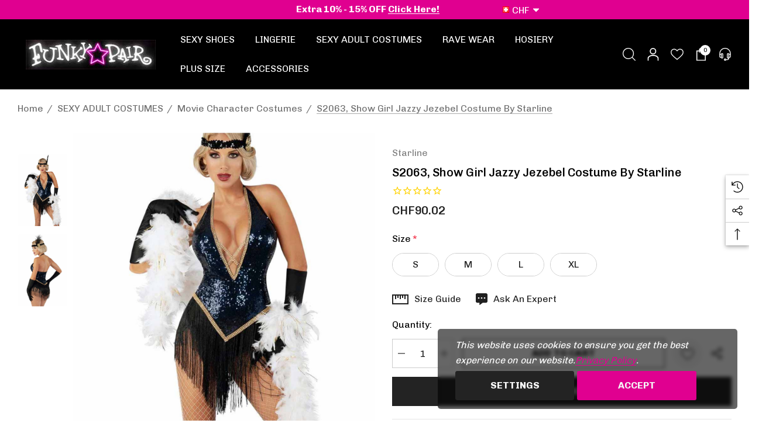

--- FILE ---
content_type: text/html; charset=UTF-8
request_url: https://www.funkypair.com/s2063-show-girl-jazzy-jezebel-costume-by-starline/?setCurrencyId=18
body_size: 46801
content:


<!DOCTYPE html>
<html class="no-js" lang="en">
    <head>
        <title>S2063, Show Girl Jazzy Jezebel Costume by Starline</title>
        <link rel="dns-prefetch preconnect" href="https://cdn11.bigcommerce.com/s-q2qfe" crossorigin><link rel="dns-prefetch preconnect" href="https://fonts.googleapis.com/" crossorigin><link rel="dns-prefetch preconnect" href="https://fonts.gstatic.com/" crossorigin>
        <meta property="product:price:amount" content="90.02" /><meta property="product:price:currency" content="CHF" /><meta property="og:url" content="https://www.funkypair.com/s2063-show-girl-jazzy-jezebel-costume-by-starline/" /><meta property="og:site_name" content="FunkyPair" /><meta name="keywords" content="Stripper Shoes, Exotic Lingerie, Adult Costumes, Rave Wear, Sexy Bikinis, Hoisery"><meta name="description" content="Navy blue stretch sequin fitted romper with fringed skirt, faux gold diamond accents through out, matching headpiece, and gloves. Fishnet tights (SH001) sold seperately. Feather boa not included."><link rel='canonical' href='https://www.funkypair.com/s2063-show-girl-jazzy-jezebel-costume-by-starline/' /><meta name='platform' content='bigcommerce.stencil' /><meta property="og:type" content="product" />
<meta property="og:title" content="S2063, Show Girl Jazzy Jezebel Costume by Starline" />
<meta property="og:description" content="Navy blue stretch sequin fitted romper with fringed skirt, faux gold diamond accents through out, matching headpiece, and gloves. Fishnet tights (SH001) sold seperately. Feather boa not included." />
<meta property="og:image" content="https://cdn11.bigcommerce.com/s-q2qfe/products/22877/images/53467/S2063-Jazzy-Jezebel_Ft__31185.1635153388.450.650.jpg?c=2" />
<meta property="fb:admins" content="customerservice@funkypair.com" />
<meta property="pinterest:richpins" content="enabled" />
        
         

        <link href="https://cdn11.bigcommerce.com/s-q2qfe/product_images/favicon%20%281%29.ico" rel="shortcut icon">
        <meta name="viewport" content="width=device-width, initial-scale=1">

        <script>
            document.documentElement.className = document.documentElement.className.replace('no-js', 'js');
        </script>

        <script>
    function browserSupportsAllFeatures() {
        return window.Promise
            && window.fetch
            && window.URL
            && window.URLSearchParams
            && window.WeakMap
            // object-fit support
            && ('objectFit' in document.documentElement.style);
    }

    function loadScript(src) {
        var js = document.createElement('script');
        js.src = src;
        js.onerror = function () {
            console.error('Failed to load polyfill script ' + src);
        };
        document.head.appendChild(js);
    }

    if (!browserSupportsAllFeatures()) {
        loadScript('https://cdn11.bigcommerce.com/s-q2qfe/stencil/32408cb0-ab8e-013e-65a7-7e64ef435dde/e/21a34520-84e0-013d-ec2b-0ec3e151eefe/dist/theme-bundle.polyfills.js');
    }
</script>
        <script>window.consentManagerTranslations = `{"locale":"en","locales":{"consent_manager.data_collection_warning":"en","consent_manager.accept_all_cookies":"en","consent_manager.gdpr_settings":"en","consent_manager.data_collection_preferences":"en","consent_manager.use_data_by_cookies":"en","consent_manager.data_categories_table":"en","consent_manager.allow":"en","consent_manager.accept":"en","consent_manager.deny":"en","consent_manager.dismiss":"en","consent_manager.reject_all":"en","consent_manager.category":"en","consent_manager.purpose":"en","consent_manager.functional_category":"en","consent_manager.functional_purpose":"en","consent_manager.analytics_category":"en","consent_manager.analytics_purpose":"en","consent_manager.targeting_category":"en","consent_manager.advertising_category":"en","consent_manager.advertising_purpose":"en","consent_manager.essential_category":"en","consent_manager.esential_purpose":"en","consent_manager.yes":"en","consent_manager.no":"en","consent_manager.not_available":"en","consent_manager.cancel":"en","consent_manager.save":"en","consent_manager.back_to_preferences":"en","consent_manager.close_without_changes":"en","consent_manager.unsaved_changes":"en","consent_manager.by_using":"en","consent_manager.agree_on_data_collection":"en","consent_manager.change_preferences":"en","consent_manager.cancel_dialog_title":"en","consent_manager.privacy_policy":"en","consent_manager.allow_category_tracking":"en","consent_manager.disallow_category_tracking":"en"},"translations":{"consent_manager.data_collection_warning":"This website uses cookies to ensure you get the best experience on our website.","consent_manager.accept_all_cookies":"Accept","consent_manager.gdpr_settings":"Settings","consent_manager.data_collection_preferences":"Website Data Collection Preferences","consent_manager.use_data_by_cookies":" uses data collected by cookies and JavaScript libraries to improve your shopping experience.","consent_manager.data_categories_table":"The table below outlines how we use this data by category. To opt out of a category of data collection, select 'No' and save your preferences.","consent_manager.allow":"Allow","consent_manager.accept":"Accept","consent_manager.deny":"Deny","consent_manager.dismiss":"Dismiss","consent_manager.reject_all":"Reject all","consent_manager.category":"Category","consent_manager.purpose":"Purpose","consent_manager.functional_category":"Functional","consent_manager.functional_purpose":"Enables enhanced functionality, such as videos and live chat. If you do not allow these, then some or all of these functions may not work properly.","consent_manager.analytics_category":"Analytics","consent_manager.analytics_purpose":"Provide statistical information on site usage, e.g., web analytics so we can improve this website over time.","consent_manager.targeting_category":"Targeting","consent_manager.advertising_category":"Advertising","consent_manager.advertising_purpose":"Used to create profiles or personalize content to enhance your shopping experience.","consent_manager.essential_category":"Essential","consent_manager.esential_purpose":"Essential for the site and any requested services to work, but do not perform any additional or secondary function.","consent_manager.yes":"Yes","consent_manager.no":"No","consent_manager.not_available":"N/A","consent_manager.cancel":"Cancel","consent_manager.save":"Save","consent_manager.back_to_preferences":"Back to Preferences","consent_manager.close_without_changes":"You have unsaved changes to your data collection preferences. Are you sure you want to close without saving?","consent_manager.unsaved_changes":"You have unsaved changes","consent_manager.by_using":"By using our website, you're agreeing to our","consent_manager.agree_on_data_collection":"","consent_manager.change_preferences":"You can change your preferences at any time","consent_manager.cancel_dialog_title":"Are you sure you want to cancel?","consent_manager.privacy_policy":"Privacy Policy","consent_manager.allow_category_tracking":"Allow [CATEGORY_NAME] tracking","consent_manager.disallow_category_tracking":"Disallow [CATEGORY_NAME] tracking"}}`;</script>

        <script>
            window.lazySizesConfig = window.lazySizesConfig || {};
            window.lazySizesConfig.loadMode = 1;
        </script>
        <script async src="https://cdn11.bigcommerce.com/s-q2qfe/stencil/32408cb0-ab8e-013e-65a7-7e64ef435dde/e/21a34520-84e0-013d-ec2b-0ec3e151eefe/dist/theme-bundle.head_async.js"></script>

        <link href="https://fonts.googleapis.com/css?family=Chivo:700,500,400,800,300&display=block" rel="stylesheet">

        <link data-stencil-stylesheet href="https://cdn11.bigcommerce.com/s-q2qfe/stencil/32408cb0-ab8e-013e-65a7-7e64ef435dde/e/21a34520-84e0-013d-ec2b-0ec3e151eefe/css/theme-a9975590-cafe-013e-b8f2-7e3236a52136.css" rel="stylesheet">

        <!-- Start Tracking Code for analytics_siteverification -->

<meta name="google-site-verification" content="qNeX2p6ZOCujtFHRuxHB0SCzogKtUjPmgugF9uq0FPY" />

<script src="https://conduit.mailchimpapp.com/js/stores/store_3f2xi2rqugp8yv8k191z/conduit.js"></script>

<!-- Global site tag (gtag.js) - Google Ads: 1066965780 -->
<script async src="https://www.googletagmanager.com/gtag/js?id=AW-1066965780"></script>
<script>
  window.dataLayer = window.dataLayer || [];
  function gtag(){dataLayer.push(arguments);}
  gtag('js', new Date());

  gtag('config', 'AW-1066965780');
</script>

<script>
  gtag('event', 'page_view', {
    'send_to': 'AW-1066965780',
    'value': 'replace with value',
    'items': [{
      'id': 'replace with value',
      'google_business_vertical': 'retail'
    }]
  });
</script>


<!-- End Tracking Code for analytics_siteverification -->


<script type="text/javascript" src="https://checkout-sdk.bigcommerce.com/v1/loader.js" defer ></script>
<script src="https://www.google.com/recaptcha/api.js" async defer></script>
<script>window.consentManagerStoreConfig = function () { return {"storeName":"FunkyPair","privacyPolicyUrl":"https:\/\/www.funkypair.com\/privacy-policy\/","writeKey":null,"improvedConsentManagerEnabled":true,"AlwaysIncludeScriptsWithConsentTag":true}; };</script>
<script type="text/javascript" src="https://cdn11.bigcommerce.com/shared/js/bodl-consent-32a446f5a681a22e8af09a4ab8f4e4b6deda6487.js" integrity="sha256-uitfaufFdsW9ELiQEkeOgsYedtr3BuhVvA4WaPhIZZY=" crossorigin="anonymous" defer></script>
<script type="text/javascript" src="https://cdn11.bigcommerce.com/shared/js/storefront/consent-manager-config-3013a89bb0485f417056882e3b5cf19e6588b7ba.js" defer></script>
<script type="text/javascript" src="https://cdn11.bigcommerce.com/shared/js/storefront/consent-manager-08633fe15aba542118c03f6d45457262fa9fac88.js" defer></script>
<script type="text/javascript">
var BCData = {"product_attributes":{"sku":null,"upc":null,"mpn":"S2063","gtin":"S2063","weight":null,"base":false,"image":null,"price":{"without_tax":{"formatted":"CHF90.02","value":90.02,"currency":"CHF"},"tax_label":"Sales Tax"},"out_of_stock_behavior":"hide_option","out_of_stock_message":"Out of Stock. please call 714.786.8055 for ETA","available_modifier_values":[],"available_variant_values":[64256,64258,64260,64262],"in_stock_attributes":[64256,64258,64260,64262],"selected_attributes":[],"stock":null,"instock":true,"stock_message":null,"purchasable":true,"purchasing_message":null,"call_for_price_message":null}};
</script>
<script>
(function() {
var style = document.createElement('style');
style.innerHTML = '.card-wishlist { display: none }';
document.head.appendChild(style);
})();
</script>
<script nonce="">
(function () {
    var xmlHttp = new XMLHttpRequest();

    xmlHttp.open('POST', 'https://bes.gcp.data.bigcommerce.com/nobot');
    xmlHttp.setRequestHeader('Content-Type', 'application/json');
    xmlHttp.send('{"store_id":"713965","timezone_offset":"-7.0","timestamp":"2026-01-19T10:51:09.99228200Z","visit_id":"c6d5b9be-039a-4f88-9084-292eacf06306","channel_id":1}');
})();
</script>

<script type='text/javascript'>
try {
    window.stamped_bigcommerce_product = {
        id: '22877',
        title: 'S2063, Show Girl Jazzy Jezebel Costume by Starline',
        url: 'https://www.funkypair.com/s2063-show-girl-jazzy-jezebel-costume-by-starline/',
        imageUrl: 'https://cdn11.bigcommerce.com/s-q2qfe/images/stencil/original/products/22877/53467/S2063-Jazzy-Jezebel_Ft__31185.1635153388.jpg?c=2',
        brand: 'Starline',
        brandUrl: 'https://www.funkypair.com/brands/Starline.html',
        priceWithoutTax: '90.02',
        priceWithTax: '',
        currency: 'CHF',
        sku: '',
        barcode: ''
    }
}catch(e){}
</script>
<script>function myInit(){ StampedFn.init({ apiKey: 'fc292ade-356c-4fda-a67e-1e7ac4924ef9', sId: '294154' }); }</script>
<script async onload="myInit()" type="text/javascript" src="https://cdn1.stamped.io/files/widget.min.js"></script>
<link rel="stylesheet" type="text/css" href="//cdn-stamped-io.azureedge.net/files/widget.min.css">        
    </head>
    <body class="page-type-product home-layout-3" data-page-type="product" canonical-shop-url="https://www.funkypair.com">
        <svg data-src="https://cdn11.bigcommerce.com/s-q2qfe/stencil/32408cb0-ab8e-013e-65a7-7e64ef435dde/e/21a34520-84e0-013d-ec2b-0ec3e151eefe/img/icon-sprite.svg" class="icons-svg-sprite"></svg>

        <a href="#main-content" class="skip-to-main-link">Skip to main content</a>
<header class="header header-sticky header-layout-3" role="banner">
    <div class="halo-topHeader">
        <div class="container">
            <nav class="navUser no-menu-tab">
    <div class="top-menu-tab" data-menu-tab>
            <ul class="disable-srollbar no-menu-tab">
                <li class="active" data-load-page="/">
                    <a href="https://www.funkypair.com/">
                        Women&#x27;s
                    </a>
                </li>
            </ul>
    </div>
        <ul class="navUser-section navUser-section--center navUser-section--alt">
                <li class="navUser-item navUser-item--text">
                    <div class="navUser-item__item">
                        <span class="navUser-action">
                            <span style="font-size: medium;">Extra 10% - 15% OFF <a href="https://www.funkypair.com/promo-offers/">Click Here!</a></span>
                        </span>
                    </div>
                </li>
        </ul>
    <ul class="navUser-section navUser-section--right navUser-section--alt">
                <li class="navUser-item navUser-item--currency">
                    <a class="navUser-action navUser-action--currencySelector has-dropdown"
                       href="#"
                       data-dropdown="currencySelection"
                       aria-controls="currencySelection"
                       aria-expanded="false"
                       aria-label="CHF"
                    >
                        <span class="cur-flag"><img src="https://cdn11.bigcommerce.com/s-q2qfe/lib/flags/ch.gif" border="0" alt="" role="presentation" /></span>
                        <span class="cur-code">CHF</span>
                        <i class="icon" aria-hidden="true">
                            <svg>
                                <use xlink:href="#icon-chevron-down-2" />
                            </svg>
                        </i>
                    </a>
                    <ul class="dropdown-menu" id="currencySelection" data-dropdown-content aria-hidden="true" tabindex="-1">
                        <li class="dropdown-menu-title">
                            <span class="text">Select currency</span>
                        </li>
                            <li class="dropdown-menu-item">
                                <a href="https://www.funkypair.com/s2063-show-girl-jazzy-jezebel-costume-by-starline/?setCurrencyId=1"
                                   data-currency-code="USD"
                                   data-cart-currency-switch-url="https://www.funkypair.com/cart/change-currency"
                                   data-warning="Promotions and gift certificates that don&#x27;t apply to the new currency will be removed from your cart. Are you sure you want to continue?"
                                   
                                >
                                    <span class="flag"><img src="https://cdn11.bigcommerce.com/s-q2qfe/lib/flags/us.gif" border="0" alt="" role="presentation" /></span>
                                    <span class="text">USD</span>
                                </a>
                            </li>
                            <li class="dropdown-menu-item">
                                <a href="https://www.funkypair.com/s2063-show-girl-jazzy-jezebel-costume-by-starline/?setCurrencyId=2"
                                   data-currency-code="CAD"
                                   data-cart-currency-switch-url="https://www.funkypair.com/cart/change-currency"
                                   data-warning="Promotions and gift certificates that don&#x27;t apply to the new currency will be removed from your cart. Are you sure you want to continue?"
                                   
                                >
                                    <span class="flag"><img src="https://cdn11.bigcommerce.com/s-q2qfe/lib/flags/ca.gif" border="0" alt="" role="presentation" /></span>
                                    <span class="text">CAD</span>
                                </a>
                            </li>
                            <li class="dropdown-menu-item">
                                <a href="https://www.funkypair.com/s2063-show-girl-jazzy-jezebel-costume-by-starline/?setCurrencyId=3"
                                   data-currency-code="EUR"
                                   data-cart-currency-switch-url="https://www.funkypair.com/cart/change-currency"
                                   data-warning="Promotions and gift certificates that don&#x27;t apply to the new currency will be removed from your cart. Are you sure you want to continue?"
                                   
                                >
                                    <span class="flag"><img src="https://cdn11.bigcommerce.com/s-q2qfe/lib/flags/regions/eu.gif" border="0" alt="" role="presentation" /></span>
                                    <span class="text">EUR</span>
                                </a>
                            </li>
                            <li class="dropdown-menu-item">
                                <a href="https://www.funkypair.com/s2063-show-girl-jazzy-jezebel-costume-by-starline/?setCurrencyId=4"
                                   data-currency-code="AUD"
                                   data-cart-currency-switch-url="https://www.funkypair.com/cart/change-currency"
                                   data-warning="Promotions and gift certificates that don&#x27;t apply to the new currency will be removed from your cart. Are you sure you want to continue?"
                                   
                                >
                                    <span class="flag"><img src="https://cdn11.bigcommerce.com/s-q2qfe/lib/flags/au.gif" border="0" alt="" role="presentation" /></span>
                                    <span class="text">AUD</span>
                                </a>
                            </li>
                            <li class="dropdown-menu-item">
                                <a href="https://www.funkypair.com/s2063-show-girl-jazzy-jezebel-costume-by-starline/?setCurrencyId=5"
                                   data-currency-code="NOK"
                                   data-cart-currency-switch-url="https://www.funkypair.com/cart/change-currency"
                                   data-warning="Promotions and gift certificates that don&#x27;t apply to the new currency will be removed from your cart. Are you sure you want to continue?"
                                   
                                >
                                    <span class="flag"><img src="https://cdn11.bigcommerce.com/s-q2qfe/lib/flags/no.gif" border="0" alt="" role="presentation" /></span>
                                    <span class="text">NOK</span>
                                </a>
                            </li>
                            <li class="dropdown-menu-item">
                                <a href="https://www.funkypair.com/s2063-show-girl-jazzy-jezebel-costume-by-starline/?setCurrencyId=6"
                                   data-currency-code="GBP"
                                   data-cart-currency-switch-url="https://www.funkypair.com/cart/change-currency"
                                   data-warning="Promotions and gift certificates that don&#x27;t apply to the new currency will be removed from your cart. Are you sure you want to continue?"
                                   
                                >
                                    <span class="flag"><img src="https://cdn11.bigcommerce.com/s-q2qfe/lib/flags/gb.gif" border="0" alt="" role="presentation" /></span>
                                    <span class="text">GBP</span>
                                </a>
                            </li>
                            <li class="dropdown-menu-item">
                                <a href="https://www.funkypair.com/s2063-show-girl-jazzy-jezebel-costume-by-starline/?setCurrencyId=9"
                                   data-currency-code="RUB"
                                   data-cart-currency-switch-url="https://www.funkypair.com/cart/change-currency"
                                   data-warning="Promotions and gift certificates that don&#x27;t apply to the new currency will be removed from your cart. Are you sure you want to continue?"
                                   
                                >
                                    <span class="flag"><img src="https://cdn11.bigcommerce.com/s-q2qfe/lib/flags/ru.gif" border="0" alt="" role="presentation" /></span>
                                    <span class="text">RUB</span>
                                </a>
                            </li>
                            <li class="dropdown-menu-item">
                                <a href="https://www.funkypair.com/s2063-show-girl-jazzy-jezebel-costume-by-starline/?setCurrencyId=12"
                                   data-currency-code="BSD"
                                   data-cart-currency-switch-url="https://www.funkypair.com/cart/change-currency"
                                   data-warning="Promotions and gift certificates that don&#x27;t apply to the new currency will be removed from your cart. Are you sure you want to continue?"
                                   
                                >
                                    <span class="flag"><img src="https://cdn11.bigcommerce.com/s-q2qfe/lib/flags/bs.gif" border="0" alt="" role="presentation" /></span>
                                    <span class="text">BSD</span>
                                </a>
                            </li>
                            <li class="dropdown-menu-item">
                                <a href="https://www.funkypair.com/s2063-show-girl-jazzy-jezebel-costume-by-starline/?setCurrencyId=15"
                                   data-currency-code="TWD"
                                   data-cart-currency-switch-url="https://www.funkypair.com/cart/change-currency"
                                   data-warning="Promotions and gift certificates that don&#x27;t apply to the new currency will be removed from your cart. Are you sure you want to continue?"
                                   
                                >
                                    <span class="flag"><img src="https://cdn11.bigcommerce.com/s-q2qfe/lib/flags/tw.gif" border="0" alt="" role="presentation" /></span>
                                    <span class="text">TWD</span>
                                </a>
                            </li>
                            <li class="dropdown-menu-item">
                                <a href="https://www.funkypair.com/s2063-show-girl-jazzy-jezebel-costume-by-starline/?setCurrencyId=17"
                                   data-currency-code="HRK"
                                   data-cart-currency-switch-url="https://www.funkypair.com/cart/change-currency"
                                   data-warning="Promotions and gift certificates that don&#x27;t apply to the new currency will be removed from your cart. Are you sure you want to continue?"
                                   
                                >
                                    <span class="flag"><img src="https://cdn11.bigcommerce.com/s-q2qfe/lib/flags/hr.gif" border="0" alt="" role="presentation" /></span>
                                    <span class="text">HRK</span>
                                </a>
                            </li>
                            <li class="dropdown-menu-item">
                                <a href="https://www.funkypair.com/s2063-show-girl-jazzy-jezebel-costume-by-starline/?setCurrencyId=18"
                                   data-currency-code="CHF"
                                   data-cart-currency-switch-url="https://www.funkypair.com/cart/change-currency"
                                   data-warning="Promotions and gift certificates that don&#x27;t apply to the new currency will be removed from your cart. Are you sure you want to continue?"
                                    class="is-active"
                                >
                                    <span class="flag"><img src="https://cdn11.bigcommerce.com/s-q2qfe/lib/flags/ch.gif" border="0" alt="" role="presentation" /></span>
                                    <span class="text">CHF</span>
                                </a>
                            </li>
                            <li class="dropdown-menu-item">
                                <a href="https://www.funkypair.com/s2063-show-girl-jazzy-jezebel-costume-by-starline/?setCurrencyId=19"
                                   data-currency-code="JPY"
                                   data-cart-currency-switch-url="https://www.funkypair.com/cart/change-currency"
                                   data-warning="Promotions and gift certificates that don&#x27;t apply to the new currency will be removed from your cart. Are you sure you want to continue?"
                                   
                                >
                                    <span class="flag"><img src="https://cdn11.bigcommerce.com/s-q2qfe/lib/flags/jp.gif" border="0" alt="" role="presentation" /></span>
                                    <span class="text">JPY</span>
                                </a>
                            </li>
                            <li class="dropdown-menu-item">
                                <a href="https://www.funkypair.com/s2063-show-girl-jazzy-jezebel-costume-by-starline/?setCurrencyId=21"
                                   data-currency-code="NZD"
                                   data-cart-currency-switch-url="https://www.funkypair.com/cart/change-currency"
                                   data-warning="Promotions and gift certificates that don&#x27;t apply to the new currency will be removed from your cart. Are you sure you want to continue?"
                                   
                                >
                                    <span class="flag"><img src="https://cdn11.bigcommerce.com/s-q2qfe/lib/flags/nz.gif" border="0" alt="" role="presentation" /></span>
                                    <span class="text">NZD</span>
                                </a>
                            </li>
                            <li class="dropdown-menu-item">
                                <a href="https://www.funkypair.com/s2063-show-girl-jazzy-jezebel-costume-by-starline/?setCurrencyId=28"
                                   data-currency-code="JMD"
                                   data-cart-currency-switch-url="https://www.funkypair.com/cart/change-currency"
                                   data-warning="Promotions and gift certificates that don&#x27;t apply to the new currency will be removed from your cart. Are you sure you want to continue?"
                                   
                                >
                                    <span class="flag"><img src="https://cdn11.bigcommerce.com/s-q2qfe/lib/flags/jm.gif" border="0" alt="" role="presentation" /></span>
                                    <span class="text">JMD</span>
                                </a>
                            </li>
                            <li class="dropdown-menu-item">
                                <a href="https://www.funkypair.com/s2063-show-girl-jazzy-jezebel-costume-by-starline/?setCurrencyId=47"
                                   data-currency-code="BMD"
                                   data-cart-currency-switch-url="https://www.funkypair.com/cart/change-currency"
                                   data-warning="Promotions and gift certificates that don&#x27;t apply to the new currency will be removed from your cart. Are you sure you want to continue?"
                                   
                                >
                                    <span class="flag"><img src="https://cdn11.bigcommerce.com/s-q2qfe/lib/flags/bm.gif" border="0" alt="" role="presentation" /></span>
                                    <span class="text">BMD</span>
                                </a>
                            </li>
                            <li class="dropdown-menu-item">
                                <a href="https://www.funkypair.com/s2063-show-girl-jazzy-jezebel-costume-by-starline/?setCurrencyId=63"
                                   data-currency-code="BBD"
                                   data-cart-currency-switch-url="https://www.funkypair.com/cart/change-currency"
                                   data-warning="Promotions and gift certificates that don&#x27;t apply to the new currency will be removed from your cart. Are you sure you want to continue?"
                                   
                                >
                                    <span class="flag"><img src="https://cdn11.bigcommerce.com/s-q2qfe/lib/flags/bb.gif" border="0" alt="" role="presentation" /></span>
                                    <span class="text">BBD</span>
                                </a>
                            </li>
                            <li class="dropdown-menu-item">
                                <a href="https://www.funkypair.com/s2063-show-girl-jazzy-jezebel-costume-by-starline/?setCurrencyId=66"
                                   data-currency-code="KYD"
                                   data-cart-currency-switch-url="https://www.funkypair.com/cart/change-currency"
                                   data-warning="Promotions and gift certificates that don&#x27;t apply to the new currency will be removed from your cart. Are you sure you want to continue?"
                                   
                                >
                                    <span class="flag"><img src="https://cdn11.bigcommerce.com/s-q2qfe/lib/flags/ky.gif" border="0" alt="" role="presentation" /></span>
                                    <span class="text">KYD</span>
                                </a>
                            </li>
                            <li class="dropdown-menu-item">
                                <a href="https://www.funkypair.com/s2063-show-girl-jazzy-jezebel-costume-by-starline/?setCurrencyId=68"
                                   data-currency-code="GYD"
                                   data-cart-currency-switch-url="https://www.funkypair.com/cart/change-currency"
                                   data-warning="Promotions and gift certificates that don&#x27;t apply to the new currency will be removed from your cart. Are you sure you want to continue?"
                                   
                                >
                                    <span class="flag"><img src="https://cdn11.bigcommerce.com/s-q2qfe/lib/flags/gy.gif" border="0" alt="" role="presentation" /></span>
                                    <span class="text">GYD</span>
                                </a>
                            </li>
                    </ul>
                </li>
    </ul>
</nav>
        </div>
    </div>

    <div class="halo-middleHeader">
        <div class="container">
            <div class="middleHeader-item text-left">
                <div class="middleHeader-item__item item--hamburger">
                    <a class="mobileMenu-toggle" href="#" data-mobile-menu-toggle="menu">
                        <span class="mobileMenu-toggleIcon">Toggle menu</span>
                    </a>
                </div>
                <div class="middleHeader-item__item item--searchMobile">
                    <a class="navUser-action" href="#" data-search="quickSearch" aria-controls="quickSearch" aria-expanded="false">
                        <div class="navUser-icon">
                            <svg class="icon" role="img" aria-label="Search">
                                <title>Search</title>
                                <desc>Search</desc>
                                <use xlink:href="#icon-search"></use>
                            </svg>
                        </div>
                    </a>
                </div>
            </div>
            <div class="middleHeader-item text-center">
                <div class="middleHeader-item__item item--logo">
                        <div class="header-logo">
                            <a href="https://www.funkypair.com/" class="header-logo__link" data-header-logo-link>
            <div class="header-logo-image-container">
                <img class="header-logo-image no-logo-transparent" src="https://cdn11.bigcommerce.com/s-q2qfe/images/stencil/250x51/funkypair-logo-flove_1687412456__87301.original.jpg" alt="FunkyPair" title="FunkyPair">
            </div>
</a>
                        </div>
                </div>
            </div>
            <div class="middleHeader-item text-right">
                <div class="middleHeader-item__item item--account">
                    <a class="navUser-action" href="/login.php" aria-label="Sign in" data-login-form>
                        <div class="navUser-icon">
                            <svg class="icon" role="img" aria-label="Account">
                                <title>Account</title>
                                <desc>Account</desc>
                                <use xlink:href="#icon-user"></use>
                            </svg>
                        </div>
                    </a>
                </div>
                <div class="middleHeader-item__item item--cart halo-cart">
                    <a class="navUser-action" data-cart-preview data-options="align:right" href="/cart.php" aria-label="Cart with 0 items">
                        <div class="navUser-icon navUser-item-cartIcon">
                            <svg class="icon" role="img" aria-label="your cart">
                                <title>your cart</title>
                                <desc>your cart</desc>
                                <use xlink:href="#icon-cart"></use>
                            </svg>
                            <span class="countPill cart-quantity">0</span>
                        </div>
                    </a>
                </div>
            </div>
        </div>
    </div>

    <div class="halo-bottomHeader" data-prevent-quick-search-close>
        <div class="container bottomHeader-container">
                    <div class="bottomHeader-item text-left">
                        <div class="bottomHeader-item__item item--sticky-logo">
                                <div class="header-logo">
                                    <a href="https://www.funkypair.com/" class="header-logo__link" data-header-logo-link>
            <div class="header-logo-image-container">
                <img class="header-logo-image no-logo-transparent" src="https://cdn11.bigcommerce.com/s-q2qfe/images/stencil/250x51/funkypair-logo-flove_1687412456__87301.original.jpg" alt="FunkyPair" title="FunkyPair">
            </div>
</a>
                                </div>
                        </div>
                    </div>

                    <div class="bottomHeader-item text-center">
                        <div class="navPages-container bottomHeader-item__item" id="menu" data-menu>
                            <nav class="navPages">
    <ul class="navPages-list navPages-list-megamenu navPages-list-depth-max">
                <li class="navPages-item has-dropdown" id="category_48">
                            <p class="navPages-action navPages-action-lv1 navPages-action-depth-max has-subMenu is-root" data-label="https://www.funkypair.com/sexy-shoes/" data-index="0">
        <a class="text SEXY SHOES" href="https://www.funkypair.com/sexy-shoes/" aria-label="SEXY SHOES">
          <span>SEXY SHOES</span>
        </a>
        <span class="navPages-action-moreIcon" aria-hidden="true">
            <svg class="icon"><use xlink:href="#icon-chevron-down" /></svg>
        </span>
    </p>
    <div class="navPage-subMenu navPage-subMenu-horizontal level-2" id="navPages-48" tabindex="-1">
    <ul class="navPage-subMenu-list">
        <li class="navPage-subMenu-item-parent navPage-subMenu-item-child navPage-subMenu-title">
            <p class="navPage-subMenu-action navPages-action navPages-action-lv1 navPages-action-depth-max has-subMenu">
                <span class="navPages-action-moreIcon" aria-hidden="true">
                    <svg class="icon"><use xlink:href="#icon-long-arrow-left" /></svg>
                </span>
                <a class="text" href="https://www.funkypair.com/sexy-shoes/"><span>SEXY SHOES</span></a>
            </p>
        </li>
        <li class="navPage-subMenu-item-child navPages-action-end navPage-subMenu-all">
            <a class="navPage-subMenu-action navPages-action navPages-action-lv1 no-subMenu" href="https://www.funkypair.com/sexy-shoes/">
                <span class="text">All SEXY SHOES</span>
            </a>
        </li>
                <li class="navPage-subMenu-item-child navPages-action-end" id="category_28">
                    <a class="navPage-subMenu-action navPages-action navPages-action-lv2 no-subMenu" href="https://www.funkypair.com/pleaser-shoes/"><span class="text">Pleaser Shoes</span></a>
                </li>
                <li class="navPage-subMenu-item-child navPages-action-end" id="category_61">
                    <a class="navPage-subMenu-action navPages-action navPages-action-lv2 no-subMenu" href="https://www.funkypair.com/ellie-shoes/"><span class="text">Ellie Shoes</span></a>
                </li>
                <li class="navPage-subMenu-item-child navPages-action-end" id="category_134">
                    <a class="navPage-subMenu-action navPages-action navPages-action-lv2 no-subMenu" href="https://www.funkypair.com/fabulicious-shoes/"><span class="text">Fabulicious Shoes</span></a>
                </li>
                <li class="navPage-subMenu-item-child navPages-action-end" id="category_27">
                    <a class="navPage-subMenu-action navPages-action navPages-action-lv2 no-subMenu" href="https://www.funkypair.com/pink-label/"><span class="text">Pink Label</span></a>
                </li>
                <li class="navPage-subMenu-item-child has-dropdown" id="category_59">
                    <p class="navPage-subMenu-action navPages-action navPages-action-lv2 navPages-action-depth-max has-subMenu" data-navId="navPages-59">
                        <a class="text" href="https://www.funkypair.com/demonia-shoes-boots/"><span>DEMONIA SHOES &amp; BOOTS</span></a>
                        <span class="navPages-action-moreIcon" aria-hidden="true">
                            <svg class="icon"><use xlink:href="#icon-chevron-down" /></svg>
                        </span>
                    </p>
                    <div class="navPage-subMenu navPage-subMenu-horizontal level-3" aria-hidden="true" tabindex="-1">
                        <ul class="navPage-subMenu-list">
                            <li class="navPage-subMenu-item-parent navPage-subMenu-item-child navPage-subMenu-title">
                                <p class="navPage-subMenu-action navPages-action navPages-action-lv2">
                                    <span class="navPages-action-moreIcon" aria-hidden="true">
                                        <svg class="icon"><use xlink:href="#icon-long-arrow-left" /></svg>
                                    </span>
                                    <a class="text" href="https://www.funkypair.com/demonia-shoes-boots/"><span>DEMONIA SHOES &amp; BOOTS</span></a>
                                </p>
                            </li>
                            <li class="navPage-subMenu-item-child navPages-action-end navPage-subMenu-all">
                                <a class="navPage-subMenu-action navPages-action navPages-action-lv2 no-subMenu" href="https://www.funkypair.com/demonia-shoes-boots/">
                                    <span class="text">All DEMONIA SHOES &amp; BOOTS</span>
                                </a>
                            </li>
                                <li class="navPage-subMenu-item-child navPages-action-end">
                                    <a class="navPage-subMenu-action navPages-action navPages-action-lv3 no-subMenu level-3" href="https://www.funkypair.com/women-gothic-shoes/"><span class="text">Women Gothic Shoes</span></a>
                                </li>
                                <li class="navPage-subMenu-item-child navPages-action-end">
                                    <a class="navPage-subMenu-action navPages-action navPages-action-lv3 no-subMenu level-3" href="https://www.funkypair.com/women-demonia-boots/"><span class="text">Women Demonia Boots</span></a>
                                </li>
                                <li class="navPage-subMenu-item-child navPages-action-end">
                                    <a class="navPage-subMenu-action navPages-action navPages-action-lv3 no-subMenu level-3" href="https://www.funkypair.com/men-creeper-shoes/"><span class="text">Men Creeper Shoes</span></a>
                                </li>
                                <li class="navPage-subMenu-item-child navPages-action-end">
                                    <a class="navPage-subMenu-action navPages-action navPages-action-lv3 no-subMenu level-3" href="https://www.funkypair.com/men-demonia-boots/"><span class="text">Men Demonia Boots</span></a>
                                </li>
                                <li class="navPage-subMenu-item-child navPages-action-end">
                                    <a class="navPage-subMenu-action navPages-action navPages-action-lv3 no-subMenu level-3" href="https://www.funkypair.com/demonia-clearance/"><span class="text">Demonia Clearance</span></a>
                                </li>
                        </ul>
                    </div>
                </li>
                <li class="navPage-subMenu-item-child navPages-action-end" id="category_44">
                    <a class="navPage-subMenu-action navPages-action navPages-action-lv2 no-subMenu" href="https://www.funkypair.com/devious-shoes/"><span class="text">Devious Shoes</span></a>
                </li>
                <li class="navPage-subMenu-item-child navPages-action-end" id="category_153">
                    <a class="navPage-subMenu-action navPages-action navPages-action-lv2 no-subMenu" href="https://www.funkypair.com/hades-footwear/"><span class="text">Hades Footwear</span></a>
                </li>
                <li class="navPage-subMenu-item-child navPages-action-end" id="category_33">
                    <a class="navPage-subMenu-action navPages-action navPages-action-lv2 no-subMenu" href="https://www.funkypair.com/funtasma-shoes/"><span class="text">FUNTASMA Shoes</span></a>
                </li>
                <li class="navPage-subMenu-item-child navPages-action-end" id="category_156">
                    <a class="navPage-subMenu-action navPages-action navPages-action-lv2 no-subMenu" href="https://www.funkypair.com/pin-up-shoes/"><span class="text">PIN UP Shoes</span></a>
                </li>
                <li class="navPage-subMenu-item-child navPages-action-end" id="category_145">
                    <a class="navPage-subMenu-action navPages-action navPages-action-lv2 no-subMenu" href="https://www.funkypair.com/bordello-shoes/"><span class="text">Bordello Shoes</span></a>
                </li>
                <li class="navPage-subMenu-item-child has-dropdown" id="category_35">
                    <p class="navPage-subMenu-action navPages-action navPages-action-lv2 navPages-action-depth-max has-subMenu" data-navId="navPages-35">
                        <a class="text" href="https://www.funkypair.com/womens-boots/"><span>WOMEN&#x27;S BOOTS</span></a>
                        <span class="navPages-action-moreIcon" aria-hidden="true">
                            <svg class="icon"><use xlink:href="#icon-chevron-down" /></svg>
                        </span>
                    </p>
                    <div class="navPage-subMenu navPage-subMenu-horizontal level-3" aria-hidden="true" tabindex="-1">
                        <ul class="navPage-subMenu-list">
                            <li class="navPage-subMenu-item-parent navPage-subMenu-item-child navPage-subMenu-title">
                                <p class="navPage-subMenu-action navPages-action navPages-action-lv2">
                                    <span class="navPages-action-moreIcon" aria-hidden="true">
                                        <svg class="icon"><use xlink:href="#icon-long-arrow-left" /></svg>
                                    </span>
                                    <a class="text" href="https://www.funkypair.com/womens-boots/"><span>WOMEN&#x27;S BOOTS</span></a>
                                </p>
                            </li>
                            <li class="navPage-subMenu-item-child navPages-action-end navPage-subMenu-all">
                                <a class="navPage-subMenu-action navPages-action navPages-action-lv2 no-subMenu" href="https://www.funkypair.com/womens-boots/">
                                    <span class="text">All WOMEN&#x27;S BOOTS</span>
                                </a>
                            </li>
                                <li class="navPage-subMenu-item-child navPages-action-end">
                                    <a class="navPage-subMenu-action navPages-action navPages-action-lv3 no-subMenu level-3" href="https://www.funkypair.com/womens-ankle-boots/"><span class="text">Women&#x27;s Ankle Boots</span></a>
                                </li>
                                <li class="navPage-subMenu-item-child navPages-action-end">
                                    <a class="navPage-subMenu-action navPages-action navPages-action-lv3 no-subMenu level-3" href="https://www.funkypair.com/knee-high-boots/"><span class="text">Knee High Boots</span></a>
                                </li>
                                <li class="navPage-subMenu-item-child navPages-action-end">
                                    <a class="navPage-subMenu-action navPages-action navPages-action-lv3 no-subMenu level-3" href="https://www.funkypair.com/thigh-high-boots/"><span class="text">Thigh High Boots</span></a>
                                </li>
                        </ul>
                    </div>
                </li>
                <li class="navPage-subMenu-item-child has-dropdown" id="category_165">
                    <p class="navPage-subMenu-action navPages-action navPages-action-lv2 navPages-action-depth-max has-subMenu" data-navId="navPages-165">
                        <a class="text" href="https://www.funkypair.com/shoe-by-height/"><span>SHOE BY HEIGHT</span></a>
                        <span class="navPages-action-moreIcon" aria-hidden="true">
                            <svg class="icon"><use xlink:href="#icon-chevron-down" /></svg>
                        </span>
                    </p>
                    <div class="navPage-subMenu navPage-subMenu-horizontal level-3" aria-hidden="true" tabindex="-1">
                        <ul class="navPage-subMenu-list">
                            <li class="navPage-subMenu-item-parent navPage-subMenu-item-child navPage-subMenu-title">
                                <p class="navPage-subMenu-action navPages-action navPages-action-lv2">
                                    <span class="navPages-action-moreIcon" aria-hidden="true">
                                        <svg class="icon"><use xlink:href="#icon-long-arrow-left" /></svg>
                                    </span>
                                    <a class="text" href="https://www.funkypair.com/shoe-by-height/"><span>SHOE BY HEIGHT</span></a>
                                </p>
                            </li>
                            <li class="navPage-subMenu-item-child navPages-action-end navPage-subMenu-all">
                                <a class="navPage-subMenu-action navPages-action navPages-action-lv2 no-subMenu" href="https://www.funkypair.com/shoe-by-height/">
                                    <span class="text">All SHOE BY HEIGHT</span>
                                </a>
                            </li>
                                <li class="navPage-subMenu-item-child navPages-action-end">
                                    <a class="navPage-subMenu-action navPages-action navPages-action-lv3 no-subMenu level-3" href="https://www.funkypair.com/flat-shoes/"><span class="text">Flat Shoes</span></a>
                                </li>
                                <li class="navPage-subMenu-item-child navPages-action-end">
                                    <a class="navPage-subMenu-action navPages-action navPages-action-lv3 no-subMenu level-3" href="https://www.funkypair.com/2-3-inch-sandals-pumps/"><span class="text">2 &amp; 3 Inch Sandals &amp; Pumps</span></a>
                                </li>
                                <li class="navPage-subMenu-item-child navPages-action-end">
                                    <a class="navPage-subMenu-action navPages-action navPages-action-lv3 no-subMenu level-3" href="https://www.funkypair.com/4-inch-high-heels/"><span class="text">4 Inch High Heels</span></a>
                                </li>
                                <li class="navPage-subMenu-item-child navPages-action-end">
                                    <a class="navPage-subMenu-action navPages-action navPages-action-lv3 no-subMenu level-3" href="https://www.funkypair.com/5-inch-stiletto-heels/"><span class="text">5 Inch Stiletto Heels</span></a>
                                </li>
                                <li class="navPage-subMenu-item-child navPages-action-end">
                                    <a class="navPage-subMenu-action navPages-action navPages-action-lv3 no-subMenu level-3" href="https://www.funkypair.com/6-inch-stripper-shoes/"><span class="text">6 Inch Stripper Shoes</span></a>
                                </li>
                                <li class="navPage-subMenu-item-child navPages-action-end">
                                    <a class="navPage-subMenu-action navPages-action navPages-action-lv3 no-subMenu level-3" href="https://www.funkypair.com/7-exotic-dancer-shoes/"><span class="text">7&quot; Exotic Dancer Shoes</span></a>
                                </li>
                                <li class="navPage-subMenu-item-child navPages-action-end">
                                    <a class="navPage-subMenu-action navPages-action navPages-action-lv3 no-subMenu level-3" href="https://www.funkypair.com/8-inch-platform-shoes/"><span class="text">8 Inch Platform Shoes</span></a>
                                </li>
                                <li class="navPage-subMenu-item-child navPages-action-end">
                                    <a class="navPage-subMenu-action navPages-action navPages-action-lv3 no-subMenu level-3" href="https://www.funkypair.com/9-10-the-highest-heels/"><span class="text">9&quot; &amp; 10&quot; The Highest Heels</span></a>
                                </li>
                        </ul>
                    </div>
                </li>
                <li class="navPage-subMenu-item-child navPages-action-end" id="category_382">
                    <a class="navPage-subMenu-action navPages-action navPages-action-lv2 no-subMenu" href="https://www.funkypair.com/beginners-basics/"><span class="text">Beginners &amp; Basics</span></a>
                </li>
                <li class="navPage-subMenu-item-child navPages-action-end" id="category_383">
                    <a class="navPage-subMenu-action navPages-action navPages-action-lv2 no-subMenu" href="https://www.funkypair.com/comfort-wider-width/"><span class="text">Comfort Wider Width</span></a>
                </li>
                <li class="navPage-subMenu-item-child navPages-action-end" id="category_379">
                    <a class="navPage-subMenu-action navPages-action navPages-action-lv2 no-subMenu" href="https://www.funkypair.com/sparkling-dazzle-shoes-collection/"><span class="text">Sparkling Dazzle Shoes Collection</span></a>
                </li>
                <li class="navPage-subMenu-item-child navPages-action-end" id="category_380">
                    <a class="navPage-subMenu-action navPages-action navPages-action-lv2 no-subMenu" href="https://www.funkypair.com/glitter-heels/"><span class="text">Glitter Heels</span></a>
                </li>
                <li class="navPage-subMenu-item-child navPages-action-end" id="category_395">
                    <a class="navPage-subMenu-action navPages-action navPages-action-lv2 no-subMenu" href="https://www.funkypair.com/heel-less-heels/"><span class="text">Heel-less Heels</span></a>
                </li>
                <li class="navPage-subMenu-item-child navPages-action-end" id="category_390">
                    <a class="navPage-subMenu-action navPages-action navPages-action-lv2 no-subMenu" href="https://www.funkypair.com/whats-new-1/"><span class="text">What&#x27;s New</span></a>
                </li>
                <li class="navPage-subMenu-item-child navPages-action-end" id="category_353">
                    <a class="navPage-subMenu-action navPages-action navPages-action-lv2 no-subMenu" href="https://www.funkypair.com/clearance-shoes/"><span class="text">Clearance Shoes</span></a>
                </li>
                <li class="navPage-subMenu-item-child navPages-action-end" id="category_392">
                    <a class="navPage-subMenu-action navPages-action navPages-action-lv2 no-subMenu" href="https://www.funkypair.com/special-events/"><span class="text">Special Events</span></a>
                </li>
                <li class="navPage-subMenu-item-child navPages-action-end" id="category_393">
                    <a class="navPage-subMenu-action navPages-action navPages-action-lv2 no-subMenu" href="https://www.funkypair.com/bikini-competition/"><span class="text">Bikini Competition</span></a>
                </li>
                <li class="navPage-subMenu-item-child navPages-action-end" id="category_394">
                    <a class="navPage-subMenu-action navPages-action navPages-action-lv2 no-subMenu" href="https://www.funkypair.com/marabous/"><span class="text">Marabous</span></a>
                </li>
                <li class="navPage-subMenu-item-child navPages-action-end" id="category_381">
                    <a class="navPage-subMenu-action navPages-action navPages-action-lv2 no-subMenu" href="https://www.funkypair.com/lite-up-platform/"><span class="text">Lite-Up Platform</span></a>
                </li>
                <li class="navPage-subMenu-item-child navPages-action-end" id="category_413">
                    <a class="navPage-subMenu-action navPages-action navPages-action-lv2 no-subMenu" href="https://www.funkypair.com/exotic-chrome-heels/"><span class="text">Exotic Chrome Heels</span></a>
                </li>
    </ul>
</div>


                </li>
                <li class="navPages-item has-dropdown" id="category_69">
                            <p class="navPages-action navPages-action-lv1 navPages-action-depth-max has-subMenu is-root" data-label="https://www.funkypair.com/lingerie/" data-index="1">
        <a class="text LINGERIE" href="https://www.funkypair.com/lingerie/" aria-label="LINGERIE">
          <span>LINGERIE</span>
        </a>
        <span class="navPages-action-moreIcon" aria-hidden="true">
            <svg class="icon"><use xlink:href="#icon-chevron-down" /></svg>
        </span>
    </p>
    <div class="navPage-subMenu navPage-subMenu-horizontal level-2" id="navPages-69" tabindex="-1">
    <ul class="navPage-subMenu-list">
        <li class="navPage-subMenu-item-parent navPage-subMenu-item-child navPage-subMenu-title">
            <p class="navPage-subMenu-action navPages-action navPages-action-lv1 navPages-action-depth-max has-subMenu">
                <span class="navPages-action-moreIcon" aria-hidden="true">
                    <svg class="icon"><use xlink:href="#icon-long-arrow-left" /></svg>
                </span>
                <a class="text" href="https://www.funkypair.com/lingerie/"><span>LINGERIE</span></a>
            </p>
        </li>
        <li class="navPage-subMenu-item-child navPages-action-end navPage-subMenu-all">
            <a class="navPage-subMenu-action navPages-action navPages-action-lv1 no-subMenu" href="https://www.funkypair.com/lingerie/">
                <span class="text">All LINGERIE</span>
            </a>
        </li>
                <li class="navPage-subMenu-item-child navPages-action-end" id="category_123">
                    <a class="navPage-subMenu-action navPages-action navPages-action-lv2 no-subMenu" href="https://www.funkypair.com/new-arrivals/"><span class="text">New Arrivals</span></a>
                </li>
                <li class="navPage-subMenu-item-child navPages-action-end" id="category_398">
                    <a class="navPage-subMenu-action navPages-action navPages-action-lv2 no-subMenu" href="https://www.funkypair.com/exotic-dancewear/"><span class="text">Exotic Dancewear</span></a>
                </li>
                <li class="navPage-subMenu-item-child navPages-action-end" id="category_73">
                    <a class="navPage-subMenu-action navPages-action navPages-action-lv2 no-subMenu" href="https://www.funkypair.com/babydoll.chemise/"><span class="text">Babydoll &amp; Chemise</span></a>
                </li>
                <li class="navPage-subMenu-item-child navPages-action-end" id="category_126">
                    <a class="navPage-subMenu-action navPages-action navPages-action-lv2 no-subMenu" href="https://www.funkypair.com/bodystockings/"><span class="text">BodyStockings</span></a>
                </li>
                <li class="navPage-subMenu-item-child navPages-action-end" id="category_325">
                    <a class="navPage-subMenu-action navPages-action navPages-action-lv2 no-subMenu" href="https://www.funkypair.com/bodysuits.teddies/"><span class="text">BodySuits &amp; Teddies</span></a>
                </li>
                <li class="navPage-subMenu-item-child navPages-action-end" id="category_397">
                    <a class="navPage-subMenu-action navPages-action navPages-action-lv2 no-subMenu" href="https://www.funkypair.com/bridal-lingerie/"><span class="text">Bridal Lingerie</span></a>
                </li>
                <li class="navPage-subMenu-item-child navPages-action-end" id="category_146">
                    <a class="navPage-subMenu-action navPages-action navPages-action-lv2 no-subMenu" href="https://www.funkypair.com/burlesque/"><span class="text">Burlesque</span></a>
                </li>
                <li class="navPage-subMenu-item-child navPages-action-end" id="category_117">
                    <a class="navPage-subMenu-action navPages-action navPages-action-lv2 no-subMenu" href="https://www.funkypair.com/corset.bustier/"><span class="text">Corset &amp; Bustier</span></a>
                </li>
                <li class="navPage-subMenu-item-child navPages-action-end" id="category_355">
                    <a class="navPage-subMenu-action navPages-action navPages-action-lv2 no-subMenu" href="https://www.funkypair.com/crotchless-lingerie/"><span class="text">Crotchless Lingerie</span></a>
                </li>
                <li class="navPage-subMenu-item-child navPages-action-end" id="category_78">
                    <a class="navPage-subMenu-action navPages-action navPages-action-lv2 no-subMenu" href="https://www.funkypair.com/garter-sets/"><span class="text">Garter Sets</span></a>
                </li>
                <li class="navPage-subMenu-item-child navPages-action-end" id="category_396">
                    <a class="navPage-subMenu-action navPages-action navPages-action-lv2 no-subMenu" href="https://www.funkypair.com/harnesses/"><span class="text">Harnesses</span></a>
                </li>
                <li class="navPage-subMenu-item-child navPages-action-end" id="category_139">
                    <a class="navPage-subMenu-action navPages-action navPages-action-lv2 no-subMenu" href="https://www.funkypair.com/lingerie-costumes/"><span class="text">Lingerie Costumes</span></a>
                </li>
                <li class="navPage-subMenu-item-child navPages-action-end" id="category_72">
                    <a class="navPage-subMenu-action navPages-action navPages-action-lv2 no-subMenu" href="https://www.funkypair.com/lingerie-sets/"><span class="text">Lingerie Sets</span></a>
                </li>
                <li class="navPage-subMenu-item-child navPages-action-end" id="category_354">
                    <a class="navPage-subMenu-action navPages-action navPages-action-lv2 no-subMenu" href="https://www.funkypair.com/open-cup-lingerie/"><span class="text">Open Cup Lingerie</span></a>
                </li>
                <li class="navPage-subMenu-item-child navPages-action-end" id="category_76">
                    <a class="navPage-subMenu-action navPages-action navPages-action-lv2 no-subMenu" href="https://www.funkypair.com/mini-long-dresses/"><span class="text">Mini / Long Dresses</span></a>
                </li>
                <li class="navPage-subMenu-item-child navPages-action-end" id="category_233">
                    <a class="navPage-subMenu-action navPages-action navPages-action-lv2 no-subMenu" href="https://www.funkypair.com/50-shades-lingerie/"><span class="text">50 Shades Lingerie</span></a>
                </li>
                <li class="navPage-subMenu-item-child navPages-action-end" id="category_356">
                    <a class="navPage-subMenu-action navPages-action navPages-action-lv2 no-subMenu" href="https://www.funkypair.com/robes/"><span class="text">Robes</span></a>
                </li>
                <li class="navPage-subMenu-item-child navPages-action-end" id="category_101">
                    <a class="navPage-subMenu-action navPages-action navPages-action-lv2 no-subMenu" href="https://www.funkypair.com/holiday-christmas/"><span class="text">Holiday Christmas</span></a>
                </li>
                <li class="navPage-subMenu-item-child has-dropdown" id="category_321">
                    <p class="navPage-subMenu-action navPages-action navPages-action-lv2 navPages-action-depth-max has-subMenu" data-navId="navPages-321">
                        <a class="text" href="https://www.funkypair.com/lingerie-accessories/"><span>Lingerie Accessories</span></a>
                        <span class="navPages-action-moreIcon" aria-hidden="true">
                            <svg class="icon"><use xlink:href="#icon-chevron-down" /></svg>
                        </span>
                    </p>
                    <div class="navPage-subMenu navPage-subMenu-horizontal level-3" aria-hidden="true" tabindex="-1">
                        <ul class="navPage-subMenu-list">
                            <li class="navPage-subMenu-item-parent navPage-subMenu-item-child navPage-subMenu-title">
                                <p class="navPage-subMenu-action navPages-action navPages-action-lv2">
                                    <span class="navPages-action-moreIcon" aria-hidden="true">
                                        <svg class="icon"><use xlink:href="#icon-long-arrow-left" /></svg>
                                    </span>
                                    <a class="text" href="https://www.funkypair.com/lingerie-accessories/"><span>Lingerie Accessories</span></a>
                                </p>
                            </li>
                            <li class="navPage-subMenu-item-child navPages-action-end navPage-subMenu-all">
                                <a class="navPage-subMenu-action navPages-action navPages-action-lv2 no-subMenu" href="https://www.funkypair.com/lingerie-accessories/">
                                    <span class="text">All Lingerie Accessories</span>
                                </a>
                            </li>
                                <li class="navPage-subMenu-item-child navPages-action-end">
                                    <a class="navPage-subMenu-action navPages-action navPages-action-lv3 no-subMenu level-3" href="https://www.funkypair.com/g-string-thong/"><span class="text">G-String &amp; Thong</span></a>
                                </li>
                                <li class="navPage-subMenu-item-child navPages-action-end">
                                    <a class="navPage-subMenu-action navPages-action navPages-action-lv3 no-subMenu level-3" href="https://www.funkypair.com/tops/"><span class="text">Tops</span></a>
                                </li>
                                <li class="navPage-subMenu-item-child navPages-action-end">
                                    <a class="navPage-subMenu-action navPages-action navPages-action-lv3 no-subMenu level-3" href="https://www.funkypair.com/bottoms/"><span class="text">Bottoms</span></a>
                                </li>
                        </ul>
                    </div>
                </li>
    </ul>
</div>


                </li>
                <li class="navPages-item has-dropdown" id="category_66">
                            <p class="navPages-action navPages-action-lv1 navPages-action-depth-max has-subMenu is-root activePage" data-label="https://www.funkypair.com/sexy-adult-costumes/" data-index="2">
        <a class="text SEXY ADULT COSTUMES" href="https://www.funkypair.com/sexy-adult-costumes/" aria-label="SEXY ADULT COSTUMES">
          <span>SEXY ADULT COSTUMES</span>
        </a>
        <span class="navPages-action-moreIcon" aria-hidden="true">
            <svg class="icon"><use xlink:href="#icon-chevron-down" /></svg>
        </span>
    </p>
    <div class="navPage-subMenu navPage-subMenu-horizontal level-2" id="navPages-66" tabindex="-1">
    <ul class="navPage-subMenu-list">
        <li class="navPage-subMenu-item-parent navPage-subMenu-item-child navPage-subMenu-title">
            <p class="navPage-subMenu-action navPages-action navPages-action-lv1 navPages-action-depth-max has-subMenu">
                <span class="navPages-action-moreIcon" aria-hidden="true">
                    <svg class="icon"><use xlink:href="#icon-long-arrow-left" /></svg>
                </span>
                <a class="text" href="https://www.funkypair.com/sexy-adult-costumes/"><span>SEXY ADULT COSTUMES</span></a>
            </p>
        </li>
        <li class="navPage-subMenu-item-child navPages-action-end navPage-subMenu-all">
            <a class="navPage-subMenu-action navPages-action navPages-action-lv1 no-subMenu" href="https://www.funkypair.com/sexy-adult-costumes/">
                <span class="text">All SEXY ADULT COSTUMES</span>
            </a>
        </li>
                <li class="navPage-subMenu-item-child navPages-action-end" id="category_290">
                    <a class="navPage-subMenu-action navPages-action navPages-action-lv2 no-subMenu" href="https://www.funkypair.com/sexy-costumes-2025/"><span class="text">Sexy Costumes 2025</span></a>
                </li>
                <li class="navPage-subMenu-item-child navPages-action-end" id="category_402">
                    <a class="navPage-subMenu-action navPages-action navPages-action-lv2 no-subMenu" href="https://www.funkypair.com/angel-fairies/"><span class="text">Angel &amp; Fairies</span></a>
                </li>
                <li class="navPage-subMenu-item-child navPages-action-end" id="category_86">
                    <a class="navPage-subMenu-action navPages-action navPages-action-lv2 no-subMenu" href="https://www.funkypair.com/animal-costumes/"><span class="text">Animal Costumes</span></a>
                </li>
                <li class="navPage-subMenu-item-child navPages-action-end" id="category_206">
                    <a class="navPage-subMenu-action navPages-action navPages-action-lv2 no-subMenu" href="https://www.funkypair.com/bedroom-costumes/"><span class="text">Bedroom Costumes</span></a>
                </li>
                <li class="navPage-subMenu-item-child navPages-action-end" id="category_100">
                    <a class="navPage-subMenu-action navPages-action navPages-action-lv2 no-subMenu" href="https://www.funkypair.com/beer-girl-costumes/"><span class="text">Beer Girl Costumes</span></a>
                </li>
                <li class="navPage-subMenu-item-child navPages-action-end" id="category_93">
                    <a class="navPage-subMenu-action navPages-action navPages-action-lv2 no-subMenu" href="https://www.funkypair.com/career-costumes/"><span class="text">Career Costumes</span></a>
                </li>
                <li class="navPage-subMenu-item-child navPages-action-end" id="category_400">
                    <a class="navPage-subMenu-action navPages-action navPages-action-lv2 no-subMenu" href="https://www.funkypair.com/circus-costumes/"><span class="text">Circus Costumes</span></a>
                </li>
                <li class="navPage-subMenu-item-child navPages-action-end" id="category_399">
                    <a class="navPage-subMenu-action navPages-action navPages-action-lv2 no-subMenu" href="https://www.funkypair.com/sexy-cosplay-costumes/"><span class="text">Sexy Cosplay Costumes</span></a>
                </li>
                <li class="navPage-subMenu-item-child navPages-action-end" id="category_85">
                    <a class="navPage-subMenu-action navPages-action navPages-action-lv2 no-subMenu" href="https://www.funkypair.com/clearance-sexy-costumes/"><span class="text">Clearance Sexy Costumes</span></a>
                </li>
                <li class="navPage-subMenu-item-child navPages-action-end" id="category_90">
                    <a class="navPage-subMenu-action navPages-action navPages-action-lv2 no-subMenu" href="https://www.funkypair.com/cops-and-gangster-costumes/"><span class="text">Cops and Gangster Costumes</span></a>
                </li>
                <li class="navPage-subMenu-item-child navPages-action-end" id="category_154">
                    <a class="navPage-subMenu-action navPages-action navPages-action-lv2 no-subMenu" href="https://www.funkypair.com/couture-costumes/"><span class="text">Couture Costumes</span></a>
                </li>
                <li class="navPage-subMenu-item-child navPages-action-end" id="category_208">
                    <a class="navPage-subMenu-action navPages-action navPages-action-lv2 no-subMenu" href="https://www.funkypair.com/cowgirl-indian-costumes/"><span class="text">Cowgirl &amp; Indian Costumes</span></a>
                </li>
                <li class="navPage-subMenu-item-child navPages-action-end" id="category_80">
                    <a class="navPage-subMenu-action navPages-action navPages-action-lv2 no-subMenu" href="https://www.funkypair.com/fairytale-fantasy/"><span class="text">Fairytale &amp; Fantasy</span></a>
                </li>
                <li class="navPage-subMenu-item-child navPages-action-end" id="category_205">
                    <a class="navPage-subMenu-action navPages-action navPages-action-lv2 no-subMenu" href="https://www.funkypair.com/french-maid-costumes/"><span class="text">French Maid Costumes</span></a>
                </li>
                <li class="navPage-subMenu-item-child navPages-action-end" id="category_99">
                    <a class="navPage-subMenu-action navPages-action navPages-action-lv2 no-subMenu" href="https://www.funkypair.com/goddess-medieval/"><span class="text">Goddess &amp; Medieval</span></a>
                </li>
                <li class="navPage-subMenu-item-child navPages-action-end" id="category_87">
                    <a class="navPage-subMenu-action navPages-action navPages-action-lv2 no-subMenu" href="https://www.funkypair.com/gothic-witches/"><span class="text">Gothic &amp; Witches</span></a>
                </li>
                <li class="navPage-subMenu-item-child navPages-action-end" id="category_343">
                    <a class="navPage-subMenu-action navPages-action navPages-action-lv2 no-subMenu" href="https://www.funkypair.com/movie-character-costumes/"><span class="text">Movie Character Costumes</span></a>
                </li>
                <li class="navPage-subMenu-item-child navPages-action-end" id="category_94">
                    <a class="navPage-subMenu-action navPages-action navPages-action-lv2 no-subMenu" href="https://www.funkypair.com/nurse-costumes/"><span class="text">Nurse Costumes</span></a>
                </li>
                <li class="navPage-subMenu-item-child navPages-action-end" id="category_98">
                    <a class="navPage-subMenu-action navPages-action navPages-action-lv2 no-subMenu" href="https://www.funkypair.com/pirate-costumes/"><span class="text">Pirate Costumes</span></a>
                </li>
                <li class="navPage-subMenu-item-child navPages-action-end" id="category_84">
                    <a class="navPage-subMenu-action navPages-action navPages-action-lv2 no-subMenu" href="https://www.funkypair.com/retro-go-go-costumes/"><span class="text">Retro Go Go Costumes</span></a>
                </li>
                <li class="navPage-subMenu-item-child navPages-action-end" id="category_92">
                    <a class="navPage-subMenu-action navPages-action navPages-action-lv2 no-subMenu" href="https://www.funkypair.com/sailor-military/"><span class="text">Sailor &amp; Military</span></a>
                </li>
                <li class="navPage-subMenu-item-child navPages-action-end" id="category_95">
                    <a class="navPage-subMenu-action navPages-action navPages-action-lv2 no-subMenu" href="https://www.funkypair.com/school-girl-costumes/"><span class="text">School Girl Costumes</span></a>
                </li>
                <li class="navPage-subMenu-item-child navPages-action-end" id="category_82">
                    <a class="navPage-subMenu-action navPages-action navPages-action-lv2 no-subMenu" href="https://www.funkypair.com/sexy-halloween-costumes/"><span class="text">Sexy Halloween Costumes</span></a>
                </li>
                <li class="navPage-subMenu-item-child navPages-action-end" id="category_96">
                    <a class="navPage-subMenu-action navPages-action navPages-action-lv2 no-subMenu" href="https://www.funkypair.com/sport-referee/"><span class="text">Sport &amp; Referee</span></a>
                </li>
                <li class="navPage-subMenu-item-child navPages-action-end" id="category_194">
                    <a class="navPage-subMenu-action navPages-action navPages-action-lv2 no-subMenu" href="https://www.funkypair.com/show-girl-costumes/"><span class="text">Show Girl Costumes</span></a>
                </li>
                <li class="navPage-subMenu-item-child navPages-action-end" id="category_180">
                    <a class="navPage-subMenu-action navPages-action navPages-action-lv2 no-subMenu" href="https://www.funkypair.com/super-hero-vs.-villain/"><span class="text">Super Hero Vs. Villain</span></a>
                </li>
                <li class="navPage-subMenu-item-child navPages-action-end" id="category_97">
                    <a class="navPage-subMenu-action navPages-action navPages-action-lv2 no-subMenu" href="https://www.funkypair.com/xmas-costumes/"><span class="text">XMas Costumes</span></a>
                </li>
                <li class="navPage-subMenu-item-child navPages-action-end" id="category_81">
                    <a class="navPage-subMenu-action navPages-action navPages-action-lv2 no-subMenu" href="https://www.funkypair.com/girl-costumes/"><span class="text">Girl Costumes</span></a>
                </li>
                <li class="navPage-subMenu-item-child navPages-action-end" id="category_89">
                    <a class="navPage-subMenu-action navPages-action navPages-action-lv2 no-subMenu" href="https://www.funkypair.com/men-s-costumes/"><span class="text">Men&#x27;s Costumes</span></a>
                </li>
    </ul>
</div>


                </li>
                <li class="navPages-item has-dropdown" id="category_167">
                            <p class="navPages-action navPages-action-lv1 navPages-action-depth-max has-subMenu is-root" data-label="https://www.funkypair.com/rave-wear/" data-index="3">
        <a class="text RAVE WEAR" href="https://www.funkypair.com/rave-wear/" aria-label="RAVE WEAR">
          <span>RAVE WEAR</span>
        </a>
        <span class="navPages-action-moreIcon" aria-hidden="true">
            <svg class="icon"><use xlink:href="#icon-chevron-down" /></svg>
        </span>
    </p>
    <div class="navPage-subMenu navPage-subMenu-horizontal level-2" id="navPages-167" tabindex="-1">
    <ul class="navPage-subMenu-list">
        <li class="navPage-subMenu-item-parent navPage-subMenu-item-child navPage-subMenu-title">
            <p class="navPage-subMenu-action navPages-action navPages-action-lv1 navPages-action-depth-max has-subMenu">
                <span class="navPages-action-moreIcon" aria-hidden="true">
                    <svg class="icon"><use xlink:href="#icon-long-arrow-left" /></svg>
                </span>
                <a class="text" href="https://www.funkypair.com/rave-wear/"><span>RAVE WEAR</span></a>
            </p>
        </li>
        <li class="navPage-subMenu-item-child navPages-action-end navPage-subMenu-all">
            <a class="navPage-subMenu-action navPages-action navPages-action-lv1 no-subMenu" href="https://www.funkypair.com/rave-wear/">
                <span class="text">All RAVE WEAR</span>
            </a>
        </li>
                <li class="navPage-subMenu-item-child navPages-action-end" id="category_272">
                    <a class="navPage-subMenu-action navPages-action navPages-action-lv2 no-subMenu" href="https://www.funkypair.com/whats-new/"><span class="text">What&#x27;s New</span></a>
                </li>
                <li class="navPage-subMenu-item-child navPages-action-end" id="category_415">
                    <a class="navPage-subMenu-action navPages-action navPages-action-lv2 no-subMenu" href="https://www.funkypair.com/outfits/"><span class="text">OutFits</span></a>
                </li>
                <li class="navPage-subMenu-item-child navPages-action-end" id="category_335">
                    <a class="navPage-subMenu-action navPages-action navPages-action-lv2 no-subMenu" href="https://www.funkypair.com/bodysuits/"><span class="text">BodySuits</span></a>
                </li>
                <li class="navPage-subMenu-item-child navPages-action-end" id="category_245">
                    <a class="navPage-subMenu-action navPages-action navPages-action-lv2 no-subMenu" href="https://www.funkypair.com/rave-tops/"><span class="text">Rave Tops</span></a>
                </li>
                <li class="navPage-subMenu-item-child navPages-action-end" id="category_329">
                    <a class="navPage-subMenu-action navPages-action navPages-action-lv2 no-subMenu" href="https://www.funkypair.com/booty-shorts-bottoms/"><span class="text">Booty Shorts &amp; Bottoms</span></a>
                </li>
                <li class="navPage-subMenu-item-child navPages-action-end" id="category_184">
                    <a class="navPage-subMenu-action navPages-action navPages-action-lv2 no-subMenu" href="https://www.funkypair.com/leg-wear/"><span class="text">Leg Wear</span></a>
                </li>
                <li class="navPage-subMenu-item-child navPages-action-end" id="category_333">
                    <a class="navPage-subMenu-action navPages-action navPages-action-lv2 no-subMenu" href="https://www.funkypair.com/rave-accessories/"><span class="text">Rave Accessories</span></a>
                </li>
    </ul>
</div>


                </li>
                <li class="navPages-item has-dropdown" id="category_119">
                            <p class="navPages-action navPages-action-lv1 navPages-action-depth-max has-subMenu is-root" data-label="https://www.funkypair.com/hosiery/" data-index="4">
        <a class="text HOSIERY" href="https://www.funkypair.com/hosiery/" aria-label="HOSIERY">
          <span>HOSIERY</span>
        </a>
        <span class="navPages-action-moreIcon" aria-hidden="true">
            <svg class="icon"><use xlink:href="#icon-chevron-down" /></svg>
        </span>
    </p>
    <div class="navPage-subMenu navPage-subMenu-horizontal level-2" id="navPages-119" tabindex="-1">
    <ul class="navPage-subMenu-list">
        <li class="navPage-subMenu-item-parent navPage-subMenu-item-child navPage-subMenu-title">
            <p class="navPage-subMenu-action navPages-action navPages-action-lv1 navPages-action-depth-max has-subMenu">
                <span class="navPages-action-moreIcon" aria-hidden="true">
                    <svg class="icon"><use xlink:href="#icon-long-arrow-left" /></svg>
                </span>
                <a class="text" href="https://www.funkypair.com/hosiery/"><span>HOSIERY</span></a>
            </p>
        </li>
        <li class="navPage-subMenu-item-child navPages-action-end navPage-subMenu-all">
            <a class="navPage-subMenu-action navPages-action navPages-action-lv1 no-subMenu" href="https://www.funkypair.com/hosiery/">
                <span class="text">All HOSIERY</span>
            </a>
        </li>
                <li class="navPage-subMenu-item-child navPages-action-end" id="category_130">
                    <a class="navPage-subMenu-action navPages-action navPages-action-lv2 no-subMenu" href="https://www.funkypair.com/anklets-knee-high/"><span class="text">Anklets &amp; Knee High</span></a>
                </li>
                <li class="navPage-subMenu-item-child navPages-action-end" id="category_129">
                    <a class="navPage-subMenu-action navPages-action navPages-action-lv2 no-subMenu" href="https://www.funkypair.com/sexy-stockings/"><span class="text">Sexy Stockings</span></a>
                </li>
                <li class="navPage-subMenu-item-child navPages-action-end" id="category_120">
                    <a class="navPage-subMenu-action navPages-action navPages-action-lv2 no-subMenu" href="https://www.funkypair.com/pantyhose-tights/"><span class="text">PantyHose &amp; Tights</span></a>
                </li>
                <li class="navPage-subMenu-item-child navPages-action-end" id="category_150">
                    <a class="navPage-subMenu-action navPages-action navPages-action-lv2 no-subMenu" href="https://www.funkypair.com/garter-tights/"><span class="text">Garter Tights</span></a>
                </li>
                <li class="navPage-subMenu-item-child navPages-action-end" id="category_407">
                    <a class="navPage-subMenu-action navPages-action navPages-action-lv2 no-subMenu" href="https://www.funkypair.com/fishnet-hosiery/"><span class="text">Fishnet Hosiery</span></a>
                </li>
                <li class="navPage-subMenu-item-child navPages-action-end" id="category_404">
                    <a class="navPage-subMenu-action navPages-action navPages-action-lv2 no-subMenu" href="https://www.funkypair.com/footless-hosiery/"><span class="text">Footless Hosiery</span></a>
                </li>
                <li class="navPage-subMenu-item-child navPages-action-end" id="category_149">
                    <a class="navPage-subMenu-action navPages-action navPages-action-lv2 no-subMenu" href="https://www.funkypair.com/leg-warmers/"><span class="text">Leg Warmers</span></a>
                </li>
                <li class="navPage-subMenu-item-child navPages-action-end" id="category_403">
                    <a class="navPage-subMenu-action navPages-action navPages-action-lv2 no-subMenu" href="https://www.funkypair.com/costume-hosiery/"><span class="text">Costume Hosiery</span></a>
                </li>
    </ul>
</div>


                </li>
                <li class="navPages-item has-dropdown" id="category_166">
                            <p class="navPages-action navPages-action-lv1 navPages-action-depth-max has-subMenu is-root" data-label="https://www.funkypair.com/plus-size/" data-index="5">
        <a class="text PLUS SIZE" href="https://www.funkypair.com/plus-size/" aria-label="PLUS SIZE">
          <span>PLUS SIZE</span>
        </a>
        <span class="navPages-action-moreIcon" aria-hidden="true">
            <svg class="icon"><use xlink:href="#icon-chevron-down" /></svg>
        </span>
    </p>
    <div class="navPage-subMenu navPage-subMenu-horizontal level-2" id="navPages-166" tabindex="-1">
    <ul class="navPage-subMenu-list">
        <li class="navPage-subMenu-item-parent navPage-subMenu-item-child navPage-subMenu-title">
            <p class="navPage-subMenu-action navPages-action navPages-action-lv1 navPages-action-depth-max has-subMenu">
                <span class="navPages-action-moreIcon" aria-hidden="true">
                    <svg class="icon"><use xlink:href="#icon-long-arrow-left" /></svg>
                </span>
                <a class="text" href="https://www.funkypair.com/plus-size/"><span>PLUS SIZE</span></a>
            </p>
        </li>
        <li class="navPage-subMenu-item-child navPages-action-end navPage-subMenu-all">
            <a class="navPage-subMenu-action navPages-action navPages-action-lv1 no-subMenu" href="https://www.funkypair.com/plus-size/">
                <span class="text">All PLUS SIZE</span>
            </a>
        </li>
                <li class="navPage-subMenu-item-child navPages-action-end" id="category_64">
                    <a class="navPage-subMenu-action navPages-action navPages-action-lv2 no-subMenu" href="https://www.funkypair.com/extended-size-shoes/"><span class="text">Extended Size Shoes</span></a>
                </li>
                <li class="navPage-subMenu-item-child navPages-action-end" id="category_107">
                    <a class="navPage-subMenu-action navPages-action navPages-action-lv2 no-subMenu" href="https://www.funkypair.com/plus-size-lingerie/"><span class="text">Plus Size Lingerie</span></a>
                </li>
                <li class="navPage-subMenu-item-child navPages-action-end" id="category_91">
                    <a class="navPage-subMenu-action navPages-action navPages-action-lv2 no-subMenu" href="https://www.funkypair.com/plus-size-adult-costume/"><span class="text">Plus Size Adult Costume</span></a>
                </li>
                <li class="navPage-subMenu-item-child navPages-action-end" id="category_121">
                    <a class="navPage-subMenu-action navPages-action navPages-action-lv2 no-subMenu" href="https://www.funkypair.com/plus-size-hosiery/"><span class="text">Plus Size Hosiery</span></a>
                </li>
                <li class="navPage-subMenu-item-child navPages-action-end" id="category_222">
                    <a class="navPage-subMenu-action navPages-action navPages-action-lv2 no-subMenu" href="https://www.funkypair.com/plus-size-garters-panties/"><span class="text">Plus Size Garters &amp; Panties</span></a>
                </li>
    </ul>
</div>


                </li>
                <li class="navPages-item has-dropdown" id="category_57">
                            <p class="navPages-action navPages-action-lv1 navPages-action-depth-max has-subMenu is-root" data-label="https://www.funkypair.com/accessories/" data-index="6">
        <a class="text ACCESSORIES" href="https://www.funkypair.com/accessories/" aria-label="ACCESSORIES">
          <span>ACCESSORIES</span>
        </a>
        <span class="navPages-action-moreIcon" aria-hidden="true">
            <svg class="icon"><use xlink:href="#icon-chevron-down" /></svg>
        </span>
    </p>
    <div class="navPage-subMenu navPage-subMenu-horizontal level-2" id="navPages-57" tabindex="-1">
    <ul class="navPage-subMenu-list">
        <li class="navPage-subMenu-item-parent navPage-subMenu-item-child navPage-subMenu-title">
            <p class="navPage-subMenu-action navPages-action navPages-action-lv1 navPages-action-depth-max has-subMenu">
                <span class="navPages-action-moreIcon" aria-hidden="true">
                    <svg class="icon"><use xlink:href="#icon-long-arrow-left" /></svg>
                </span>
                <a class="text" href="https://www.funkypair.com/accessories/"><span>ACCESSORIES</span></a>
            </p>
        </li>
        <li class="navPage-subMenu-item-child navPages-action-end navPage-subMenu-all">
            <a class="navPage-subMenu-action navPages-action navPages-action-lv1 no-subMenu" href="https://www.funkypair.com/accessories/">
                <span class="text">All ACCESSORIES</span>
            </a>
        </li>
                <li class="navPage-subMenu-item-child navPages-action-end" id="category_275">
                    <a class="navPage-subMenu-action navPages-action navPages-action-lv2 no-subMenu" href="https://www.funkypair.com/cape/"><span class="text">Cape</span></a>
                </li>
                <li class="navPage-subMenu-item-child navPages-action-end" id="category_68">
                    <a class="navPage-subMenu-action navPages-action navPages-action-lv2 no-subMenu" href="https://www.funkypair.com/costume-kit/"><span class="text">Costume Kit</span></a>
                </li>
                <li class="navPage-subMenu-item-child navPages-action-end" id="category_181">
                    <a class="navPage-subMenu-action navPages-action navPages-action-lv2 no-subMenu" href="https://www.funkypair.com/crop-whips/"><span class="text">Crop &amp; Whips</span></a>
                </li>
                <li class="navPage-subMenu-item-child navPages-action-end" id="category_104">
                    <a class="navPage-subMenu-action navPages-action navPages-action-lv2 no-subMenu" href="https://www.funkypair.com/garter-belt/"><span class="text">Garter Belt</span></a>
                </li>
                <li class="navPage-subMenu-item-child navPages-action-end" id="category_105">
                    <a class="navPage-subMenu-action navPages-action navPages-action-lv2 no-subMenu" href="https://www.funkypair.com/gloves/"><span class="text">Gloves</span></a>
                </li>
                <li class="navPage-subMenu-item-child navPages-action-end" id="category_185">
                    <a class="navPage-subMenu-action navPages-action navPages-action-lv2 no-subMenu" href="https://www.funkypair.com/handbags/"><span class="text">Handbags</span></a>
                </li>
                <li class="navPage-subMenu-item-child navPages-action-end" id="category_103">
                    <a class="navPage-subMenu-action navPages-action navPages-action-lv2 no-subMenu" href="https://www.funkypair.com/hats-hoodies/"><span class="text">Hats &amp; Hoodies</span></a>
                </li>
                <li class="navPage-subMenu-item-child navPages-action-end" id="category_274">
                    <a class="navPage-subMenu-action navPages-action navPages-action-lv2 no-subMenu" href="https://www.funkypair.com/headband/"><span class="text">HeadBand</span></a>
                </li>
                <li class="navPage-subMenu-item-child navPages-action-end" id="category_183">
                    <a class="navPage-subMenu-action navPages-action navPages-action-lv2 no-subMenu" href="https://www.funkypair.com/mask/"><span class="text">Mask</span></a>
                </li>
                <li class="navPage-subMenu-item-child navPages-action-end" id="category_128">
                    <a class="navPage-subMenu-action navPages-action navPages-action-lv2 no-subMenu" href="https://www.funkypair.com/pasties/"><span class="text">Pasties</span></a>
                </li>
                <li class="navPage-subMenu-item-child navPages-action-end" id="category_108">
                    <a class="navPage-subMenu-action navPages-action navPages-action-lv2 no-subMenu" href="https://www.funkypair.com/petticoat-tutu/"><span class="text">Petticoat &amp; Tutu</span></a>
                </li>
                <li class="navPage-subMenu-item-child navPages-action-end" id="category_161">
                    <a class="navPage-subMenu-action navPages-action navPages-action-lv2 no-subMenu" href="https://www.funkypair.com/wigs/"><span class="text">Wigs</span></a>
                </li>
                <li class="navPage-subMenu-item-child navPages-action-end" id="category_182">
                    <a class="navPage-subMenu-action navPages-action navPages-action-lv2 no-subMenu" href="https://www.funkypair.com/wings/"><span class="text">Wings</span></a>
                </li>
                <li class="navPage-subMenu-item-child navPages-action-end" id="category_276">
                    <a class="navPage-subMenu-action navPages-action navPages-action-lv2 no-subMenu" href="https://www.funkypair.com/costume-accessories/"><span class="text">Costume Accessories</span></a>
                </li>
                <li class="navPage-subMenu-item-child navPages-action-end" id="category_132">
                    <a class="navPage-subMenu-action navPages-action navPages-action-lv2 no-subMenu" href="https://www.funkypair.com/shoes-accessories/"><span class="text">Shoes Accessories</span></a>
                </li>
    </ul>
</div>


                </li>
    </ul>
</nav>
                        </div>
                    </div>

                <div class="bottomHeader-item text-right">
                    

    <nav class="navUser">
        <ul class="navUser-section navUser-section--alt">
            <li class="navUser-item item--searchMobile">
                <a class="navUser-action" href="#" data-search="quickSearch" aria-controls="quickSearch" aria-expanded="false">
                    <div class="navUser-icon">
                        <svg class="icon" role="img" aria-label="Search">
                            <title>Search</title>
                            <desc>Search</desc>
                            <use xlink:href="#icon-search-2"></use>
                        </svg>
                    </div>
                    <div class="item--quicksearch halo-search halo-search-main" style="display: none;">
                        <div id="quickSearch" class="quickSearch">
                                <form class="form" onsubmit="return false" data-url="/search.php" data-quick-search-form>
        <fieldset class="form-fieldset">
            <div class="form-field">
                <label class="is-srOnly" for="quick_search_header">Search</label>
                <input class="form-input" 
                       data-search-quick 
                       name="quick_search_header" 
                       id="quick_search_header" 
                       data-error-message="Search field cannot be empty." 
                       placeholder="Search" 
                       autocomplete="off">
                <button type="submit" class="button button--primary" aria-label="Search"><svg class="icon"><use xlink:href="#icon-search"></use></svg></button>
            </div>
        </fieldset>
    </form>

                        </div>
                    </div>
                </a>
            </li>
            <li class="navUser-item navUser-item--account">
                <div class="navUser-item__item">
                    <a class="navUser-action" href="/login.php" aria-label="Sign in" data-login-form>
                        <svg class="icon" role="img" aria-label="Account">
                            <title>Account</title>
                            <desc>Account</desc>
                            <use xlink:href="#icon-user-3"></use>
                        </svg>
                    </a>
                </div>
            </li>
                <li class="navUser-item navUser-item--wishlist">
                    <div class="navUser-item__item">
                        <a class="navUser-action" href="/wishlist.php">
                            <div class="navUser-icon">
                                <svg class="icon" role="img" aria-label="Wish Lists">
                                    <title>Wish Lists</title>
                                    <desc>Wish Lists</desc>
                                    <use xlink:href="#icon-heart-2"></use>
                                </svg>
                            </div>
                        </a>
                    </div>
                </li>
            <li class="navUser-item navUser-item--cart">
                <a class="navUser-action" data-cart-preview data-options="align:right" href="/cart.php" aria-label="Cart with 0 items">
                    <span class="navUser-item-cartLabel">
                        <svg class="icon" role="img" aria-label="your cart">
                            <title>your cart</title>
                            <desc>your cart</desc>
                            <use xlink:href="#icon-cart-4"></use>
                        </svg>
                    </span>
                    <span class="countPill cart-quantity"></span>
                </a>
                <div class="dropdown-cart" id="cart-preview-dropdown" aria-hidden="true"></div>
            </li>
                <li class="navUser-item navUser-item--liveHelp">
                    <a class="navUser-action" href="#" data-header-liveHelp>
                        <div class="navUser-icon">
                            <svg class="icon" role="img" aria-label="Live Help">
                                <title>Live Help</title>
                                <desc>Live Help</desc>
                                <use xlink:href="#icon-headphone"></use>
                            </svg>
                        </div>
                    </a>
                    <div id="dropdown-liveHelp" class="halo-liveHelp halo-live-help halo-liveHelp-top" aria-hidden="true">
                        <div class="halo-sidebar-header">
                            <a href="#" class="close" data-close-live-help-popup>
                                <svg class="icon" role="img" aria-label="Close">
                                    <title>Close</title>
                                    <desc>Close</desc>
                                    <use xlink:href="#icon-close"></use>
                                </svg>
                            </a>
                        </div>
                        <div class="wrapper halo-liveHelp-wrapper">
                            <div class="halo-liveHelp-ask item-top">
                                <h4>PRE-SALES</h4>
                                <p class="desc">If you have any questions before making a purchase chat with our online operators to get more information.</p>
                                    <a class="button button--tertiary ask-an-expert-link" href="#" title="Ask An Expert" aria-label="Ask An Expert">
                                        <svg class="icon"><use xlink:href="#icon-headphone" /></svg><span class="text">Ask An Expert</span>
                                    </a>
                                <span class="text">or find our <a href='#' title='Questions & Answers' aria-label='Questions & Answers'>Questions & Answers</a></span>
                            </div>
                            <div class="halo-liveHelp-contact item-bottom">
                                <h4>AFTER-SALES</h4>
                                <p class="desc">If you have need any help about the After-Sales issues, please contact us.</p>
                                <a class="button button--tertiary contact-us-link" href="/contact-us/" aria-label="Contact Us">
                                    <svg class="icon"><use xlink:href="#icon-email" /></svg><span class="text">Contact Us</span>
                                </a>
                            </div>
                        </div>
                    </div>
                </li>
        </ul>
    </nav>

                </div>

            <div class="haloQuickSearchResults quickSearchResults haloCustomScrollbar" data-bind="html: results"></div>
                <div class="haloQuickSearchResults quickSearchResultsCustom haloCustomScrollbar">
                    <div class="quickResults-wrapper">
        <div class="quickResults-item quickResults-text">
                <h3 class="quickResults-title">Top Searches</h3>
            <ul class="productGrid-search">
                    <li class="search-item">
                        <a class="link" href="/search.php?search_query=7+inch&section=product">
                            <svg class="icon"><use xlink:href="#icon-search"></use></svg>7 Inch
                        </a>
                    </li>
                    <li class="search-item">
                        <a class="link" href="/search.php?search_query=8+inch&section=product">
                            <svg class="icon"><use xlink:href="#icon-search"></use></svg>8 Inch
                        </a>
                    </li>
                    <li class="search-item">
                        <a class="link" href="/search.php?search_query=demonia+boots&section=product">
                            <svg class="icon"><use xlink:href="#icon-search"></use></svg>Demonia Boots
                        </a>
                    </li>
                    <li class="search-item">
                        <a class="link" href="/search.php?search_query=pleaser+heels&section=product">
                            <svg class="icon"><use xlink:href="#icon-search"></use></svg>Pleaser Heels
                        </a>
                    </li>
                    <li class="search-item">
                        <a class="link" href="/search.php?search_query=platform+boots&section=product">
                            <svg class="icon"><use xlink:href="#icon-search"></use></svg>Platform Boots
                        </a>
                    </li>
                    <li class="search-item">
                        <a class="link" href="/search.php?search_query=demonia+shoes&section=product">
                            <svg class="icon"><use xlink:href="#icon-search"></use></svg>Demonia Shoes
                        </a>
                    </li>
                    <li class="search-item">
                        <a class="link" href="/search.php?search_query=rhinestone+shoes&section=product">
                            <svg class="icon"><use xlink:href="#icon-search"></use></svg>Rhinestone Shoes
                        </a>
                    </li>
                    <li class="search-item">
                        <a class="link" href="/search.php?search_query=demonia+shaker&section=product">
                            <svg class="icon"><use xlink:href="#icon-search"></use></svg>Demonia Shaker
                        </a>
                    </li>
                    <li class="search-item">
                        <a class="link" href="/search.php?search_query=clear+heels&section=product">
                            <svg class="icon"><use xlink:href="#icon-search"></use></svg>Clear Heels
                        </a>
                    </li>
                    <li class="search-item">
                        <a class="link" href="/search.php?search_query=gogo+boots&section=product">
                            <svg class="icon"><use xlink:href="#icon-search"></use></svg>GoGo Boots
                        </a>
                    </li>
            </ul>
            <button class="quickResults-close" type="button" title="Close">
                <span class="aria-description--hidden">Close</span>
                <span aria-hidden="true">×</span>
            </button>
        </div>
        <div class="quickResults-item quickResults-product">
                <h3 class="quickResults-title">Most Popular</h3>
            <ul class="productGrid haloCustomScrollbar-x disable-srollbar">
                <li class="product-sample">
    <article class="card card-sample">
        <figure class="card-figure">
            <a href="#" class="card-link" aria-label="Sample Card">
                <div class="card-img-container animated-loading"></div>
            </a>
        </figure>
        <div class="card-body">
            <div class="card-body-content">
                <h3 class="card-title animated-loading">
                    <a aria-label="Sample Card Title" href="#"><span>Sample Card</span></a>
                </h3>

                <div class="card-wrapper animated-loading">
                    <div class="card-price" data-test-info-type="price">
                        <span class="price">$000.00</span>
                    </div>
                </div>

                <div class="card-option animated-loading">
                    <div class="form-field"></div>
                </div>
            </div>

            <div class="card-body-button animated-loading">
                <a href="#" class="card-action">
                    <span>Details</span>
                </a>
            </div>
        </div>
    </article>
</li>
                <li class="product-sample">
    <article class="card card-sample">
        <figure class="card-figure">
            <a href="#" class="card-link" aria-label="Sample Card">
                <div class="card-img-container animated-loading"></div>
            </a>
        </figure>
        <div class="card-body">
            <div class="card-body-content">
                <h3 class="card-title animated-loading">
                    <a aria-label="Sample Card Title" href="#"><span>Sample Card</span></a>
                </h3>

                <div class="card-wrapper animated-loading">
                    <div class="card-price" data-test-info-type="price">
                        <span class="price">$000.00</span>
                    </div>
                </div>

                <div class="card-option animated-loading">
                    <div class="form-field"></div>
                </div>
            </div>

            <div class="card-body-button animated-loading">
                <a href="#" class="card-action">
                    <span>Details</span>
                </a>
            </div>
        </div>
    </article>
</li>
                <li class="product-sample">
    <article class="card card-sample">
        <figure class="card-figure">
            <a href="#" class="card-link" aria-label="Sample Card">
                <div class="card-img-container animated-loading"></div>
            </a>
        </figure>
        <div class="card-body">
            <div class="card-body-content">
                <h3 class="card-title animated-loading">
                    <a aria-label="Sample Card Title" href="#"><span>Sample Card</span></a>
                </h3>

                <div class="card-wrapper animated-loading">
                    <div class="card-price" data-test-info-type="price">
                        <span class="price">$000.00</span>
                    </div>
                </div>

                <div class="card-option animated-loading">
                    <div class="form-field"></div>
                </div>
            </div>

            <div class="card-body-button animated-loading">
                <a href="#" class="card-action">
                    <span>Details</span>
                </a>
            </div>
        </div>
    </article>
</li>
                <li class="product-sample">
    <article class="card card-sample">
        <figure class="card-figure">
            <a href="#" class="card-link" aria-label="Sample Card">
                <div class="card-img-container animated-loading"></div>
            </a>
        </figure>
        <div class="card-body">
            <div class="card-body-content">
                <h3 class="card-title animated-loading">
                    <a aria-label="Sample Card Title" href="#"><span>Sample Card</span></a>
                </h3>

                <div class="card-wrapper animated-loading">
                    <div class="card-price" data-test-info-type="price">
                        <span class="price">$000.00</span>
                    </div>
                </div>

                <div class="card-option animated-loading">
                    <div class="form-field"></div>
                </div>
            </div>

            <div class="card-body-button animated-loading">
                <a href="#" class="card-action">
                    <span>Details</span>
                </a>
            </div>
        </div>
    </article>
</li>
                <li class="product-sample">
    <article class="card card-sample">
        <figure class="card-figure">
            <a href="#" class="card-link" aria-label="Sample Card">
                <div class="card-img-container animated-loading"></div>
            </a>
        </figure>
        <div class="card-body">
            <div class="card-body-content">
                <h3 class="card-title animated-loading">
                    <a aria-label="Sample Card Title" href="#"><span>Sample Card</span></a>
                </h3>

                <div class="card-wrapper animated-loading">
                    <div class="card-price" data-test-info-type="price">
                        <span class="price">$000.00</span>
                    </div>
                </div>

                <div class="card-option animated-loading">
                    <div class="form-field"></div>
                </div>
            </div>

            <div class="card-body-button animated-loading">
                <a href="#" class="card-action">
                    <span>Details</span>
                </a>
            </div>
        </div>
    </article>
</li>
            </ul>
        </div>
</div>
                </div>
        </div>
    </div>
</header>
<div data-content-region="header_bottom--global"><div data-layout-id="5697686e-5f0c-4314-986a-0f8e694579ff">       <div data-sub-layout-container="15ec7f51-0390-4cc0-8b79-72ee05217dbb" data-layout-name="Layout">
    <style data-container-styling="15ec7f51-0390-4cc0-8b79-72ee05217dbb">
        [data-sub-layout-container="15ec7f51-0390-4cc0-8b79-72ee05217dbb"] {
            box-sizing: border-box;
            display: flex;
            flex-wrap: wrap;
            z-index: 0;
            position: relative;
            height: ;
            padding-top: 0px;
            padding-right: 0px;
            padding-bottom: 0px;
            padding-left: 0px;
            margin-top: 0px;
            margin-right: 0px;
            margin-bottom: 0px;
            margin-left: 0px;
            border-width: 0px;
            border-style: solid;
            border-color: #333333;
        }

        [data-sub-layout-container="15ec7f51-0390-4cc0-8b79-72ee05217dbb"]:after {
            display: block;
            position: absolute;
            top: 0;
            left: 0;
            bottom: 0;
            right: 0;
            background-size: cover;
            z-index: auto;
        }
    </style>

    <div data-sub-layout="e66b25ba-f3b4-48d2-988c-e0077c6d567a">
        <style data-column-styling="e66b25ba-f3b4-48d2-988c-e0077c6d567a">
            [data-sub-layout="e66b25ba-f3b4-48d2-988c-e0077c6d567a"] {
                display: flex;
                flex-direction: column;
                box-sizing: border-box;
                flex-basis: 100%;
                max-width: 100%;
                z-index: 0;
                position: relative;
                height: ;
                padding-top: 0px;
                padding-right: 10.5px;
                padding-bottom: 0px;
                padding-left: 10.5px;
                margin-top: 0px;
                margin-right: 0px;
                margin-bottom: 0px;
                margin-left: 0px;
                border-width: 0px;
                border-style: solid;
                border-color: #333333;
                justify-content: center;
            }
            [data-sub-layout="e66b25ba-f3b4-48d2-988c-e0077c6d567a"]:after {
                display: block;
                position: absolute;
                top: 0;
                left: 0;
                bottom: 0;
                right: 0;
                background-size: cover;
                z-index: auto;
            }
            @media only screen and (max-width: 700px) {
                [data-sub-layout="e66b25ba-f3b4-48d2-988c-e0077c6d567a"] {
                    flex-basis: 100%;
                    max-width: 100%;
                }
            }
        </style>
    </div>
</div>

</div></div>
<div data-content-region="header_bottom"></div>
        <main class="body" id='main-content' role='main' data-currency-code="CHF">
     
    
        <div class="halo-productView-top">
        <div class="container">
            <div class="breadcrumbs-product">
                <nav aria-label="Breadcrumb">
    <ol class="breadcrumbs disable-srollbar">
                <li class="breadcrumb ">
                    <a class="breadcrumb-label"
                       href="https://www.funkypair.com/"
                       
                    >
                        <span>Home</span>
                    </a>
                </li>
                <li class="breadcrumb ">
                    <a class="breadcrumb-label"
                       href="https://www.funkypair.com/sexy-adult-costumes/"
                       
                    >
                        <span>SEXY ADULT COSTUMES</span>
                    </a>
                </li>
                <li class="breadcrumb ">
                    <a class="breadcrumb-label"
                       href="https://www.funkypair.com/movie-character-costumes/"
                       
                    >
                        <span>Movie Character Costumes</span>
                    </a>
                </li>
                <li class="breadcrumb is-active">
                    <a class="breadcrumb-label"
                       href="https://www.funkypair.com/s2063-show-girl-jazzy-jezebel-costume-by-starline/"
                       aria-current="page"
                    >
                        <span>S2063, Show Girl Jazzy Jezebel Costume by Starline</span>
                    </a>
                </li>
    </ol>
</nav>

<script type="application/ld+json">
{
    "@context": "https://schema.org",
    "@type": "BreadcrumbList",
    "itemListElement":
    [
        {
            "@type": "ListItem",
            "position": 1,
            "item": {
                "@id": "https://www.funkypair.com/",
                "name": "Home"
            }
        },
        {
            "@type": "ListItem",
            "position": 2,
            "item": {
                "@id": "https://www.funkypair.com/sexy-adult-costumes/",
                "name": "SEXY ADULT COSTUMES"
            }
        },
        {
            "@type": "ListItem",
            "position": 3,
            "item": {
                "@id": "https://www.funkypair.com/movie-character-costumes/",
                "name": "Movie Character Costumes"
            }
        },
        {
            "@type": "ListItem",
            "position": 4,
            "item": {
                "@id": "https://www.funkypair.com/s2063-show-girl-jazzy-jezebel-costume-by-starline/",
                "name": "S2063, Show Girl Jazzy Jezebel Costume by Starline"
            }
        }
    ]
}
</script>
            </div>

            <div class="productView halo-productView" 
    data-event-type="product"
    data-entity-id="22877"
    data-name="S2063, Show Girl Jazzy Jezebel Costume by Starline"
    data-product-category="
        SEXY ADULT COSTUMES, 
            SEXY ADULT COSTUMES/Show Girl Costumes, 
            SEXY ADULT COSTUMES/Movie Character Costumes
    "
    data-product-brand="Starline"
    data-product-price="
            90.02
"
    data-product-variant="single-product-option"
>
    <div class="halo-productView-left productView-images zoom-image" data-image-gallery>
        <div class="productView-images-wrapper">
            <div class="productView-image-wrapper">
                    <div class="halo-badges halo-badges-left">
                    </div>
                    <div class="productView-nav"
                        data-slick='{
                            "fade": true,
                            "arrows": false,
                            "dots": false,
                            "infinite": false,
                            "slidesToShow": 1,
                            "slidesToScroll": 1
                        }'>
                            <figure class="productView-image" 
                                data-fancybox="images" 
                                href="https://cdn11.bigcommerce.com/s-q2qfe/images/stencil/1280x1280/products/22877/53467/S2063-Jazzy-Jezebel_Ft__31185.1635153388.jpg?c=2" 
                                data-image-gallery-main
                                data-image-gallery-main-quick-view
                                data-zoom-image="https://cdn11.bigcommerce.com/s-q2qfe/images/stencil/1280x1280/products/22877/53467/S2063-Jazzy-Jezebel_Ft__31185.1635153388.jpg?c=2"
                                data-image-gallery-new-image-url="https://cdn11.bigcommerce.com/s-q2qfe/images/stencil/80w/products/22877/53467/S2063-Jazzy-Jezebel_Ft__31185.1635153388.jpg?c=2 80w, https://cdn11.bigcommerce.com/s-q2qfe/images/stencil/160w/products/22877/53467/S2063-Jazzy-Jezebel_Ft__31185.1635153388.jpg?c=2 160w, https://cdn11.bigcommerce.com/s-q2qfe/images/stencil/320w/products/22877/53467/S2063-Jazzy-Jezebel_Ft__31185.1635153388.jpg?c=2 320w, https://cdn11.bigcommerce.com/s-q2qfe/images/stencil/640w/products/22877/53467/S2063-Jazzy-Jezebel_Ft__31185.1635153388.jpg?c=2 640w, https://cdn11.bigcommerce.com/s-q2qfe/images/stencil/960w/products/22877/53467/S2063-Jazzy-Jezebel_Ft__31185.1635153388.jpg?c=2 960w, https://cdn11.bigcommerce.com/s-q2qfe/images/stencil/1280w/products/22877/53467/S2063-Jazzy-Jezebel_Ft__31185.1635153388.jpg?c=2 1280w, https://cdn11.bigcommerce.com/s-q2qfe/images/stencil/1920w/products/22877/53467/S2063-Jazzy-Jezebel_Ft__31185.1635153388.jpg?c=2 1920w, https://cdn11.bigcommerce.com/s-q2qfe/images/stencil/2560w/products/22877/53467/S2063-Jazzy-Jezebel_Ft__31185.1635153388.jpg?c=2 2560w"
                                data-image-gallery-new-image-srcset="https://cdn11.bigcommerce.com/s-q2qfe/images/stencil/80w/products/22877/53467/S2063-Jazzy-Jezebel_Ft__31185.1635153388.jpg?c=2 80w, https://cdn11.bigcommerce.com/s-q2qfe/images/stencil/160w/products/22877/53467/S2063-Jazzy-Jezebel_Ft__31185.1635153388.jpg?c=2 160w, https://cdn11.bigcommerce.com/s-q2qfe/images/stencil/320w/products/22877/53467/S2063-Jazzy-Jezebel_Ft__31185.1635153388.jpg?c=2 320w, https://cdn11.bigcommerce.com/s-q2qfe/images/stencil/640w/products/22877/53467/S2063-Jazzy-Jezebel_Ft__31185.1635153388.jpg?c=2 640w, https://cdn11.bigcommerce.com/s-q2qfe/images/stencil/960w/products/22877/53467/S2063-Jazzy-Jezebel_Ft__31185.1635153388.jpg?c=2 960w, https://cdn11.bigcommerce.com/s-q2qfe/images/stencil/1280w/products/22877/53467/S2063-Jazzy-Jezebel_Ft__31185.1635153388.jpg?c=2 1280w, https://cdn11.bigcommerce.com/s-q2qfe/images/stencil/1920w/products/22877/53467/S2063-Jazzy-Jezebel_Ft__31185.1635153388.jpg?c=2 1920w, https://cdn11.bigcommerce.com/s-q2qfe/images/stencil/2560w/products/22877/53467/S2063-Jazzy-Jezebel_Ft__31185.1635153388.jpg?c=2 2560w">
                                <div class="productView-img-container">
                                    <a href="https://cdn11.bigcommerce.com/s-q2qfe/images/stencil/1280x1280/products/22877/53467/S2063-Jazzy-Jezebel_Ft__31185.1635153388.jpg?c=2">
                                        <img src="https://cdn11.bigcommerce.com/s-q2qfe/images/stencil/650x650/products/22877/53467/S2063-Jazzy-Jezebel_Ft__31185.1635153388.jpg?c=2" alt="S2063, Show Girl Jazzy Jezebel Costume by Starline" title="S2063, Show Girl Jazzy Jezebel Costume by Starline" data-sizes="auto"
srcset="https://cdn11.bigcommerce.com/s-q2qfe/images/stencil/80w/products/22877/53467/S2063-Jazzy-Jezebel_Ft__31185.1635153388.jpg?c=2 80w, https://cdn11.bigcommerce.com/s-q2qfe/images/stencil/160w/products/22877/53467/S2063-Jazzy-Jezebel_Ft__31185.1635153388.jpg?c=2 160w, https://cdn11.bigcommerce.com/s-q2qfe/images/stencil/320w/products/22877/53467/S2063-Jazzy-Jezebel_Ft__31185.1635153388.jpg?c=2 320w, https://cdn11.bigcommerce.com/s-q2qfe/images/stencil/640w/products/22877/53467/S2063-Jazzy-Jezebel_Ft__31185.1635153388.jpg?c=2 640w, https://cdn11.bigcommerce.com/s-q2qfe/images/stencil/960w/products/22877/53467/S2063-Jazzy-Jezebel_Ft__31185.1635153388.jpg?c=2 960w, https://cdn11.bigcommerce.com/s-q2qfe/images/stencil/1280w/products/22877/53467/S2063-Jazzy-Jezebel_Ft__31185.1635153388.jpg?c=2 1280w, https://cdn11.bigcommerce.com/s-q2qfe/images/stencil/1920w/products/22877/53467/S2063-Jazzy-Jezebel_Ft__31185.1635153388.jpg?c=2 1920w, https://cdn11.bigcommerce.com/s-q2qfe/images/stencil/2560w/products/22877/53467/S2063-Jazzy-Jezebel_Ft__31185.1635153388.jpg?c=2 2560w"

class=" productView-image--default"

data-main-image />
                                    </a>
                                </div>
                            </figure>
                            <figure class="productView-image" 
                                data-fancybox="images" 
                                href="https://cdn11.bigcommerce.com/s-q2qfe/images/stencil/1280x1280/products/22877/53468/S2063-Jazzy-Jezebel_Bk__38453.1635153388.jpg?c=2" 
                                data-image-gallery-main
                                data-image-gallery-main-quick-view
                                data-zoom-image="https://cdn11.bigcommerce.com/s-q2qfe/images/stencil/1280x1280/products/22877/53468/S2063-Jazzy-Jezebel_Bk__38453.1635153388.jpg?c=2"
                                data-image-gallery-new-image-url="https://cdn11.bigcommerce.com/s-q2qfe/images/stencil/80w/products/22877/53468/S2063-Jazzy-Jezebel_Bk__38453.1635153388.jpg?c=2 80w, https://cdn11.bigcommerce.com/s-q2qfe/images/stencil/160w/products/22877/53468/S2063-Jazzy-Jezebel_Bk__38453.1635153388.jpg?c=2 160w, https://cdn11.bigcommerce.com/s-q2qfe/images/stencil/320w/products/22877/53468/S2063-Jazzy-Jezebel_Bk__38453.1635153388.jpg?c=2 320w, https://cdn11.bigcommerce.com/s-q2qfe/images/stencil/640w/products/22877/53468/S2063-Jazzy-Jezebel_Bk__38453.1635153388.jpg?c=2 640w, https://cdn11.bigcommerce.com/s-q2qfe/images/stencil/960w/products/22877/53468/S2063-Jazzy-Jezebel_Bk__38453.1635153388.jpg?c=2 960w, https://cdn11.bigcommerce.com/s-q2qfe/images/stencil/1280w/products/22877/53468/S2063-Jazzy-Jezebel_Bk__38453.1635153388.jpg?c=2 1280w, https://cdn11.bigcommerce.com/s-q2qfe/images/stencil/1920w/products/22877/53468/S2063-Jazzy-Jezebel_Bk__38453.1635153388.jpg?c=2 1920w, https://cdn11.bigcommerce.com/s-q2qfe/images/stencil/2560w/products/22877/53468/S2063-Jazzy-Jezebel_Bk__38453.1635153388.jpg?c=2 2560w"
                                data-image-gallery-new-image-srcset="https://cdn11.bigcommerce.com/s-q2qfe/images/stencil/80w/products/22877/53468/S2063-Jazzy-Jezebel_Bk__38453.1635153388.jpg?c=2 80w, https://cdn11.bigcommerce.com/s-q2qfe/images/stencil/160w/products/22877/53468/S2063-Jazzy-Jezebel_Bk__38453.1635153388.jpg?c=2 160w, https://cdn11.bigcommerce.com/s-q2qfe/images/stencil/320w/products/22877/53468/S2063-Jazzy-Jezebel_Bk__38453.1635153388.jpg?c=2 320w, https://cdn11.bigcommerce.com/s-q2qfe/images/stencil/640w/products/22877/53468/S2063-Jazzy-Jezebel_Bk__38453.1635153388.jpg?c=2 640w, https://cdn11.bigcommerce.com/s-q2qfe/images/stencil/960w/products/22877/53468/S2063-Jazzy-Jezebel_Bk__38453.1635153388.jpg?c=2 960w, https://cdn11.bigcommerce.com/s-q2qfe/images/stencil/1280w/products/22877/53468/S2063-Jazzy-Jezebel_Bk__38453.1635153388.jpg?c=2 1280w, https://cdn11.bigcommerce.com/s-q2qfe/images/stencil/1920w/products/22877/53468/S2063-Jazzy-Jezebel_Bk__38453.1635153388.jpg?c=2 1920w, https://cdn11.bigcommerce.com/s-q2qfe/images/stencil/2560w/products/22877/53468/S2063-Jazzy-Jezebel_Bk__38453.1635153388.jpg?c=2 2560w">
                                <div class="productView-img-container">
                                    <a href="https://cdn11.bigcommerce.com/s-q2qfe/images/stencil/1280x1280/products/22877/53468/S2063-Jazzy-Jezebel_Bk__38453.1635153388.jpg?c=2">
                                        <img src="https://cdn11.bigcommerce.com/s-q2qfe/images/stencil/650x650/products/22877/53468/S2063-Jazzy-Jezebel_Bk__38453.1635153388.jpg?c=2" alt="Starline S2063, Jazzy Jezebel Show Girl Costume back view" title="Starline S2063, Jazzy Jezebel Show Girl Costume back view" data-sizes="auto"
srcset="https://cdn11.bigcommerce.com/s-q2qfe/images/stencil/80w/products/22877/53468/S2063-Jazzy-Jezebel_Bk__38453.1635153388.jpg?c=2 80w, https://cdn11.bigcommerce.com/s-q2qfe/images/stencil/160w/products/22877/53468/S2063-Jazzy-Jezebel_Bk__38453.1635153388.jpg?c=2 160w, https://cdn11.bigcommerce.com/s-q2qfe/images/stencil/320w/products/22877/53468/S2063-Jazzy-Jezebel_Bk__38453.1635153388.jpg?c=2 320w, https://cdn11.bigcommerce.com/s-q2qfe/images/stencil/640w/products/22877/53468/S2063-Jazzy-Jezebel_Bk__38453.1635153388.jpg?c=2 640w, https://cdn11.bigcommerce.com/s-q2qfe/images/stencil/960w/products/22877/53468/S2063-Jazzy-Jezebel_Bk__38453.1635153388.jpg?c=2 960w, https://cdn11.bigcommerce.com/s-q2qfe/images/stencil/1280w/products/22877/53468/S2063-Jazzy-Jezebel_Bk__38453.1635153388.jpg?c=2 1280w, https://cdn11.bigcommerce.com/s-q2qfe/images/stencil/1920w/products/22877/53468/S2063-Jazzy-Jezebel_Bk__38453.1635153388.jpg?c=2 1920w, https://cdn11.bigcommerce.com/s-q2qfe/images/stencil/2560w/products/22877/53468/S2063-Jazzy-Jezebel_Bk__38453.1635153388.jpg?c=2 2560w"

class=" productView-image--default"

data-main-image />
                                    </a>
                                </div>
                            </figure>
                    </div>

                    <div class="productView-nav productView-nav-mobile"
                        data-product-image-length="2"
                        data-product-video-length=""
                        data-slick='{
                            "fade": true,
                            "arrows": true,
                            "dots": true,
                            "infinite": true,
                            "slidesToShow": 1,
                            "slidesToScroll": 1
                        }'>
                            <figure class="productView-image filter-s2063ShowGirlJazzyJezebelCostumeByStarline" 
                                data-fancybox="images_mobile"
                                href="https://cdn11.bigcommerce.com/s-q2qfe/images/stencil/1280x1280/products/22877/53467/S2063-Jazzy-Jezebel_Ft__31185.1635153388.jpg?c=2" 
                                data-image-gallery-main
                                data-zoom-image="https://cdn11.bigcommerce.com/s-q2qfe/images/stencil/1280x1280/products/22877/53467/S2063-Jazzy-Jezebel_Ft__31185.1635153388.jpg?c=2">
                                <div class="productView-img-container">
                                    <a href="https://cdn11.bigcommerce.com/s-q2qfe/images/stencil/1280x1280/products/22877/53467/S2063-Jazzy-Jezebel_Ft__31185.1635153388.jpg?c=2">
                                        <img src="https://cdn11.bigcommerce.com/s-q2qfe/images/stencil/650x650/products/22877/53467/S2063-Jazzy-Jezebel_Ft__31185.1635153388.jpg?c=2" alt="S2063, Show Girl Jazzy Jezebel Costume by Starline" title="S2063, Show Girl Jazzy Jezebel Costume by Starline" data-sizes="auto"
srcset="https://cdn11.bigcommerce.com/s-q2qfe/images/stencil/80w/products/22877/53467/S2063-Jazzy-Jezebel_Ft__31185.1635153388.jpg?c=2 80w, https://cdn11.bigcommerce.com/s-q2qfe/images/stencil/160w/products/22877/53467/S2063-Jazzy-Jezebel_Ft__31185.1635153388.jpg?c=2 160w, https://cdn11.bigcommerce.com/s-q2qfe/images/stencil/320w/products/22877/53467/S2063-Jazzy-Jezebel_Ft__31185.1635153388.jpg?c=2 320w, https://cdn11.bigcommerce.com/s-q2qfe/images/stencil/640w/products/22877/53467/S2063-Jazzy-Jezebel_Ft__31185.1635153388.jpg?c=2 640w, https://cdn11.bigcommerce.com/s-q2qfe/images/stencil/960w/products/22877/53467/S2063-Jazzy-Jezebel_Ft__31185.1635153388.jpg?c=2 960w, https://cdn11.bigcommerce.com/s-q2qfe/images/stencil/1280w/products/22877/53467/S2063-Jazzy-Jezebel_Ft__31185.1635153388.jpg?c=2 1280w, https://cdn11.bigcommerce.com/s-q2qfe/images/stencil/1920w/products/22877/53467/S2063-Jazzy-Jezebel_Ft__31185.1635153388.jpg?c=2 1920w, https://cdn11.bigcommerce.com/s-q2qfe/images/stencil/2560w/products/22877/53467/S2063-Jazzy-Jezebel_Ft__31185.1635153388.jpg?c=2 2560w"

class=" productView-image--default"

data-main-image />
                                    </a>
                                </div>
                            </figure>
                            <figure class="productView-image filter-starlineS2063JazzyJezebelShowGirlCostumeBackView" 
                                data-fancybox="images_mobile"
                                href="https://cdn11.bigcommerce.com/s-q2qfe/images/stencil/1280x1280/products/22877/53468/S2063-Jazzy-Jezebel_Bk__38453.1635153388.jpg?c=2" 
                                data-image-gallery-main
                                data-zoom-image="https://cdn11.bigcommerce.com/s-q2qfe/images/stencil/1280x1280/products/22877/53468/S2063-Jazzy-Jezebel_Bk__38453.1635153388.jpg?c=2">
                                <div class="productView-img-container">
                                    <a href="https://cdn11.bigcommerce.com/s-q2qfe/images/stencil/1280x1280/products/22877/53468/S2063-Jazzy-Jezebel_Bk__38453.1635153388.jpg?c=2">
                                        <img src="https://cdn11.bigcommerce.com/s-q2qfe/images/stencil/650x650/products/22877/53468/S2063-Jazzy-Jezebel_Bk__38453.1635153388.jpg?c=2" alt="Starline S2063, Jazzy Jezebel Show Girl Costume back view" title="Starline S2063, Jazzy Jezebel Show Girl Costume back view" data-sizes="auto"
srcset="https://cdn11.bigcommerce.com/s-q2qfe/images/stencil/80w/products/22877/53468/S2063-Jazzy-Jezebel_Bk__38453.1635153388.jpg?c=2 80w, https://cdn11.bigcommerce.com/s-q2qfe/images/stencil/160w/products/22877/53468/S2063-Jazzy-Jezebel_Bk__38453.1635153388.jpg?c=2 160w, https://cdn11.bigcommerce.com/s-q2qfe/images/stencil/320w/products/22877/53468/S2063-Jazzy-Jezebel_Bk__38453.1635153388.jpg?c=2 320w, https://cdn11.bigcommerce.com/s-q2qfe/images/stencil/640w/products/22877/53468/S2063-Jazzy-Jezebel_Bk__38453.1635153388.jpg?c=2 640w, https://cdn11.bigcommerce.com/s-q2qfe/images/stencil/960w/products/22877/53468/S2063-Jazzy-Jezebel_Bk__38453.1635153388.jpg?c=2 960w, https://cdn11.bigcommerce.com/s-q2qfe/images/stencil/1280w/products/22877/53468/S2063-Jazzy-Jezebel_Bk__38453.1635153388.jpg?c=2 1280w, https://cdn11.bigcommerce.com/s-q2qfe/images/stencil/1920w/products/22877/53468/S2063-Jazzy-Jezebel_Bk__38453.1635153388.jpg?c=2 1920w, https://cdn11.bigcommerce.com/s-q2qfe/images/stencil/2560w/products/22877/53468/S2063-Jazzy-Jezebel_Bk__38453.1635153388.jpg?c=2 2560w"

class=" productView-image--default"

data-main-image />
                                    </a>
                                </div>
                            </figure>
                    </div>
            </div>
            <div class="productView-thumbnail-wrapper">
                <div class="productView-for" data-slick='{
                    "arrows": true,
                    "dots": false,
                    "infinite": false,
                    "focusOnSelect": true,
                    "vertical": true,
                    "verticalSwiping": true,
                    "slidesToShow": 6,
                    "slidesToScroll": 1,
                    "asNavFor": ".halo-productView .halo-productView-left .productView-nav",
                    "nextArrow": "<svg class=&apos;slick-next slick-arrow&apos;><use xlink:href=&apos;#slick-arrow-next&apos;></use></svg>", 
                    "prevArrow": "<svg class=&apos;slick-prev slick-arrow&apos;><use xlink:href=&apos;#slick-arrow-prev&apos;></use></svg>",
                    "responsive": [
                        {
                            "breakpoint": 1600,
                            "settings": {
                                "slidesToShow": 5,
                                "slidesToScroll": 1
                            }
                        },
                        {
                            "breakpoint": 991,
                            "settings": {
                                "slidesToShow": 4,
                                "slidesToScroll": 1
                            }
                        }
                    ]
                }'>
                        <div class="productView-thumbnail filter-s2063ShowGirlJazzyJezebelCostumeByStarline">
                            <a
                                class="productView-thumbnail-link"
                                href="https://cdn11.bigcommerce.com/s-q2qfe/images/stencil/1280x1280/products/22877/53467/S2063-Jazzy-Jezebel_Ft__31185.1635153388.jpg?c=2"
                                data-image-gallery-item
                                data-image-gallery-new-image-url="https://cdn11.bigcommerce.com/s-q2qfe/images/stencil/1280x1280/products/22877/53467/S2063-Jazzy-Jezebel_Ft__31185.1635153388.jpg?c=2"
                                data-image-gallery-new-image-srcset="https://cdn11.bigcommerce.com/s-q2qfe/images/stencil/80w/products/22877/53467/S2063-Jazzy-Jezebel_Ft__31185.1635153388.jpg?c=2 80w, https://cdn11.bigcommerce.com/s-q2qfe/images/stencil/160w/products/22877/53467/S2063-Jazzy-Jezebel_Ft__31185.1635153388.jpg?c=2 160w, https://cdn11.bigcommerce.com/s-q2qfe/images/stencil/320w/products/22877/53467/S2063-Jazzy-Jezebel_Ft__31185.1635153388.jpg?c=2 320w, https://cdn11.bigcommerce.com/s-q2qfe/images/stencil/640w/products/22877/53467/S2063-Jazzy-Jezebel_Ft__31185.1635153388.jpg?c=2 640w, https://cdn11.bigcommerce.com/s-q2qfe/images/stencil/960w/products/22877/53467/S2063-Jazzy-Jezebel_Ft__31185.1635153388.jpg?c=2 960w, https://cdn11.bigcommerce.com/s-q2qfe/images/stencil/1280w/products/22877/53467/S2063-Jazzy-Jezebel_Ft__31185.1635153388.jpg?c=2 1280w, https://cdn11.bigcommerce.com/s-q2qfe/images/stencil/1920w/products/22877/53467/S2063-Jazzy-Jezebel_Ft__31185.1635153388.jpg?c=2 1920w, https://cdn11.bigcommerce.com/s-q2qfe/images/stencil/2560w/products/22877/53467/S2063-Jazzy-Jezebel_Ft__31185.1635153388.jpg?c=2 2560w"
                                data-image-gallery-zoom-image-url="https://cdn11.bigcommerce.com/s-q2qfe/images/stencil/1280x1280/products/22877/53467/S2063-Jazzy-Jezebel_Ft__31185.1635153388.jpg?c=2"
                            >
                            <img src="https://cdn11.bigcommerce.com/s-q2qfe/images/stencil/70x104/products/22877/53467/S2063-Jazzy-Jezebel_Ft__31185.1635153388.jpg?c=2" alt="S2063, Show Girl Jazzy Jezebel Costume by Starline" title="S2063, Show Girl Jazzy Jezebel Costume by Starline" data-sizes="auto"
    srcset="https://cdn11.bigcommerce.com/s-q2qfe/images/stencil/80w/products/22877/53467/S2063-Jazzy-Jezebel_Ft__31185.1635153388.jpg?c=2"
data-srcset="https://cdn11.bigcommerce.com/s-q2qfe/images/stencil/80w/products/22877/53467/S2063-Jazzy-Jezebel_Ft__31185.1635153388.jpg?c=2 80w, https://cdn11.bigcommerce.com/s-q2qfe/images/stencil/160w/products/22877/53467/S2063-Jazzy-Jezebel_Ft__31185.1635153388.jpg?c=2 160w, https://cdn11.bigcommerce.com/s-q2qfe/images/stencil/320w/products/22877/53467/S2063-Jazzy-Jezebel_Ft__31185.1635153388.jpg?c=2 320w, https://cdn11.bigcommerce.com/s-q2qfe/images/stencil/640w/products/22877/53467/S2063-Jazzy-Jezebel_Ft__31185.1635153388.jpg?c=2 640w, https://cdn11.bigcommerce.com/s-q2qfe/images/stencil/960w/products/22877/53467/S2063-Jazzy-Jezebel_Ft__31185.1635153388.jpg?c=2 960w, https://cdn11.bigcommerce.com/s-q2qfe/images/stencil/1280w/products/22877/53467/S2063-Jazzy-Jezebel_Ft__31185.1635153388.jpg?c=2 1280w, https://cdn11.bigcommerce.com/s-q2qfe/images/stencil/1920w/products/22877/53467/S2063-Jazzy-Jezebel_Ft__31185.1635153388.jpg?c=2 1920w, https://cdn11.bigcommerce.com/s-q2qfe/images/stencil/2560w/products/22877/53467/S2063-Jazzy-Jezebel_Ft__31185.1635153388.jpg?c=2 2560w"

class="lazyload"

 />
                            </a>
                        </div>
                        <div class="productView-thumbnail filter-starlineS2063JazzyJezebelShowGirlCostumeBackView">
                            <a
                                class="productView-thumbnail-link"
                                href="https://cdn11.bigcommerce.com/s-q2qfe/images/stencil/1280x1280/products/22877/53468/S2063-Jazzy-Jezebel_Bk__38453.1635153388.jpg?c=2"
                                data-image-gallery-item
                                data-image-gallery-new-image-url="https://cdn11.bigcommerce.com/s-q2qfe/images/stencil/1280x1280/products/22877/53468/S2063-Jazzy-Jezebel_Bk__38453.1635153388.jpg?c=2"
                                data-image-gallery-new-image-srcset="https://cdn11.bigcommerce.com/s-q2qfe/images/stencil/80w/products/22877/53468/S2063-Jazzy-Jezebel_Bk__38453.1635153388.jpg?c=2 80w, https://cdn11.bigcommerce.com/s-q2qfe/images/stencil/160w/products/22877/53468/S2063-Jazzy-Jezebel_Bk__38453.1635153388.jpg?c=2 160w, https://cdn11.bigcommerce.com/s-q2qfe/images/stencil/320w/products/22877/53468/S2063-Jazzy-Jezebel_Bk__38453.1635153388.jpg?c=2 320w, https://cdn11.bigcommerce.com/s-q2qfe/images/stencil/640w/products/22877/53468/S2063-Jazzy-Jezebel_Bk__38453.1635153388.jpg?c=2 640w, https://cdn11.bigcommerce.com/s-q2qfe/images/stencil/960w/products/22877/53468/S2063-Jazzy-Jezebel_Bk__38453.1635153388.jpg?c=2 960w, https://cdn11.bigcommerce.com/s-q2qfe/images/stencil/1280w/products/22877/53468/S2063-Jazzy-Jezebel_Bk__38453.1635153388.jpg?c=2 1280w, https://cdn11.bigcommerce.com/s-q2qfe/images/stencil/1920w/products/22877/53468/S2063-Jazzy-Jezebel_Bk__38453.1635153388.jpg?c=2 1920w, https://cdn11.bigcommerce.com/s-q2qfe/images/stencil/2560w/products/22877/53468/S2063-Jazzy-Jezebel_Bk__38453.1635153388.jpg?c=2 2560w"
                                data-image-gallery-zoom-image-url="https://cdn11.bigcommerce.com/s-q2qfe/images/stencil/1280x1280/products/22877/53468/S2063-Jazzy-Jezebel_Bk__38453.1635153388.jpg?c=2"
                            >
                            <img src="https://cdn11.bigcommerce.com/s-q2qfe/images/stencil/70x104/products/22877/53468/S2063-Jazzy-Jezebel_Bk__38453.1635153388.jpg?c=2" alt="Starline S2063, Jazzy Jezebel Show Girl Costume back view" title="Starline S2063, Jazzy Jezebel Show Girl Costume back view" data-sizes="auto"
    srcset="https://cdn11.bigcommerce.com/s-q2qfe/images/stencil/80w/products/22877/53468/S2063-Jazzy-Jezebel_Bk__38453.1635153388.jpg?c=2"
data-srcset="https://cdn11.bigcommerce.com/s-q2qfe/images/stencil/80w/products/22877/53468/S2063-Jazzy-Jezebel_Bk__38453.1635153388.jpg?c=2 80w, https://cdn11.bigcommerce.com/s-q2qfe/images/stencil/160w/products/22877/53468/S2063-Jazzy-Jezebel_Bk__38453.1635153388.jpg?c=2 160w, https://cdn11.bigcommerce.com/s-q2qfe/images/stencil/320w/products/22877/53468/S2063-Jazzy-Jezebel_Bk__38453.1635153388.jpg?c=2 320w, https://cdn11.bigcommerce.com/s-q2qfe/images/stencil/640w/products/22877/53468/S2063-Jazzy-Jezebel_Bk__38453.1635153388.jpg?c=2 640w, https://cdn11.bigcommerce.com/s-q2qfe/images/stencil/960w/products/22877/53468/S2063-Jazzy-Jezebel_Bk__38453.1635153388.jpg?c=2 960w, https://cdn11.bigcommerce.com/s-q2qfe/images/stencil/1280w/products/22877/53468/S2063-Jazzy-Jezebel_Bk__38453.1635153388.jpg?c=2 1280w, https://cdn11.bigcommerce.com/s-q2qfe/images/stencil/1920w/products/22877/53468/S2063-Jazzy-Jezebel_Bk__38453.1635153388.jpg?c=2 1920w, https://cdn11.bigcommerce.com/s-q2qfe/images/stencil/2560w/products/22877/53468/S2063-Jazzy-Jezebel_Bk__38453.1635153388.jpg?c=2 2560w"

class="lazyload"

 />
                            </a>
                        </div>
                </div>
            </div>
        </div>
    </div> 
    <div class="halo-productView-right">
                <div class="productView-wrapper-details">
            <section class="productView-details product-data">
                <div class="productView-product">
                        <h2 class="productView-brand">
                            <a href="https://www.funkypair.com/brands/Starline.html">Starline</span></a>
                        </h2>
                    <h1 class="productView-title">S2063, Show Girl Jazzy Jezebel Costume by Starline</h1>
                    <span class="stamped-product-reviews-badge stamped-main-badge" data-id="22877" style="display: inline-block;"></span>
                    <div class="productView-topInfo">
                        <div class="productView-rating">
                        </div>
                    </div>
                        <div class="productView-desShort">
                            <span>Navy blue stretch sequin fitted romper with fringed skirt, faux gold diamond accents through out, matching headpiece, and gloves. Fishnet tights sold separately…</span>
                        </div>
                    <div class="productView-info">
                        <div class="productView-info-item">
                            <span class="productView-info-name sku-label">SKU:</span>
                            <span class="productView-info-value" data-product-sku></span>
                        </div>
                                <div class="productView-info-item">
                                    <span class="productView-info-name Style">Style:</span>
                                    <span class="productView-info-value Style">Show Girl Costumes</span>
                                </div>
                                <div class="productView-info-item">
                                    <span class="productView-info-name Style">Style:</span>
                                    <span class="productView-info-value Style">Movie Character Costumes</span>
                                </div>
                    </div>
                    	                    <div class="productView-price">
                            
        <div class="price-section price-section--withoutTax rrp-price--withoutTax" style="display: none;">
            <span data-page-builder-key="pdp-retail-price-label" data-default-translation="MSRP:">
                MSRP:
            </span>
            <span data-product-rrp-price-without-tax class="price price--rrp">
                
            </span>
        </div>
        <div class="price-section price-section--withoutTax non-sale-price--withoutTax price-none" style="display: none;">
            <span data-page-builder-key="pdp-non-sale-price-label" data-default-translation="Was:">
                
            </span>
            <span data-product-non-sale-price-without-tax class="price price--non-sale">
                
            </span>
        </div>
        <div class="price-section price-section--withoutTax">
            <span class="price-label" >
                
            </span>
            <span class="price-now-label"
                  style="display: none;"
                  data-page-builder-key="pdp-sale-price-label"
                  data-default-translation="Now:"
            >
                
            </span>
            <span data-product-price-without-tax class="price price--withoutTax" data-value-price="CHF90.02">CHF90.02</span>
        </div>
         <div class="price-section price-section--saving price" style="display: none;">
                <span class="price">(You save:</span>
                <span data-product-price-saved class="price price--saving">
                    
                </span>
                <span class="price">)</span>
         </div>
                    </div>
                    <div data-content-region="product_below_price"><div data-layout-id="3f8c6d49-1df0-416f-a094-30f90ff7e9a9">       <div data-widget-id="9c4ae809-f472-48df-91c6-cb5de1bf2d18" data-placement-id="f8ed93c6-20fb-4c62-b99c-bc4449e233a0" data-placement-status="ACTIVE"></div>
</div></div>
                    
                </div>
            </section>
            <section class="productView-details product-options">
                <div class="productView-options halo-productOptions has-productOptions">
                    <form class="form" method="post" action="https://www.funkypair.com/cart.php" enctype="multipart/form-data"
                      data-cart-item-add>
                        <input type="hidden" name="action" value="add">
                        <input type="hidden" name="product_id" value="22877"/>
                        <div data-product-option-change style="display:none;">
                                <div class="form-field" data-product-attribute="set-rectangle" data-product-option-id="63154" role="radiogroup" aria-labelledby="rectangle-group-label">
    <label class="form-label form-label--alternate form-label--inlineSmall" id="rectangle-group-label">
        Size
        <small>
    *
</small>
        <span data-option-value></span>
    </label>


    <div class="option-value-size">
            <input data-filter=".filter-oneSize"
                class="form-radio"
                type="radio"
                id="attribute_rectangle__63154_64253"
                name="attribute[63154]"
                value="64253"
                required
                data-title="One Size"
                data-index="0"
            >
            <label class="form-option form-option-rectangle" for="attribute_rectangle__63154_64253" data-product-attribute-value="64253">
                <span class="form-option-variant"><span>One Size</span></span>
            </label>
            <input data-filter=".filter-xs"
                class="form-radio"
                type="radio"
                id="attribute_rectangle__63154_64254"
                name="attribute[63154]"
                value="64254"
                required
                data-title="XS"
                data-index="1"
            >
            <label class="form-option form-option-rectangle" for="attribute_rectangle__63154_64254" data-product-attribute-value="64254">
                <span class="form-option-variant"><span>XS</span></span>
            </label>
            <input data-filter=".filter-xsS"
                class="form-radio"
                type="radio"
                id="attribute_rectangle__63154_64255"
                name="attribute[63154]"
                value="64255"
                required
                data-title="XS/S"
                data-index="2"
            >
            <label class="form-option form-option-rectangle" for="attribute_rectangle__63154_64255" data-product-attribute-value="64255">
                <span class="form-option-variant"><span>XS/S</span></span>
            </label>
            <input data-filter=".filter-s"
                class="form-radio"
                type="radio"
                id="attribute_rectangle__63154_64256"
                name="attribute[63154]"
                value="64256"
                required
                data-title="S"
                data-index="3"
            >
            <label class="form-option form-option-rectangle" for="attribute_rectangle__63154_64256" data-product-attribute-value="64256">
                <span class="form-option-variant"><span>S</span></span>
            </label>
            <input data-filter=".filter-sM"
                class="form-radio"
                type="radio"
                id="attribute_rectangle__63154_64257"
                name="attribute[63154]"
                value="64257"
                required
                data-title="S/M"
                data-index="4"
            >
            <label class="form-option form-option-rectangle" for="attribute_rectangle__63154_64257" data-product-attribute-value="64257">
                <span class="form-option-variant"><span>S/M</span></span>
            </label>
            <input data-filter=".filter-m"
                class="form-radio"
                type="radio"
                id="attribute_rectangle__63154_64258"
                name="attribute[63154]"
                value="64258"
                required
                data-title="M"
                data-index="5"
            >
            <label class="form-option form-option-rectangle" for="attribute_rectangle__63154_64258" data-product-attribute-value="64258">
                <span class="form-option-variant"><span>M</span></span>
            </label>
            <input data-filter=".filter-mL"
                class="form-radio"
                type="radio"
                id="attribute_rectangle__63154_64259"
                name="attribute[63154]"
                value="64259"
                required
                data-title="M/L"
                data-index="6"
            >
            <label class="form-option form-option-rectangle" for="attribute_rectangle__63154_64259" data-product-attribute-value="64259">
                <span class="form-option-variant"><span>M/L</span></span>
            </label>
            <input data-filter=".filter-l"
                class="form-radio"
                type="radio"
                id="attribute_rectangle__63154_64260"
                name="attribute[63154]"
                value="64260"
                required
                data-title="L"
                data-index="7"
            >
            <label class="form-option form-option-rectangle" for="attribute_rectangle__63154_64260" data-product-attribute-value="64260">
                <span class="form-option-variant"><span>L</span></span>
            </label>
            <input data-filter=".filter-lXl"
                class="form-radio"
                type="radio"
                id="attribute_rectangle__63154_64261"
                name="attribute[63154]"
                value="64261"
                required
                data-title="L/XL"
                data-index="8"
            >
            <label class="form-option form-option-rectangle" for="attribute_rectangle__63154_64261" data-product-attribute-value="64261">
                <span class="form-option-variant"><span>L/XL</span></span>
            </label>
            <input data-filter=".filter-xl"
                class="form-radio"
                type="radio"
                id="attribute_rectangle__63154_64262"
                name="attribute[63154]"
                value="64262"
                required
                data-title="XL"
                data-index="9"
            >
            <label class="form-option form-option-rectangle" for="attribute_rectangle__63154_64262" data-product-attribute-value="64262">
                <span class="form-option-variant"><span>XL</span></span>
            </label>
            <input data-filter=".filter-1x"
                class="form-radio"
                type="radio"
                id="attribute_rectangle__63154_64263"
                name="attribute[63154]"
                value="64263"
                required
                data-title="1X"
                data-index="10"
            >
            <label class="form-option form-option-rectangle" for="attribute_rectangle__63154_64263" data-product-attribute-value="64263">
                <span class="form-option-variant"><span>1X</span></span>
            </label>
            <input data-filter=".filter-1x2x"
                class="form-radio"
                type="radio"
                id="attribute_rectangle__63154_64264"
                name="attribute[63154]"
                value="64264"
                required
                data-title="1X/2X"
                data-index="11"
            >
            <label class="form-option form-option-rectangle" for="attribute_rectangle__63154_64264" data-product-attribute-value="64264">
                <span class="form-option-variant"><span>1X/2X</span></span>
            </label>
            <input data-filter=".filter-2x"
                class="form-radio"
                type="radio"
                id="attribute_rectangle__63154_64265"
                name="attribute[63154]"
                value="64265"
                required
                data-title="2X"
                data-index="12"
            >
            <label class="form-option form-option-rectangle" for="attribute_rectangle__63154_64265" data-product-attribute-value="64265">
                <span class="form-option-variant"><span>2X</span></span>
            </label>
            <input data-filter=".filter-3x4x"
                class="form-radio"
                type="radio"
                id="attribute_rectangle__63154_64266"
                name="attribute[63154]"
                value="64266"
                required
                data-title="3X/4X"
                data-index="13"
            >
            <label class="form-option form-option-rectangle" for="attribute_rectangle__63154_64266" data-product-attribute-value="64266">
                <span class="form-option-variant"><span>3X/4X</span></span>
            </label>
            <input data-filter=".filter-plusSize"
                class="form-radio"
                type="radio"
                id="attribute_rectangle__63154_64267"
                name="attribute[63154]"
                value="64267"
                required
                data-title="Plus Size"
                data-index="14"
            >
            <label class="form-option form-option-rectangle" for="attribute_rectangle__63154_64267" data-product-attribute-value="64267">
                <span class="form-option-variant"><span>Plus Size</span></span>
            </label>
            <input data-filter=".filter-2x3x"
                class="form-radio"
                type="radio"
                id="attribute_rectangle__63154_64463"
                name="attribute[63154]"
                value="64463"
                required
                data-title="2X/3X"
                data-index="15"
            >
            <label class="form-option form-option-rectangle" for="attribute_rectangle__63154_64463" data-product-attribute-value="64463">
                <span class="form-option-variant"><span>2X/3X</span></span>
            </label>
            <input data-filter=".filter-xsX"
                class="form-radio"
                type="radio"
                id="attribute_rectangle__63154_64464"
                name="attribute[63154]"
                value="64464"
                required
                data-title="XS/X"
                data-index="16"
            >
            <label class="form-option form-option-rectangle" for="attribute_rectangle__63154_64464" data-product-attribute-value="64464">
                <span class="form-option-variant"><span>XS/X</span></span>
            </label>
            <input data-filter=".filter-xxl"
                class="form-radio"
                type="radio"
                id="attribute_rectangle__63154_64477"
                name="attribute[63154]"
                value="64477"
                required
                data-title="XXL"
                data-index="17"
            >
            <label class="form-option form-option-rectangle" for="attribute_rectangle__63154_64477" data-product-attribute-value="64477">
                <span class="form-option-variant"><span>XXL</span></span>
            </label>
            <input data-filter=".filter-32"
                class="form-radio"
                type="radio"
                id="attribute_rectangle__63154_64478"
                name="attribute[63154]"
                value="64478"
                required
                data-title="32"
                data-index="18"
            >
            <label class="form-option form-option-rectangle" for="attribute_rectangle__63154_64478" data-product-attribute-value="64478">
                <span class="form-option-variant"><span>32</span></span>
            </label>
            <input data-filter=".filter-34"
                class="form-radio"
                type="radio"
                id="attribute_rectangle__63154_64479"
                name="attribute[63154]"
                value="64479"
                required
                data-title="34"
                data-index="19"
            >
            <label class="form-option form-option-rectangle" for="attribute_rectangle__63154_64479" data-product-attribute-value="64479">
                <span class="form-option-variant"><span>34</span></span>
            </label>
            <input data-filter=".filter-36"
                class="form-radio"
                type="radio"
                id="attribute_rectangle__63154_64480"
                name="attribute[63154]"
                value="64480"
                required
                data-title="36"
                data-index="20"
            >
            <label class="form-option form-option-rectangle" for="attribute_rectangle__63154_64480" data-product-attribute-value="64480">
                <span class="form-option-variant"><span>36</span></span>
            </label>
            <input data-filter=".filter-38"
                class="form-radio"
                type="radio"
                id="attribute_rectangle__63154_64481"
                name="attribute[63154]"
                value="64481"
                required
                data-title="38"
                data-index="21"
            >
            <label class="form-option form-option-rectangle" for="attribute_rectangle__63154_64481" data-product-attribute-value="64481">
                <span class="form-option-variant"><span>38</span></span>
            </label>
            <input data-filter=".filter-3x"
                class="form-radio"
                type="radio"
                id="attribute_rectangle__63154_64508"
                name="attribute[63154]"
                value="64508"
                required
                data-title="3X"
                data-index="22"
            >
            <label class="form-option form-option-rectangle" for="attribute_rectangle__63154_64508" data-product-attribute-value="64508">
                <span class="form-option-variant"><span>3X</span></span>
            </label>
            <input data-filter=".filter-sm"
                class="form-radio"
                type="radio"
                id="attribute_rectangle__63154_64520"
                name="attribute[63154]"
                value="64520"
                required
                data-title="SM"
                data-index="23"
            >
            <label class="form-option form-option-rectangle" for="attribute_rectangle__63154_64520" data-product-attribute-value="64520">
                <span class="form-option-variant"><span>SM</span></span>
            </label>
            <input data-filter=".filter-ml"
                class="form-radio"
                type="radio"
                id="attribute_rectangle__63154_64521"
                name="attribute[63154]"
                value="64521"
                required
                data-title="ML"
                data-index="24"
            >
            <label class="form-option form-option-rectangle" for="attribute_rectangle__63154_64521" data-product-attribute-value="64521">
                <span class="form-option-variant"><span>ML</span></span>
            </label>
            <input data-filter=".filter-sM"
                class="form-radio"
                type="radio"
                id="attribute_rectangle__63154_64662"
                name="attribute[63154]"
                value="64662"
                required
                data-title="S M"
                data-index="25"
            >
            <label class="form-option form-option-rectangle" for="attribute_rectangle__63154_64662" data-product-attribute-value="64662">
                <span class="form-option-variant"><span>S M</span></span>
            </label>
            <input data-filter=".filter-mL"
                class="form-radio"
                type="radio"
                id="attribute_rectangle__63154_64663"
                name="attribute[63154]"
                value="64663"
                required
                data-title="M L"
                data-index="26"
            >
            <label class="form-option form-option-rectangle" for="attribute_rectangle__63154_64663" data-product-attribute-value="64663">
                <span class="form-option-variant"><span>M L</span></span>
            </label>
            <input data-filter=".filter-lXl"
                class="form-radio"
                type="radio"
                id="attribute_rectangle__63154_64664"
                name="attribute[63154]"
                value="64664"
                required
                data-title="L XL"
                data-index="27"
            >
            <label class="form-option form-option-rectangle" for="attribute_rectangle__63154_64664" data-product-attribute-value="64664">
                <span class="form-option-variant"><span>L XL</span></span>
            </label>
            <input data-filter=".filter-os"
                class="form-radio"
                type="radio"
                id="attribute_rectangle__63154_64685"
                name="attribute[63154]"
                value="64685"
                required
                data-title="OS"
                data-index="28"
            >
            <label class="form-option form-option-rectangle" for="attribute_rectangle__63154_64685" data-product-attribute-value="64685">
                <span class="form-option-variant"><span>OS</span></span>
            </label>
    </div>
</div>

                        </div>
                            <div class="productView-optionsStock u-hiddenVisually">
                                <span>Hurry up! Current stock: </span>
                                <span data-stock-left></span>
                            </div>
                        <div class="itemProduct-options">
                            <div class="itemProduct-options-wrapper disable-srollbar">
                                		<div class="productView-sizeChart productView-sizeChartOption">
			<a class="productView-sizeChart-link" href="#" data-reveal-id="modal-size-chart-form">
				<svg class="icon" role="img" aria-hidden="true" aria-label="Size Guide">
                    <title>Size Guide</title>
                    <desc>Size Guide</desc>
                    <use xlink:href="#icon-size-chart"></use>
                </svg>
				<span class="text">Size Guide</span>
			</a>
			<div id="modal-size-chart-form" class="modal productView-sizeChartform" data-reveal>
			    <div class="modal-header">
			        <h2 class="modal-header-title">Size Guide</h2>
			        <button class="modal-close" type="button" title="Close">
		                <span class="aria-description--hidden">Close</span>
		                <span aria-hidden="true">×</span>
		            </button>
			    </div>
				<div class="modal-body modal-content">
					<h2 class="productView-sizeGuide-title">SIZE GUIDE</h2>
					<p class="productView-sizeGuide-desc">The size chart below is not specific to brand types but a general guideline
						for you to follow. When reading the description of a style, look for words like 'fitted', 'loose' or 'baggy' to
						get an understanding of how the style fits. We all shop here so contact us if in doubt about your size!</p>
					<ul class="tabs" data-tab>
						<li class="tab is-active">
							<a class="tab-title" href="#tab-sizeGuide-shoes" role="tab" tabindex="0" aria-selected="true">SEXY
								SHOES</a>
						</li>
						<li class="tab">
							<a class="tab-title" href="#tab-sizeGuide-tops" role="tab" tabindex="0" aria-selected="false">U.S. LINGERIE
								COSTUMES</a>
						</li>
						<li class="tab">
							<a class="tab-title" href="#tab-sizeGuide-bottoms" role="tab" tabindex="0" aria-selected="false">INTL
								LINGERIE COSTUMES</a>
						</li>
						<li class="tab">
							<a class="tab-title" href="#tab-sizeGuide-mesurements" role="tab" tabindex="0"
								aria-selected="false">MEASUREMENTS</a>
							
						</li>
					</ul>
					<div class="tabs-contents" data-tab>
						<div id="tab-sizeGuide-mesurements" role="tabpanel" aria-hidden="true" class="tab-content">
							<div class="productView-sizeGuide-images">
								<div class="productView-sizeGuide-image"><img
										src="https://www.funkypair.com/product_images/uploaded_images/measurements.jpg" alt=""></div>
								<div class="productView-sizeGuide-image"><img
										src="https://www.funkypair.com/product_images/uploaded_images/measurements-2.jpg" alt=""></div>
							</div>
							<div class="bust">
								<h4>BUST</h4>
								<p>Measure around your chest, at the fullest point of the bust (not under the bust). This is your bust
									measurement.</p>
							</div>
							<div class="waist">
								<h4>WAIST</h4>
								<p>Wrap a measuring tape around your natural waistline. This is your waist measurement.</p>
							</div>
							<div class="hips">
								<h4>HIPS</h4>
								<p>Standing with your feet together, measure around the fullest part of the hips. This is your hip
									measurement.</p>
							</div>
							<div class="inseam">
								<h4>INSEAM</h4>
								<p>Measure the length of from the crotch to the bottom of leg. This is your inseam measurement.</p>
							</div>
						</div>
						<div id="tab-sizeGuide-tops" role="tabpanel" aria-hidden="true" class="tab-content">
							<table class="table">
								<tbody>
									<tr>
										<td colspan="8">
											<div class="style12">Regular Sizes</div>
										</td>
										<td colspan="2">
											<div class="style12">Pluz Size</div>
										</td>
										<td width="85">
											<div class="style12">One Size</div>
										</td>
									</tr>
									<tr>
										<th>&nbsp;</th>
										<th>XS</th>
										<th>S</th>
										<th>M</th>
										<th>L</th>
										<th>S/M</th>
										<th>M/L</th>
										<th>L/XL</th>
										<th>1X/2X</th>
										<th>3X/4X</th>
										<th>1 Size</th>
									</tr>
									<tr>
										<th>Size</th>
										<td>5</td>
										<td>2-5</td>
										<td>6-9</td>
										<td>10-14</td>
										<td>2-8</td>
										<td>6-10</td>
										<td>10-14</td>
										<td>16-18</td>
										<td>18-20</td>
										<td>2-14</td>
									</tr>
									<tr>
										<th>Cup</th>
										<td>A</td>
										<td>A/B</td>
										<td>B/C</td>
										<td>C/D</td>
										<td>A/B</td>
										<td>B/C</td>
										<td>C/D</td>
										<td>D/DD</td>
										<td>DD</td>
										<td>A/C</td>
									</tr>
									<tr>
										<th>Bust</th>
										<td>30-32</td>
										<td>32-34</td>
										<td>34-36</td>
										<td>36-38</td>
										<td>32-34</td>
										<td>34-36</td>
										<td>36-38</td>
										<td>40-48</td>
										<td>48-54</td>
										<td>32-38</td>
									</tr>
									<tr>
										<th>Waist</th>
										<td>22-24</td>
										<td>24-26</td>
										<td>26-28</td>
										<td>28-32</td>
										<td>24-26</td>
										<td>26-28</td>
										<td>28-32</td>
										<td>34-38</td>
										<td>40-44</td>
										<td>24-32</td>
									</tr>
									<tr>
										<th>Hip</th>
										<td>32-34</td>
										<td>34-36</td>
										<td>36-38</td>
										<td>38-40</td>
										<td>34-36</td>
										<td>36-38</td>
										<td>38-40</td>
										<td>42-48</td>
										<td>50-56</td>
										<td>34-40</td>
									</tr>
									<tr>
										<th>Rise</th>
										<td>6.5-7</td>
										<td>7-7.5</td>
										<td>7.5-8</td>
										<td>8-8.5</td>
										<td>7-7.5</td>
										<td>7.5-8</td>
										<td>8-8.5</td>
										<td>9-9.5</td>
										<td>9.5-10</td>
										<td>7.5-8</td>
									</tr>
									<tr>
										<th>Weight lb</th>
										<td>85-90</td>
										<td>90-120</td>
										<td>120-140</td>
										<td>140-160</td>
										<td>90-120</td>
										<td>120-140</td>
										<td>140-160</td>
										<td>165-225</td>
										<td>225-275</td>
										<td>90-160</td>
									</tr>
								</tbody>
							</table>
						</div>
						<div id="tab-sizeGuide-bottoms" role="tabpanel" aria-hidden="true" class="tab-content">
							<table class="table">
								<tbody>
									<tr bgcolor="#ffffff">
										<td colspan="8">
											<div class="style12">Regular Sizes</div>
										</td>
										<td colspan="2">
											<div class="style12">Pluz Size</div>
										</td>
										<td width="85">
											<div class="style12">One Size</div>
										</td>
									</tr>
									<tr>
										<th>&nbsp;</th>
										<th>XS</th>
										<th>S</th>
										<th>M</th>
										<th>L</th>
										<th>S/M</th>
										<th>M/L</th>
										<th>L/XL</th>
										<th>1X/2X</th>
										<th>3X/4X</th>
										<th>1 Size</th>
									</tr>
									<tr>
										<th>UK</th>
										<td>0-2</td>
										<td>6-8</td>
										<td>10-12</td>
										<td>14-16</td>
										<td>6-8</td>
										<td>12-16</td>
										<td>16-18</td>
										<td>18-20</td>
										<td>22-24</td>
										<td>6-16</td>
									</tr>
									<tr>
										<th>French</th>
										<td>32-34</td>
										<td>34-36</td>
										<td>38-40</td>
										<td>42-44</td>
										<td>34-38</td>
										<td>40-44</td>
										<td>44-46</td>
										<td>46-48</td>
										<td>50-52</td>
										<td>34-44</td>
									</tr>
									<tr>
										<th>Spain</th>
										<td>32-34</td>
										<td>34-36</td>
										<td>38-40</td>
										<td>42-44</td>
										<td>34-38</td>
										<td>40-44</td>
										<td>44-46</td>
										<td>46-48</td>
										<td>50-52</td>
										<td>34-44</td>
									</tr>
									<tr>
										<th>Germany</th>
										<td>30-32</td>
										<td>32-34</td>
										<td>36-38</td>
										<td>40-42</td>
										<td>32-36</td>
										<td>38-42</td>
										<td>42-44</td>
										<td>44-46</td>
										<td>48-50</td>
										<td>32-42</td>
									</tr>
									<tr>
										<th>Italy</th>
										<td>34-36</td>
										<td>38-40</td>
										<td>42-44</td>
										<td>46-48</td>
										<td>38-42</td>
										<td>44-48</td>
										<td>48-50</td>
										<td>50-52</td>
										<td>54-56</td>
										<td>34-44</td>
									</tr>
									<tr>
										<th>Japan</th>
										<td>5</td>
										<td>5-7</td>
										<td>7-9</td>
										<td>9-11</td>
										<td>5-9</td>
										<td>9-13</td>
										<td>13-15</td>
										<td>13-15</td>
										<td>15-17</td>
										<td>5-13</td>
									</tr>
									<tr>
										<th>Cup</th>
										<td>A</td>
										<td>A/B</td>
										<td>B/C</td>
										<td>C/D</td>
										<td>A/B</td>
										<td>B/C</td>
										<td>C/D</td>
										<td>D/DD</td>
										<td>DD</td>
										<td>A/C</td>
									</tr>
									<tr>
										<th>Bust cm</th>
										<td>75-81</td>
										<td>81-86</td>
										<td>86-91</td>
										<td>91-97</td>
										<td>81-86</td>
										<td>91-97</td>
										<td>90-104</td>
										<td>90-108</td>
										<td>108-122</td>
										<td>72-81</td>
									</tr>
									<tr>
										<th>Waist cm</th>
										<td>56-61</td>
										<td>61-66</td>
										<td>66-71</td>
										<td>71-81</td>
										<td>61-66</td>
										<td>71-81</td>
										<td>81-100</td>
										<td>81-102</td>
										<td>102-112</td>
										<td>61-81</td>
									</tr>
									<tr>
										<th>Hip cm</th>
										<td>81-91</td>
										<td>86-91</td>
										<td>91-97</td>
										<td>97-102</td>
										<td>86-91</td>
										<td>97-102</td>
										<td>106-118</td>
										<td>106-122</td>
										<td>127-142</td>
										<td>86-97</td>
									</tr>
									<tr>
										<th>Rise cm</th>
										<td>16-18</td>
										<td>18-19</td>
										<td>19-20</td>
										<td>20-22</td>
										<td>19-20</td>
										<td>20-22</td>
										<td>22-23</td>
										<td>23-24</td>
										<td>24-25</td>
										<td>19-20</td>
									</tr>
									<tr>
										<th>Weight Kg</th>
										<td>37-40</td>
										<td>40-55</td>
										<td>55-65</td>
										<td>65-75</td>
										<td>45-60</td>
										<td>60-75</td>
										<td>75-90</td>
										<td>75-105</td>
										<td>105-125</td>
										<td>40-70</td>
									</tr>
								</tbody>
							</table>
						</div>
						<div id="tab-sizeGuide-shoes" role="tabpanel" aria-hidden="false" class="tab-content is-active">
							<table class="table">
								<tbody>
									<tr>
										<th>U.S. Men</th>
										<th>U.S. Women</th>
										<th>UK</th>
										<th>EU</th>
										<th>JP</th>
										<th>Inches</th>
										<th>CM</th>
									</tr>
									<tr>
										<td>3</td>
										<td>5</td>
										<td>2</td>
										<td>35</td>
										<td>21</td>
										<td>9</td>
										<td>22.8</td>
									</tr>
									<tr>
										<td>4</td>
										<td>6</td>
										<td>3</td>
										<td>36</td>
										<td>22</td>
										<td>9.25</td>
										<td>23.5</td>
									</tr>
									<tr>
										<td>5</td>
										<td>7</td>
										<td>4</td>
										<td>37</td>
										<td>23</td>
										<td>9.5</td>
										<td>24.1</td>
									</tr>
									<tr>
										<td>6</td>
										<td>8</td>
										<td>5</td>
										<td>38</td>
										<td>24</td>
										<td>9.75</td>
										<td>24.8</td>
									</tr>
									<tr>
										<td>7</td>
										<td>9</td>
										<td>6</td>
										<td>39</td>
										<td>25</td>
										<td>10</td>
										<td>25.4</td>
									</tr>
									<tr>
										<td>8-S</td>
										<td>10</td>
										<td>7</td>
										<td>40</td>
										<td>26</td>
										<td>10.25</td>
										<td>26</td>
									</tr>
									<tr>
										<td>9-S</td>
										<td>11</td>
										<td>8</td>
										<td>41</td>
										<td>27</td>
										<td>10.5</td>
										<td>26.7</td>
									</tr>
									<tr>
										<td>10-M</td>
										<td>12</td>
										<td>9</td>
										<td>42</td>
										<td>28</td>
										<td>10.75</td>
										<td>27.3</td>
									</tr>
									<tr>
										<td>11-M</td>
										<td>13</td>
										<td>10</td>
										<td>43</td>
										<td>29</td>
										<td>11</td>
										<td>27.9</td>
									</tr>
									<tr>
										<td>12-L</td>
										<td>14</td>
										<td>11</td>
										<td>44</td>
										<td>30</td>
										<td>11.25</td>
										<td>28.6</td>
									</tr>
									<tr>
										<td>13-L</td>
										<td>15</td>
										<td>12</td>
										<td>45</td>
										<td>31</td>
										<td>11.5</td>
										<td>29.2</td>
									</tr>
									<tr>
										<td>14-XL</td>
										<td>16</td>
										<td>13</td>
										<td>46</td>
										<td>32</td>
										<td>11.75</td>
										<td>29.8</td>
									</tr>
									<tr>
										<td>15-XL</td>
										<td>17</td>
										<td>14</td>
										<td>47</td>
										<td>33</td>
										<td>12</td>
										<td>30.5</td>
									</tr>
									<tr>
										<th>U.S. Men</th>
										<th>U.S. Women</th>
										<th>UK</th>
										<th>EU</th>
										<th>JP</th>
										<th>Inches</th>
										<th>CM</th>
									</tr>
								</tbody>
							</table>
						</div>
					</div>
				</div>
			</div>
		</div>
                                                                	<div class="productView-askAnExpert productView-askAnExpertOption">
        <a class="productView-askAnExpert-link ask-an-expert-link" href="#" aria-label="Ask An Expert">
            <svg class="icon" role="img" aria-label="Ask An Expert">
                <title>Ask An Expert</title>
                <desc>Ask An Expert</desc>
                <use xlink:href="#icon-ask-an-expert"></use>
            </svg>
            <span class="text">Ask An Expert</span>
        </a>
    </div>
                            </div>
                        </div>
                            <div class="alertBox alertBox--error productAttributes-message" style="display:none">
    <div class="alertBox-column alertBox-icon">
        <icon glyph="ic-success" class="icon" aria-hidden="true"><svg xmlns="http://www.w3.org/2000/svg" width="24" height="24" viewBox="0 0 24 24"><path d="M12 2C6.48 2 2 6.48 2 12s4.48 10 10 10 10-4.48 10-10S17.52 2 12 2zm1 15h-2v-2h2v2zm0-4h-2V7h2v6z"></path></svg></icon>
    </div>
    <p class="alertBox-column alertBox-message"></p>
</div>
<div class="productView-actions">
    <div class="form-field form-field--increments">
        <label class="form-label" for="qty[]">Quantity:</label>
        <div class="form-increment" data-quantity-change>
            <button class="button button--icon" data-action="dec">
                <span class="is-srOnly">Decrease Quantity:</span>
            </button>
            <input class="form-input form-input--incrementTotal"
                id="qty[]"
                name="qty[]"
                type="number"
                value="1"
                data-quantity-min="0"
                data-quantity-max="0"
                min="1"
                pattern="[0-9]*"
                aria-live="polite"
            >
            <button class="button button--icon" data-action="inc">
                <span class="is-srOnly">Increase Quantity:</span>
            </button>
        </div>
    </div>
    <div class="form-actionFix">
            <div class="form-action" role="status" aria-live="polite">
                <input id="form-action-addToCart" data-wait-message="Adding to Cart…" class="button button--secondary" type="submit"
                    value="Add to Cart" >
            </div>
    </div>
</div>
        <div class="productView-actions productView-actions--buyItNow">
            <div class="form-action form-action--buyItNow">
                <input id="form-action-buyItNow" data-wait-message="Adding to Cart…" class="button button--primary button--buyItNow" type="submit"
                value="Buy it now">
            </div>
        </div>

                    </form>
                            <form action="/wishlist.php?action&#x3D;add&amp;product_id&#x3D;22877" class="form form-wishlist form-action form-wishlist-3" data-wishlist-add method="post">
    <a aria-controls="wishlist-dropdown"
        aria-expanded="false"
        class="button button--primary dropdown-menu-button"
        data-dropdown="wishlist-dropdown-22877"
        href="#"
    >
        <span class="text">Add to Wish List</span>
        <svg class="icon" role="img" aria-label="Wish Lists">
            <title>Wish Lists</title>
            <desc>Wish Lists</desc>
            <use xlink:href="#icon-heart"></use>
        </svg>
    </a>
    <ul aria-hidden="true" class="dropdown-menu" data-dropdown-content id="wishlist-dropdown-22877">
            <li>
                <input class="button" type="submit" value="Add to My Wish List">
            </li>
        <li>
            <a data-wishlist class="button" href="/wishlist.php?action=addwishlist&product_id=22877">Create New Wish List</a>
        </li>
    </ul>
</form>
                            <div class="shareLinkSocial">
        <a class="shareLinkSocial__button" href="javascript:void(0)" aria-label="Open Popup Share">
            <svg class="icon" aria-label="icon Share">
                <title>icon Share</title>
                <desc>icon Share</desc>
                <use xlink:href="#icon-share"></use>
            </svg>
        </a>
        <div class="shareLinkSocial__popup" style="display: none">
            <div class="shareLinkSocial__link">
                <p class="title">Copy Link</p>
                <input id="shareLinkSocial__copy" type="text" value="https://www.funkypair.com/s2063-show-girl-jazzy-jezebel-costume-by-starline/">
                <a href="javascript:void(0)" class="shareLinkSocial__close" aria-label="Close Popup Share">
                    <svg class="icon" aria-hidden="true"><use xlink:href="#icon-close"></svg>
                </a>
            </div>
            
            
            <div class="shareLinkSocial__social">
                <ul class="socialLinks">
                </ul>
            </div>
        </div>
    </div>
                </div>
                
                <div class="productView-info-bottom">
                </div>
                                    <div class="productView-tab halo-description">
                        <div class="tabs-contents">
    <div class="tab-content productDescription__block is-active" id="tab-description">
        <div class="toggle-title productDescription__title">
            <a class="toggleLink is-open" data-collapsible href="#tab-description-mobile">
                <span class="text">Description</span>
                <span class="icon-plus">&nbsp;</span>
            </a>
        </div>
        <div class="toggle-content productDescription__content is-open show_read_more" id="tab-description-mobile">
            <p>Navy blue stretch sequin fitted romper with fringed skirt, faux gold diamond accents through out, matching headpiece, and gloves. Fishnet tights sold separately. Feather boa not included.</p>

        </div>
    </div>
</div>
                    </div>
            </section>
        </div>
    </div>
</div>

            <div data-content-region="product_below_content"></div>

            

            <div class="productView-tab productView-tab-2 halo-description">
                <section class="productDescription">
    <div class="productDescription__block">
        <div class="productDescription__title">
            <h2 class="title">Description</h2>
        </div>
        <div class="productDescription__content">
            <p>Navy blue stretch sequin fitted romper with fringed skirt, faux gold diamond accents through out, matching headpiece, and gloves. Fishnet tights sold separately. Feather boa not included.</p>
        </div>
    </div>
</section>
            </div>
        </div>
    </div>
    <div id="stamped-main-widget"
    data-product-id="22877"
    data-name="S2063, Show Girl Jazzy Jezebel Costume by Starline"
    data-url="https://www.funkypair.com/s2063-show-girl-jazzy-jezebel-costume-by-starline/"
    data-image-url="https://cdn11.bigcommerce.com/s-q2qfe/images/stencil/original/products/22877/53467/S2063-Jazzy-Jezebel_Ft__31185.1635153388.jpg?c=2">
    </div> 
    <div class="halo-productView-bottom">
                <div class="halo-block halo-block-product" id="halo-related-products">
        <div class="container container--full">
            <div class="halo-block-header">
                <h2 class="title">Related Products</h2>
            </div>
                <section class="productCarousel show-dots-bar"
        id="halo-product-block-1"
        data-dots-bar="true"
        data-list-name="Related Products"
        data-slick='{
            "dots": true,
            "arrows": true,
            "infinite": true,
            "mobileFirst": true,
            "adaptiveHeight": true,
            "slidesToShow": 2,
            "slidesToScroll": 2,
            "slide": ".js-product-slide",
            "responsive": [
                {
                    "breakpoint": 1399,
                    "settings": {
                        "slidesToShow": 3,
                        "slidesToScroll": 3
                    }
                },
                {
                    "breakpoint": 1024,
                    "settings": {
                        "slidesToShow": 2,
                        "slidesToScroll": 2
                    }
                },
                {
                    "breakpoint": 550,
                    "settings": {
                        "slidesToShow": 2,
                        "slidesToScroll": 2
                    }
                }
            ]
        }'>
            <div class="productCarousel-slide js-product-slide halo-fadeInUp" data-halo-animate=1>
                

<article
    class="card
    card-text
     card-hover"
    data-test="card-22878"
    data-product-id="22878"
    data-event-type="list"
    data-entity-id="22878"
    data-position="1"
    data-name="S2063X, Plus Size ShowGirl Jazzy Jezebel Costume by Starline"
    data-product-category="
            PLUS SIZE,
                PLUS SIZE/Plus Size Adult Costume
    "
    data-product-brand="Starline"
    data-product-price="
        98.93
    "
>
    <figure class="card-figure">
            <div class="halo-badges halo-badges-left">
            </div>
        <a href="https://www.funkypair.com/s2063x-plus-size-showgirl-jazzy-jezebel-costume-by-starline/"
           class="card-figure__link card-link"
           aria-label="S2063X, Plus Size ShowGirl Jazzy Jezebel Costume by Starline,CHF98.93
"
           data-event-type="product-click"
        >
            <div class="card-img-container">
                    <img src="https://cdn11.bigcommerce.com/s-q2qfe/images/stencil/500x500/products/22878/53518/S2063X-Plus-Jazzy-Jezebel_Ft__55102.1600274319.jpg?c=2" alt="S2063X, Plus Size ShowGirl Jazzy Jezebel Costume by Starline" title="S2063X, Plus Size ShowGirl Jazzy Jezebel Costume by Starline" data-sizes="auto"
    srcset="https://cdn11.bigcommerce.com/s-q2qfe/images/stencil/80w/products/22878/53518/S2063X-Plus-Jazzy-Jezebel_Ft__55102.1600274319.jpg?c=2"
data-srcset="https://cdn11.bigcommerce.com/s-q2qfe/images/stencil/80w/products/22878/53518/S2063X-Plus-Jazzy-Jezebel_Ft__55102.1600274319.jpg?c=2 80w, https://cdn11.bigcommerce.com/s-q2qfe/images/stencil/160w/products/22878/53518/S2063X-Plus-Jazzy-Jezebel_Ft__55102.1600274319.jpg?c=2 160w, https://cdn11.bigcommerce.com/s-q2qfe/images/stencil/320w/products/22878/53518/S2063X-Plus-Jazzy-Jezebel_Ft__55102.1600274319.jpg?c=2 320w, https://cdn11.bigcommerce.com/s-q2qfe/images/stencil/640w/products/22878/53518/S2063X-Plus-Jazzy-Jezebel_Ft__55102.1600274319.jpg?c=2 640w, https://cdn11.bigcommerce.com/s-q2qfe/images/stencil/960w/products/22878/53518/S2063X-Plus-Jazzy-Jezebel_Ft__55102.1600274319.jpg?c=2 960w, https://cdn11.bigcommerce.com/s-q2qfe/images/stencil/1280w/products/22878/53518/S2063X-Plus-Jazzy-Jezebel_Ft__55102.1600274319.jpg?c=2 1280w, https://cdn11.bigcommerce.com/s-q2qfe/images/stencil/1920w/products/22878/53518/S2063X-Plus-Jazzy-Jezebel_Ft__55102.1600274319.jpg?c=2 1920w, https://cdn11.bigcommerce.com/s-q2qfe/images/stencil/2560w/products/22878/53518/S2063X-Plus-Jazzy-Jezebel_Ft__55102.1600274319.jpg?c=2 2560w"

class="lazyload card-image"

 />
                                <span class="card-image-2">
                                    <img src="https://cdn11.bigcommerce.com/s-q2qfe/images/stencil/160w/products/22878/53519/S2063X-Plus-Jazzy-Jezebel_Bk__94280.1600274334.jpg?c=2" alt="Starline S2063X, Plus Size Show Girl Jazzy Jezebel Costume back view" title="Starline S2063X, Plus Size Show Girl Jazzy Jezebel Costume back view" data-sizes="auto"
    srcset="[data-uri]"
data-srcset="https://cdn11.bigcommerce.com/s-q2qfe/images/stencil/80w/products/22878/53519/S2063X-Plus-Jazzy-Jezebel_Bk__94280.1600274334.jpg?c=2 80w, https://cdn11.bigcommerce.com/s-q2qfe/images/stencil/160w/products/22878/53519/S2063X-Plus-Jazzy-Jezebel_Bk__94280.1600274334.jpg?c=2 160w, https://cdn11.bigcommerce.com/s-q2qfe/images/stencil/320w/products/22878/53519/S2063X-Plus-Jazzy-Jezebel_Bk__94280.1600274334.jpg?c=2 320w, https://cdn11.bigcommerce.com/s-q2qfe/images/stencil/640w/products/22878/53519/S2063X-Plus-Jazzy-Jezebel_Bk__94280.1600274334.jpg?c=2 640w, https://cdn11.bigcommerce.com/s-q2qfe/images/stencil/960w/products/22878/53519/S2063X-Plus-Jazzy-Jezebel_Bk__94280.1600274334.jpg?c=2 960w, https://cdn11.bigcommerce.com/s-q2qfe/images/stencil/1280w/products/22878/53519/S2063X-Plus-Jazzy-Jezebel_Bk__94280.1600274334.jpg?c=2 1280w, https://cdn11.bigcommerce.com/s-q2qfe/images/stencil/1920w/products/22878/53519/S2063X-Plus-Jazzy-Jezebel_Bk__94280.1600274334.jpg?c=2 1920w, https://cdn11.bigcommerce.com/s-q2qfe/images/stencil/2560w/products/22878/53519/S2063X-Plus-Jazzy-Jezebel_Bk__94280.1600274334.jpg?c=2 2560w"

class="lazyload"

 />
                                </span>
            </div>
        </a>

        <figcaption class="card-figcaption">
            <div class="card-figcaption-top">
                    <button href="/wishlist.php?action=add&product_id=22878" class="wishlist button" aria-label="Wishlist">
                        <span class="text">Add Wish List</span>
                        <span class="icon-wrapper"><svg class="icon"><use xlink:href="#icon-wishlist"/></svg></span>
                    </button>
                        <button class="button quickview" data-event-type="product-click" data-product-id="22878" aria-label="Quick View">
                            <span class="text">Quick view</span>
                            <span class="icon-wrapper"><svg class="icon"><use xlink:href="#icon-quick-view"/></svg></span>
                        </button>
            </div>
                        <div class="card-figcaption-bottom">
                                <a href="https://www.funkypair.com/s2063x-plus-size-showgirl-jazzy-jezebel-costume-by-starline/" data-event-type="product-click" class="button button--primary card-figcaption-button" data-product-id="22878">Choose Options</a>
                                <div class="card-option card-option-22878">
                                    <div class="form-field"></div>
                                </div>
                        </div>
        </figcaption>
    </figure>
    <div class="card-body">

        
                <p class="card-text" data-test-info-type="brandName">Starline</p>

        <h3 class="card-title has-options">
                <a aria-label="S2063X, Plus Size ShowGirl Jazzy Jezebel Costume by Starline,CHF98.93
"
                    class="card-ellipsis"
                    href="https://www.funkypair.com/s2063x-plus-size-showgirl-jazzy-jezebel-costume-by-starline/"
                    data-event-type="product-click"
                    style="-webkit-box-orient: vertical;">
                    <span>S2063X, Plus Size ShowGirl Jazzy Jezebel Costume by Starline<span class="card-name"></span></span>
                </a>
        </h3>


            <div class="card-desc">Navy blue stretch sequin fitted dress with fringed skirt, faux gold diamond accents through out, matching headpiece, and gloves. Fishnet tights (SH001) sold seperately. Feather boa and pearl necklace...</div>

        
            <div class="card-wrapper">
                <div class="card-price" data-test-info-type="price">
                        
        <div class="price-section price-section--withoutTax rrp-price--withoutTax" style="display: none;">
            <span data-page-builder-key="pdp-retail-price-label" data-default-translation="MSRP:">
                MSRP:
            </span>
            <span data-product-rrp-price-without-tax class="price price--rrp">
                
            </span>
        </div>
        <div class="price-section price-section--withoutTax non-sale-price--withoutTax price-none" style="display: none;">
            <span data-page-builder-key="pdp-non-sale-price-label" data-default-translation="Was:">
                
            </span>
            <span data-product-non-sale-price-without-tax class="price price--non-sale">
                
            </span>
        </div>
        <div class="price-section price-section--withoutTax">
            <span class="price-label" >
                
            </span>
            <span class="price-now-label"
                  style="display: none;"
                  data-page-builder-key="pdp-sale-price-label"
                  data-default-translation="Now:"
            >
                
            </span>
            <span data-product-price-without-tax class="price price--withoutTax" data-value-price="CHF98.93">CHF98.93</span>
        </div>
                </div>
            </div>
        

                <div class="card-figcaption-bottom">
                        <a href="https://www.funkypair.com/s2063x-plus-size-showgirl-jazzy-jezebel-costume-by-starline/" data-event-type="product-click" class="button button--primary card-figcaption-button" data-product-id="22878">Choose Options</a>
                </div>

    </div>
</article>
            </div>
            <div class="productCarousel-slide js-product-slide halo-fadeInUp" data-halo-animate=2>
                

<article
    class="card
    card-text
     card-hover"
    data-test="card-12352"
    data-product-id="12352"
    data-event-type="list"
    data-entity-id="12352"
    data-position="2"
    data-name="FP-552432, Jazzy Jezebel Sexy Princess Costume"
    data-product-category="
            SEXY ADULT COSTUMES,
                SEXY ADULT COSTUMES/Sexy Cosplay Costumes,
                SEXY ADULT COSTUMES/Fairytale &amp; Fantasy
    "
    data-product-brand="Forplay"
    data-product-price="
        84.08
    "
>
    <figure class="card-figure">
            <div class="halo-badges halo-badges-left">
            </div>
        <a href="https://www.funkypair.com/FP--552432-jazzy-jezebel-sexy-princess-costume/"
           class="card-figure__link card-link"
           aria-label="FP-552432, Jazzy Jezebel Sexy Princess Costume,CHF84.08
"
           data-event-type="product-click"
        >
            <div class="card-img-container">
                    <img src="https://cdn11.bigcommerce.com/s-q2qfe/images/stencil/500x500/products/12352/67721/552432___18350.1726030145.jpg?c=2" alt="FP-552432, Jazzy Jezebel Sexy Princess Costume" title="FP-552432, Jazzy Jezebel Sexy Princess Costume" data-sizes="auto"
    srcset="https://cdn11.bigcommerce.com/s-q2qfe/images/stencil/80w/products/12352/67721/552432___18350.1726030145.jpg?c=2"
data-srcset="https://cdn11.bigcommerce.com/s-q2qfe/images/stencil/80w/products/12352/67721/552432___18350.1726030145.jpg?c=2 80w, https://cdn11.bigcommerce.com/s-q2qfe/images/stencil/160w/products/12352/67721/552432___18350.1726030145.jpg?c=2 160w, https://cdn11.bigcommerce.com/s-q2qfe/images/stencil/320w/products/12352/67721/552432___18350.1726030145.jpg?c=2 320w, https://cdn11.bigcommerce.com/s-q2qfe/images/stencil/640w/products/12352/67721/552432___18350.1726030145.jpg?c=2 640w, https://cdn11.bigcommerce.com/s-q2qfe/images/stencil/960w/products/12352/67721/552432___18350.1726030145.jpg?c=2 960w, https://cdn11.bigcommerce.com/s-q2qfe/images/stencil/1280w/products/12352/67721/552432___18350.1726030145.jpg?c=2 1280w, https://cdn11.bigcommerce.com/s-q2qfe/images/stencil/1920w/products/12352/67721/552432___18350.1726030145.jpg?c=2 1920w, https://cdn11.bigcommerce.com/s-q2qfe/images/stencil/2560w/products/12352/67721/552432___18350.1726030145.jpg?c=2 2560w"

class="lazyload card-image"

 />
                                <span class="card-image-2">
                                    <img src="https://cdn11.bigcommerce.com/s-q2qfe/images/stencil/160w/products/12352/67720/552432__35267.1726030136.jpg?c=2" alt="FP-552432, Jazzy Jezebel Sexy Princess Costume Back View" title="FP-552432, Jazzy Jezebel Sexy Princess Costume Back View" data-sizes="auto"
    srcset="[data-uri]"
data-srcset="https://cdn11.bigcommerce.com/s-q2qfe/images/stencil/80w/products/12352/67720/552432__35267.1726030136.jpg?c=2 80w, https://cdn11.bigcommerce.com/s-q2qfe/images/stencil/160w/products/12352/67720/552432__35267.1726030136.jpg?c=2 160w, https://cdn11.bigcommerce.com/s-q2qfe/images/stencil/320w/products/12352/67720/552432__35267.1726030136.jpg?c=2 320w, https://cdn11.bigcommerce.com/s-q2qfe/images/stencil/640w/products/12352/67720/552432__35267.1726030136.jpg?c=2 640w, https://cdn11.bigcommerce.com/s-q2qfe/images/stencil/960w/products/12352/67720/552432__35267.1726030136.jpg?c=2 960w, https://cdn11.bigcommerce.com/s-q2qfe/images/stencil/1280w/products/12352/67720/552432__35267.1726030136.jpg?c=2 1280w, https://cdn11.bigcommerce.com/s-q2qfe/images/stencil/1920w/products/12352/67720/552432__35267.1726030136.jpg?c=2 1920w, https://cdn11.bigcommerce.com/s-q2qfe/images/stencil/2560w/products/12352/67720/552432__35267.1726030136.jpg?c=2 2560w"

class="lazyload"

 />
                                </span>
            </div>
        </a>

        <figcaption class="card-figcaption">
            <div class="card-figcaption-top">
                    <button href="/wishlist.php?action=add&product_id=12352" class="wishlist button" aria-label="Wishlist">
                        <span class="text">Add Wish List</span>
                        <span class="icon-wrapper"><svg class="icon"><use xlink:href="#icon-wishlist"/></svg></span>
                    </button>
                        <button class="button quickview" data-event-type="product-click" data-product-id="12352" aria-label="Quick View">
                            <span class="text">Quick view</span>
                            <span class="icon-wrapper"><svg class="icon"><use xlink:href="#icon-quick-view"/></svg></span>
                        </button>
            </div>
                        <div class="card-figcaption-bottom">
                                <a href="https://www.funkypair.com/FP--552432-jazzy-jezebel-sexy-princess-costume/" data-event-type="product-click" class="button button--primary card-figcaption-button" data-product-id="12352">Choose Options</a>
                                <div class="card-option card-option-12352">
                                    <div class="form-field"></div>
                                </div>
                        </div>
        </figcaption>
    </figure>
    <div class="card-body">

        
                <p class="card-text" data-test-info-type="brandName">Forplay</p>

        <h3 class="card-title has-options">
                <a aria-label="FP-552432, Jazzy Jezebel Sexy Princess Costume,CHF84.08
"
                    class="card-ellipsis"
                    href="https://www.funkypair.com/FP--552432-jazzy-jezebel-sexy-princess-costume/"
                    data-event-type="product-click"
                    style="-webkit-box-orient: vertical;">
                    <span>FP-552432, Jazzy Jezebel Sexy Princess Costume<span class="card-name"></span></span>
                </a>
        </h3>


            <div class="card-desc">3pc Jazzy Jezebel Princess costume include, bra, pants and headband
Fabric Content: 85% Polyester, 15% Spandex
Find Fairytale and Fantasy Costume Shoes Under </div>

        
            <div class="card-wrapper">
                <div class="card-price" data-test-info-type="price">
                        
        <div class="price-section price-section--withoutTax rrp-price--withoutTax" style="display: none;">
            <span data-page-builder-key="pdp-retail-price-label" data-default-translation="MSRP:">
                MSRP:
            </span>
            <span data-product-rrp-price-without-tax class="price price--rrp">
                
            </span>
        </div>
        <div class="price-section price-section--withoutTax non-sale-price--withoutTax price-none" style="display: none;">
            <span data-page-builder-key="pdp-non-sale-price-label" data-default-translation="Was:">
                
            </span>
            <span data-product-non-sale-price-without-tax class="price price--non-sale">
                
            </span>
        </div>
        <div class="price-section price-section--withoutTax">
            <span class="price-label" >
                
            </span>
            <span class="price-now-label"
                  style="display: none;"
                  data-page-builder-key="pdp-sale-price-label"
                  data-default-translation="Now:"
            >
                
            </span>
            <span data-product-price-without-tax class="price price--withoutTax" data-value-price="CHF84.08">CHF84.08</span>
        </div>
                </div>
            </div>
        

                <div class="card-figcaption-bottom">
                        <a href="https://www.funkypair.com/FP--552432-jazzy-jezebel-sexy-princess-costume/" data-event-type="product-click" class="button button--primary card-figcaption-button" data-product-id="12352">Choose Options</a>
                </div>

    </div>
</article>
            </div>
            <div class="productCarousel-slide js-product-slide halo-fadeInUp" data-halo-animate=3>
                

<article
    class="card
    card-text
     card-hover"
    data-test="card-26385"
    data-product-id="26385"
    data-event-type="list"
    data-entity-id="26385"
    data-position="3"
    data-name="S2270, Slytherin School Girl Costume By Starline"
    data-product-category="
            SEXY ADULT COSTUMES,
                SEXY ADULT COSTUMES/School Girl Costumes,
                SEXY ADULT COSTUMES/Movie Character Costumes,
                SEXY ADULT COSTUMES/Sexy Cosplay Costumes
    "
    data-product-brand="Starline"
    data-product-price="
        90.02
    "
>
    <figure class="card-figure">
            <div class="halo-badges halo-badges-left">
            </div>
        <a href="https://www.funkypair.com/s2270-slytherin-school-girl-costume-by-starline/"
           class="card-figure__link card-link"
           aria-label="S2270, Slytherin School Girl Costume By Starline,CHF90.02
"
           data-event-type="product-click"
        >
            <div class="card-img-container">
                    <img src="https://cdn11.bigcommerce.com/s-q2qfe/images/stencil/500x500/products/26385/63247/S2270_-_F1__67248.1694070657.jpg?c=2" alt="S2270, Slytherin School Girl Costume By Starline" title="S2270, Slytherin School Girl Costume By Starline" data-sizes="auto"
    srcset="https://cdn11.bigcommerce.com/s-q2qfe/images/stencil/80w/products/26385/63247/S2270_-_F1__67248.1694070657.jpg?c=2"
data-srcset="https://cdn11.bigcommerce.com/s-q2qfe/images/stencil/80w/products/26385/63247/S2270_-_F1__67248.1694070657.jpg?c=2 80w, https://cdn11.bigcommerce.com/s-q2qfe/images/stencil/160w/products/26385/63247/S2270_-_F1__67248.1694070657.jpg?c=2 160w, https://cdn11.bigcommerce.com/s-q2qfe/images/stencil/320w/products/26385/63247/S2270_-_F1__67248.1694070657.jpg?c=2 320w, https://cdn11.bigcommerce.com/s-q2qfe/images/stencil/640w/products/26385/63247/S2270_-_F1__67248.1694070657.jpg?c=2 640w, https://cdn11.bigcommerce.com/s-q2qfe/images/stencil/960w/products/26385/63247/S2270_-_F1__67248.1694070657.jpg?c=2 960w, https://cdn11.bigcommerce.com/s-q2qfe/images/stencil/1280w/products/26385/63247/S2270_-_F1__67248.1694070657.jpg?c=2 1280w, https://cdn11.bigcommerce.com/s-q2qfe/images/stencil/1920w/products/26385/63247/S2270_-_F1__67248.1694070657.jpg?c=2 1920w, https://cdn11.bigcommerce.com/s-q2qfe/images/stencil/2560w/products/26385/63247/S2270_-_F1__67248.1694070657.jpg?c=2 2560w"

class="lazyload card-image"

 />
                                <span class="card-image-2">
                                    <img src="https://cdn11.bigcommerce.com/s-q2qfe/images/stencil/160w/products/26385/63246/S2270_-_B1__97908.1694070626.jpg?c=2" alt="Starline S2270, Slytherin School Girl Costume Back View" title="Starline S2270, Slytherin School Girl Costume Back View" data-sizes="auto"
    srcset="[data-uri]"
data-srcset="https://cdn11.bigcommerce.com/s-q2qfe/images/stencil/80w/products/26385/63246/S2270_-_B1__97908.1694070626.jpg?c=2 80w, https://cdn11.bigcommerce.com/s-q2qfe/images/stencil/160w/products/26385/63246/S2270_-_B1__97908.1694070626.jpg?c=2 160w, https://cdn11.bigcommerce.com/s-q2qfe/images/stencil/320w/products/26385/63246/S2270_-_B1__97908.1694070626.jpg?c=2 320w, https://cdn11.bigcommerce.com/s-q2qfe/images/stencil/640w/products/26385/63246/S2270_-_B1__97908.1694070626.jpg?c=2 640w, https://cdn11.bigcommerce.com/s-q2qfe/images/stencil/960w/products/26385/63246/S2270_-_B1__97908.1694070626.jpg?c=2 960w, https://cdn11.bigcommerce.com/s-q2qfe/images/stencil/1280w/products/26385/63246/S2270_-_B1__97908.1694070626.jpg?c=2 1280w, https://cdn11.bigcommerce.com/s-q2qfe/images/stencil/1920w/products/26385/63246/S2270_-_B1__97908.1694070626.jpg?c=2 1920w, https://cdn11.bigcommerce.com/s-q2qfe/images/stencil/2560w/products/26385/63246/S2270_-_B1__97908.1694070626.jpg?c=2 2560w"

class="lazyload"

 />
                                </span>
            </div>
        </a>

        <figcaption class="card-figcaption">
            <div class="card-figcaption-top">
                    <button href="/wishlist.php?action=add&product_id=26385" class="wishlist button" aria-label="Wishlist">
                        <span class="text">Add Wish List</span>
                        <span class="icon-wrapper"><svg class="icon"><use xlink:href="#icon-wishlist"/></svg></span>
                    </button>
                        <button class="button quickview" data-event-type="product-click" data-product-id="26385" aria-label="Quick View">
                            <span class="text">Quick view</span>
                            <span class="icon-wrapper"><svg class="icon"><use xlink:href="#icon-quick-view"/></svg></span>
                        </button>
            </div>
                        <div class="card-figcaption-bottom">
                                <a href="https://www.funkypair.com/s2270-slytherin-school-girl-costume-by-starline/" data-event-type="product-click" class="button button--primary card-figcaption-button" data-product-id="26385">Choose Options</a>
                                <div class="card-option card-option-26385">
                                    <div class="form-field"></div>
                                </div>
                        </div>
        </figcaption>
    </figure>
    <div class="card-body">

        
                <p class="card-text" data-test-info-type="brandName">Starline</p>

        <h3 class="card-title has-options">
                <a aria-label="S2270, Slytherin School Girl Costume By Starline,CHF90.02
"
                    class="card-ellipsis"
                    href="https://www.funkypair.com/s2270-slytherin-school-girl-costume-by-starline/"
                    data-event-type="product-click"
                    style="-webkit-box-orient: vertical;">
                    <span>S2270, Slytherin School Girl Costume By Starline<span class="card-name"></span></span>
                </a>
        </h3>


            <div class="card-desc">Slytherin School Girl Costume Includes: liquid romper with criss cross waist insets and striped tie, snap crotch closure, pleated skirt with striped waistband and robe that attaches at collar...</div>

        
            <div class="card-wrapper">
                <div class="card-price" data-test-info-type="price">
                        
        <div class="price-section price-section--withoutTax rrp-price--withoutTax" style="display: none;">
            <span data-page-builder-key="pdp-retail-price-label" data-default-translation="MSRP:">
                MSRP:
            </span>
            <span data-product-rrp-price-without-tax class="price price--rrp">
                
            </span>
        </div>
        <div class="price-section price-section--withoutTax non-sale-price--withoutTax price-none" style="display: none;">
            <span data-page-builder-key="pdp-non-sale-price-label" data-default-translation="Was:">
                
            </span>
            <span data-product-non-sale-price-without-tax class="price price--non-sale">
                
            </span>
        </div>
        <div class="price-section price-section--withoutTax">
            <span class="price-label" >
                
            </span>
            <span class="price-now-label"
                  style="display: none;"
                  data-page-builder-key="pdp-sale-price-label"
                  data-default-translation="Now:"
            >
                
            </span>
            <span data-product-price-without-tax class="price price--withoutTax" data-value-price="CHF90.02">CHF90.02</span>
        </div>
                </div>
            </div>
        

                <div class="card-figcaption-bottom">
                        <a href="https://www.funkypair.com/s2270-slytherin-school-girl-costume-by-starline/" data-event-type="product-click" class="button button--primary card-figcaption-button" data-product-id="26385">Choose Options</a>
                </div>

    </div>
</article>
            </div>
            <div class="productCarousel-slide js-product-slide halo-fadeInUp" data-halo-animate=4>
                

<article
    class="card
    card-text
    "
    data-test="card-11876"
    data-product-id="11876"
    data-event-type="list"
    data-entity-id="11876"
    data-position="4"
    data-name="Starline Costumes | B2517, Seductive School Girl"
    data-product-category="
            LINGERIE/Lingerie Costumes,
                SEXY ADULT COSTUMES/School Girl Costumes
    "
    data-product-brand="Starline"
    data-product-price="
        44.49
    "
>
    <figure class="card-figure">
            <div class="halo-badges halo-badges-left">
            </div>
        <a href="https://www.funkypair.com/slb2517-seductive-school-girl/"
           class="card-figure__link card-link"
           aria-label="Starline Costumes | B2517, Seductive School Girl,CHF44.49
"
           data-event-type="product-click"
        >
            <div class="card-img-container">
                    <img src="https://cdn11.bigcommerce.com/s-q2qfe/images/stencil/500x500/products/11876/12678/B2517__31971.1409196620.jpg?c=2" alt="SLB2517, Seductive School Girl" title="SLB2517, Seductive School Girl" data-sizes="auto"
    srcset="https://cdn11.bigcommerce.com/s-q2qfe/images/stencil/80w/products/11876/12678/B2517__31971.1409196620.jpg?c=2"
data-srcset="https://cdn11.bigcommerce.com/s-q2qfe/images/stencil/80w/products/11876/12678/B2517__31971.1409196620.jpg?c=2 80w, https://cdn11.bigcommerce.com/s-q2qfe/images/stencil/160w/products/11876/12678/B2517__31971.1409196620.jpg?c=2 160w, https://cdn11.bigcommerce.com/s-q2qfe/images/stencil/320w/products/11876/12678/B2517__31971.1409196620.jpg?c=2 320w, https://cdn11.bigcommerce.com/s-q2qfe/images/stencil/640w/products/11876/12678/B2517__31971.1409196620.jpg?c=2 640w, https://cdn11.bigcommerce.com/s-q2qfe/images/stencil/960w/products/11876/12678/B2517__31971.1409196620.jpg?c=2 960w, https://cdn11.bigcommerce.com/s-q2qfe/images/stencil/1280w/products/11876/12678/B2517__31971.1409196620.jpg?c=2 1280w, https://cdn11.bigcommerce.com/s-q2qfe/images/stencil/1920w/products/11876/12678/B2517__31971.1409196620.jpg?c=2 1920w, https://cdn11.bigcommerce.com/s-q2qfe/images/stencil/2560w/products/11876/12678/B2517__31971.1409196620.jpg?c=2 2560w"

class="lazyload card-image"

 />
            </div>
        </a>

        <figcaption class="card-figcaption">
            <div class="card-figcaption-top">
                    <button href="/wishlist.php?action=add&product_id=11876" class="wishlist button" aria-label="Wishlist">
                        <span class="text">Add Wish List</span>
                        <span class="icon-wrapper"><svg class="icon"><use xlink:href="#icon-wishlist"/></svg></span>
                    </button>
                        <button class="button quickview" data-event-type="product-click" data-product-id="11876" aria-label="Quick View">
                            <span class="text">Quick view</span>
                            <span class="icon-wrapper"><svg class="icon"><use xlink:href="#icon-quick-view"/></svg></span>
                        </button>
            </div>
                        <div class="card-figcaption-bottom">
                                <a href="https://www.funkypair.com/slb2517-seductive-school-girl/" data-event-type="product-click" class="button button--primary card-figcaption-button" data-product-id="11876">Choose Options</a>
                                <div class="card-option card-option-11876">
                                    <div class="form-field"></div>
                                </div>
                        </div>
        </figcaption>
    </figure>
    <div class="card-body">

        
                <p class="card-text" data-test-info-type="brandName">Starline</p>

        <h3 class="card-title has-options">
                <a aria-label="Starline Costumes | B2517, Seductive School Girl,CHF44.49
"
                    class="card-ellipsis"
                    href="https://www.funkypair.com/slb2517-seductive-school-girl/"
                    data-event-type="product-click"
                    style="-webkit-box-orient: vertical;">
                    <span>Starline Costumes | B2517, Seductive School Girl<span class="card-name"></span></span>
                </a>
        </h3>


            <div class="card-desc">Plaid skirt thong, halter tie front top, collar with mini tie</div>

        
            <div class="card-wrapper">
                <div class="card-price" data-test-info-type="price">
                        
        <div class="price-section price-section--withoutTax rrp-price--withoutTax" style="display: none;">
            <span data-page-builder-key="pdp-retail-price-label" data-default-translation="MSRP:">
                MSRP:
            </span>
            <span data-product-rrp-price-without-tax class="price price--rrp">
                
            </span>
        </div>
        <div class="price-section price-section--withoutTax non-sale-price--withoutTax price-none" style="display: none;">
            <span data-page-builder-key="pdp-non-sale-price-label" data-default-translation="Was:">
                
            </span>
            <span data-product-non-sale-price-without-tax class="price price--non-sale">
                
            </span>
        </div>
        <div class="price-section price-section--withoutTax">
            <span class="price-label" >
                
            </span>
            <span class="price-now-label"
                  style="display: none;"
                  data-page-builder-key="pdp-sale-price-label"
                  data-default-translation="Now:"
            >
                
            </span>
            <span data-product-price-without-tax class="price price--withoutTax" data-value-price="CHF44.49">CHF44.49</span>
        </div>
                </div>
            </div>
        

                <div class="card-figcaption-bottom">
                        <a href="https://www.funkypair.com/slb2517-seductive-school-girl/" data-event-type="product-click" class="button button--primary card-figcaption-button" data-product-id="11876">Choose Options</a>
                </div>

    </div>
</article>
            </div>
            <div class="productCarousel-slide js-product-slide halo-fadeInUp" data-halo-animate=5>
                

<article
    class="card
    card-text
     card-hover"
    data-test="card-7482"
    data-product-id="7482"
    data-event-type="list"
    data-entity-id="7482"
    data-position="5"
    data-name="S1009, Vegas Show Girl  Costume"
    data-product-category="
            SEXY ADULT COSTUMES,
                SEXY ADULT COSTUMES/Couture Costumes,
                SEXY ADULT COSTUMES/Show Girl Costumes
    "
    data-product-brand="Starline"
    data-product-price="
        98.93
    "
>
    <figure class="card-figure">
            <div class="halo-badges halo-badges-left">
            </div>
        <a href="https://www.funkypair.com/starline-costumes-s1009-vegas-show-girl/"
           class="card-figure__link card-link"
           aria-label="S1009, Vegas Show Girl  Costume,CHF98.93
"
           data-event-type="product-click"
        >
            <div class="card-img-container">
                    <img src="https://cdn11.bigcommerce.com/s-q2qfe/images/stencil/500x500/products/7482/48074/S1009-VegasShowGirl__17983.1567611238.jpg?c=2" alt="Starline Costumes | S1009, Vegas Show Girl" title="Starline Costumes | S1009, Vegas Show Girl" data-sizes="auto"
    srcset="https://cdn11.bigcommerce.com/s-q2qfe/images/stencil/80w/products/7482/48074/S1009-VegasShowGirl__17983.1567611238.jpg?c=2"
data-srcset="https://cdn11.bigcommerce.com/s-q2qfe/images/stencil/80w/products/7482/48074/S1009-VegasShowGirl__17983.1567611238.jpg?c=2 80w, https://cdn11.bigcommerce.com/s-q2qfe/images/stencil/160w/products/7482/48074/S1009-VegasShowGirl__17983.1567611238.jpg?c=2 160w, https://cdn11.bigcommerce.com/s-q2qfe/images/stencil/320w/products/7482/48074/S1009-VegasShowGirl__17983.1567611238.jpg?c=2 320w, https://cdn11.bigcommerce.com/s-q2qfe/images/stencil/640w/products/7482/48074/S1009-VegasShowGirl__17983.1567611238.jpg?c=2 640w, https://cdn11.bigcommerce.com/s-q2qfe/images/stencil/960w/products/7482/48074/S1009-VegasShowGirl__17983.1567611238.jpg?c=2 960w, https://cdn11.bigcommerce.com/s-q2qfe/images/stencil/1280w/products/7482/48074/S1009-VegasShowGirl__17983.1567611238.jpg?c=2 1280w, https://cdn11.bigcommerce.com/s-q2qfe/images/stencil/1920w/products/7482/48074/S1009-VegasShowGirl__17983.1567611238.jpg?c=2 1920w, https://cdn11.bigcommerce.com/s-q2qfe/images/stencil/2560w/products/7482/48074/S1009-VegasShowGirl__17983.1567611238.jpg?c=2 2560w"

class="lazyload card-image"

 />
                                <span class="card-image-2">
                                    <img src="https://cdn11.bigcommerce.com/s-q2qfe/images/stencil/160w/products/7482/7379/S1009VEGASSHOWGIRLBACK__90176.1567611265.jpg?c=2" alt="S1009, Vegas Show Girl by Starline Costumes back view" title="S1009, Vegas Show Girl by Starline Costumes back view" data-sizes="auto"
    srcset="[data-uri]"
data-srcset="https://cdn11.bigcommerce.com/s-q2qfe/images/stencil/80w/products/7482/7379/S1009VEGASSHOWGIRLBACK__90176.1567611265.jpg?c=2 80w, https://cdn11.bigcommerce.com/s-q2qfe/images/stencil/160w/products/7482/7379/S1009VEGASSHOWGIRLBACK__90176.1567611265.jpg?c=2 160w, https://cdn11.bigcommerce.com/s-q2qfe/images/stencil/320w/products/7482/7379/S1009VEGASSHOWGIRLBACK__90176.1567611265.jpg?c=2 320w, https://cdn11.bigcommerce.com/s-q2qfe/images/stencil/640w/products/7482/7379/S1009VEGASSHOWGIRLBACK__90176.1567611265.jpg?c=2 640w, https://cdn11.bigcommerce.com/s-q2qfe/images/stencil/960w/products/7482/7379/S1009VEGASSHOWGIRLBACK__90176.1567611265.jpg?c=2 960w, https://cdn11.bigcommerce.com/s-q2qfe/images/stencil/1280w/products/7482/7379/S1009VEGASSHOWGIRLBACK__90176.1567611265.jpg?c=2 1280w, https://cdn11.bigcommerce.com/s-q2qfe/images/stencil/1920w/products/7482/7379/S1009VEGASSHOWGIRLBACK__90176.1567611265.jpg?c=2 1920w, https://cdn11.bigcommerce.com/s-q2qfe/images/stencil/2560w/products/7482/7379/S1009VEGASSHOWGIRLBACK__90176.1567611265.jpg?c=2 2560w"

class="lazyload"

 />
                                </span>
            </div>
        </a>

        <figcaption class="card-figcaption">
            <div class="card-figcaption-top">
                    <button href="/wishlist.php?action=add&product_id=7482" class="wishlist button" aria-label="Wishlist">
                        <span class="text">Add Wish List</span>
                        <span class="icon-wrapper"><svg class="icon"><use xlink:href="#icon-wishlist"/></svg></span>
                    </button>
                        <button class="button quickview" data-event-type="product-click" data-product-id="7482" aria-label="Quick View">
                            <span class="text">Quick view</span>
                            <span class="icon-wrapper"><svg class="icon"><use xlink:href="#icon-quick-view"/></svg></span>
                        </button>
            </div>
                        <div class="card-figcaption-bottom">
                                <a href="https://www.funkypair.com/starline-costumes-s1009-vegas-show-girl/" data-event-type="product-click" class="button button--primary card-figcaption-button" data-product-id="7482">Choose Options</a>
                                <div class="card-option card-option-7482">
                                    <div class="form-field"></div>
                                </div>
                        </div>
        </figcaption>
    </figure>
    <div class="card-body">

        
                <p class="card-text" data-test-info-type="brandName">Starline</p>

        <h3 class="card-title has-options">
                <a aria-label="S1009, Vegas Show Girl  Costume,CHF98.93
"
                    class="card-ellipsis"
                    href="https://www.funkypair.com/starline-costumes-s1009-vegas-show-girl/"
                    data-event-type="product-click"
                    style="-webkit-box-orient: vertical;">
                    <span>S1009, Vegas Show Girl  Costume<span class="card-name"></span></span>
                </a>
        </h3>


            <div class="card-desc">Vegas Show Girl costume comes with a corset with ruffle trim and attached feather tail, ruffle shorts and feather head piece.</div>

        
            <div class="card-wrapper">
                <div class="card-price" data-test-info-type="price">
                        
        <div class="price-section price-section--withoutTax rrp-price--withoutTax" style="display: none;">
            <span data-page-builder-key="pdp-retail-price-label" data-default-translation="MSRP:">
                MSRP:
            </span>
            <span data-product-rrp-price-without-tax class="price price--rrp">
                
            </span>
        </div>
        <div class="price-section price-section--withoutTax non-sale-price--withoutTax price-none" style="display: none;">
            <span data-page-builder-key="pdp-non-sale-price-label" data-default-translation="Was:">
                
            </span>
            <span data-product-non-sale-price-without-tax class="price price--non-sale">
                
            </span>
        </div>
        <div class="price-section price-section--withoutTax">
            <span class="price-label" >
                
            </span>
            <span class="price-now-label"
                  style="display: none;"
                  data-page-builder-key="pdp-sale-price-label"
                  data-default-translation="Now:"
            >
                
            </span>
            <span data-product-price-without-tax class="price price--withoutTax" data-value-price="CHF98.93">CHF98.93</span>
        </div>
                </div>
            </div>
        

                <div class="card-figcaption-bottom">
                        <a href="https://www.funkypair.com/starline-costumes-s1009-vegas-show-girl/" data-event-type="product-click" class="button button--primary card-figcaption-button" data-product-id="7482">Choose Options</a>
                </div>

    </div>
</article>
            </div>
    </section>
            <div class="progress" role="progressbar" aria-label="Progress Bar" aria-valuemin="0" aria-valuemax="100" data-bars>
                <div class="bar-thumb"></div>
            </div>
        </div>
    </div>

            	<div class="halo-block halo-block-product" id="halo-similar-products">
		<div class="container container--full">
			<div class="halo-block-header">
		        <h2 class="title">Customers Also Viewed</h2>
		    </div>
			    <section class="productCarousel show-dots-bar"
        id="halo-product-block-2"
        data-dots-bar="true"
        data-list-name="Customers also viewed"
        data-slick='{
            "dots": true,
            "arrows": true,
            "infinite": true,
            "mobileFirst": true,
            "adaptiveHeight": true,
            "slidesToShow": 2,
            "slidesToScroll": 2,
            "slide": ".js-product-slide",
            "responsive": [
                {
                    "breakpoint": 1399,
                    "settings": {
                        "slidesToShow": 3,
                        "slidesToScroll": 3
                    }
                },
                {
                    "breakpoint": 1024,
                    "settings": {
                        "slidesToShow": 2,
                        "slidesToScroll": 2
                    }
                },
                {
                    "breakpoint": 550,
                    "settings": {
                        "slidesToShow": 2,
                        "slidesToScroll": 2
                    }
                }
            ]
        }'>
    </section>
		    <div class="progress" role="progressbar" aria-label="Progress Bar" aria-valuemin="0" aria-valuemax="100" data-bars>
                <div class="bar-thumb"></div>
            </div>
		</div>
	</div>
            </div>

    <div data-content-region="product_banner--global"><div data-layout-id="610bb052-d5a1-4080-af24-cd7cce1a4282">       <div data-sub-layout-container="c9d6bcd8-131d-44ce-9721-e628af3bb1a9" data-layout-name="Layout">
    <style data-container-styling="c9d6bcd8-131d-44ce-9721-e628af3bb1a9">
        [data-sub-layout-container="c9d6bcd8-131d-44ce-9721-e628af3bb1a9"] {
            box-sizing: border-box;
            display: flex;
            flex-wrap: wrap;
            z-index: 0;
            position: relative;
            height: ;
            padding-top: 0px;
            padding-right: 0px;
            padding-bottom: 0px;
            padding-left: 0px;
            margin-top: 0px;
            margin-right: 0px;
            margin-bottom: 0px;
            margin-left: 0px;
            border-width: 0px;
            border-style: solid;
            border-color: #333333;
        }

        [data-sub-layout-container="c9d6bcd8-131d-44ce-9721-e628af3bb1a9"]:after {
            display: block;
            position: absolute;
            top: 0;
            left: 0;
            bottom: 0;
            right: 0;
            background-size: cover;
            z-index: auto;
        }
    </style>

    <div data-sub-layout="edb22edd-4080-4f6b-a7c2-a92a0ee93c60">
        <style data-column-styling="edb22edd-4080-4f6b-a7c2-a92a0ee93c60">
            [data-sub-layout="edb22edd-4080-4f6b-a7c2-a92a0ee93c60"] {
                display: flex;
                flex-direction: column;
                box-sizing: border-box;
                flex-basis: 100%;
                max-width: 100%;
                z-index: 0;
                position: relative;
                height: ;
                padding-top: 0px;
                padding-right: 10.5px;
                padding-bottom: 50px;
                padding-left: 10.5px;
                margin-top: 0px;
                margin-right: 0px;
                margin-bottom: 0px;
                margin-left: 0px;
                border-width: 0px;
                border-style: solid;
                border-color: #333333;
                justify-content: center;
            }
            [data-sub-layout="edb22edd-4080-4f6b-a7c2-a92a0ee93c60"]:after {
                display: block;
                position: absolute;
                top: 0;
                left: 0;
                bottom: 0;
                right: 0;
                background-size: cover;
                z-index: auto;
            }
            @media only screen and (max-width: 700px) {
                [data-sub-layout="edb22edd-4080-4f6b-a7c2-a92a0ee93c60"] {
                    flex-basis: 100%;
                    max-width: 100%;
                }
            }
        </style>
        <div data-widget-id="c2d0a726-c4e3-48dd-85a9-9059573d7ebb" data-placement-id="ed5d9dc3-e16b-4b0f-bc61-763a36b8781f" data-placement-status="ACTIVE">
</div>
        <div data-widget-id="d5616f0b-8d10-4ec6-8733-79287b47c205" data-placement-id="1bdfd59e-334a-4c90-9fef-57c5143a7c47" data-placement-status="ACTIVE"><div class="halo-block halo-home-section" id="homeService1">
     <div class="container">
         <div class="homeService1__container">
             <div class="homeService1__block">
                 <div class="homeService1__slider disable-srollbar">
                     <div class="homeService1__item">
                         <a href="https://www.funkypair.com/promo-offers/" title="Code " extra10"="" %off="" over="" $100"="" aria-label="Code ">
                             <span class="homeService1__text">
                                 <span>Code "EXTRA10" %OFF Over $100</span>
                                 <p>
                                     <span>Plus Free Shipping Over $50 U.S. 48 States</span>
                                 </p>
                             </span>
                         </a>
                     </div>
                     <div class="homeService1__item">
                         <a href="https://www.funkypair.com/promo-offers/" title="Code " extra15"="" %off="" over="" $150"="" aria-label="Code ">
                             <span class="homeService1__text">
                                 <span>Code "EXTRA15" %OFF Over $150</span>
                                 <p>
                                     <span>Buy More And Save! Exclude Clearance Sale Items</span>
                                 </p>
                             </span>
                         </a>
                     </div>
                 </div>
             </div>
         </div>
     </div>
 </div>
</div>
        <div data-widget-id="231dd17f-d9df-4902-a481-56a5c62329a4" data-placement-id="6484a152-01ff-44ca-a49f-3db106332a08" data-placement-status="ACTIVE">
</div>
    </div>
</div>

</div></div>
    <div data-content-region="product_banner"></div>

    <div data-content-region="category_below_content"></div>

    <script type="application/ld+json">
    {
        "@context": "https://schema.org/",
        "@type": "Product",
        "name": "S2063, Show Girl Jazzy Jezebel Costume by Starline",
        
        "mpn": "S2063",
        "gtin5": "S2063",
        "url" : "https://www.funkypair.com/s2063-show-girl-jazzy-jezebel-costume-by-starline/",
        "brand": {
            "@type": "Brand",
            "url": "https://www.funkypair.com/brands/Starline.html",
            "name": "Starline"
        },
        "description": "Navy%20blue%20stretch%20sequin%20fitted%20romper%20with%20fringed%20skirt%2C%20faux%20gold%20diamond%20accents%20through%20out%2C%20matching%20headpiece%2C%20and%20gloves.%20Fishnet%20tights%20sold%20separately.%20Feather%20boa%20not%20included.",
        "image": "https://cdn11.bigcommerce.com/s-q2qfe/images/stencil/1280x1280/products/22877/53467/S2063-Jazzy-Jezebel_Ft__31185.1635153388.jpg?c=2",
        "offers": {
            "@type": "Offer",
            "priceCurrency": "CHF",
            "price": "90.02",
            "itemCondition" : "https://schema.org/NewCondition",
            "availability" : "https://schema.org/InStock",
            "url" : "https://www.funkypair.com/s2063-show-girl-jazzy-jezebel-costume-by-starline/",
            "priceValidUntil": "2027-01-19"
        }
    }
</script>

    
    <div id="modal" class="modal" data-reveal data-prevent-quick-search-close>
    <button class="modal-close"
        type="button"
        title="Close"
        
>
    <span class="aria-description--hidden">Close</span>
    <span aria-hidden="true">&#215;</span>
</button>
    <div class="modal-content"></div>
    <div class="loadingOverlay"></div>
</div>
    <div id="alert-modal" class="modal modal--alert modal--small" data-reveal data-prevent-quick-search-close>
    <div class="swal2-icon swal2-error swal2-icon-show"><span class="swal2-x-mark"><span class="swal2-x-mark-line-left"></span><span class="swal2-x-mark-line-right"></span></span></div>

    <div class="modal-content"></div>

    <div class="button-container"><button type="button" class="confirm button" data-reveal-close>OK</button></div>
</div>
</main>
        
<div data-content-region="home_policy_block--global"><div data-layout-id="2b8d247e-0779-4281-acab-77c1500950c4">       <div data-sub-layout-container="9fd84981-8841-4d11-ab6e-2f925abfc679" data-layout-name="Layout">
    <style data-container-styling="9fd84981-8841-4d11-ab6e-2f925abfc679">
        [data-sub-layout-container="9fd84981-8841-4d11-ab6e-2f925abfc679"] {
            box-sizing: border-box;
            display: flex;
            flex-wrap: wrap;
            z-index: 0;
            position: relative;
            height: ;
            padding-top: 0px;
            padding-right: 0px;
            padding-bottom: 0px;
            padding-left: 0px;
            margin-top: 0px;
            margin-right: 0px;
            margin-bottom: 0px;
            margin-left: 0px;
            border-width: 0px;
            border-style: solid;
            border-color: #333333;
        }

        [data-sub-layout-container="9fd84981-8841-4d11-ab6e-2f925abfc679"]:after {
            display: block;
            position: absolute;
            top: 0;
            left: 0;
            bottom: 0;
            right: 0;
            background-size: cover;
            z-index: auto;
        }
    </style>

    <div data-sub-layout="4a070338-e9a3-4832-99d2-a1c9e874c994">
        <style data-column-styling="4a070338-e9a3-4832-99d2-a1c9e874c994">
            [data-sub-layout="4a070338-e9a3-4832-99d2-a1c9e874c994"] {
                display: flex;
                flex-direction: column;
                box-sizing: border-box;
                flex-basis: 100%;
                max-width: 100%;
                z-index: 0;
                position: relative;
                height: ;
                padding-top: 0px;
                padding-right: 10.5px;
                padding-bottom: 0px;
                padding-left: 10.5px;
                margin-top: 0px;
                margin-right: 0px;
                margin-bottom: 0px;
                margin-left: 0px;
                border-width: 0px;
                border-style: solid;
                border-color: #333333;
                justify-content: center;
            }
            [data-sub-layout="4a070338-e9a3-4832-99d2-a1c9e874c994"]:after {
                display: block;
                position: absolute;
                top: 0;
                left: 0;
                bottom: 0;
                right: 0;
                background-size: cover;
                z-index: auto;
            }
            @media only screen and (max-width: 700px) {
                [data-sub-layout="4a070338-e9a3-4832-99d2-a1c9e874c994"] {
                    flex-basis: 100%;
                    max-width: 100%;
                }
            }
        </style>
    </div>
</div>

</div></div>
<div data-content-region="home_policy_block"></div>

<footer class="footer" role="contentinfo">
    <div class="container">
        <section class="footer-info footer-info-no-show-all">
                <article class="footer-info-col footer-info-col--small halo-fadeInUp" data-halo-animate="1" data-section-type="storeInfo">
                        <div class="footer-info__logo">
                            <img src="https://cdn11.bigcommerce.com/s-q2qfe/product_images/uploaded_images/funkypairlogonewcir.jpg" alt="Logo">
                        </div>
                    <address>14632 Beach Blvd.<br>
Westminster, CA 92683<br>
<br>
Business Hours:<br>
Mon. - Sat. 10 - 6 pm PST<br>
Sunday - Closed</address>

                            <p class="footer-info__phone"><a href="tel:714-786-8055"><span>Call Us: 714-786-8055</span></a></p>

                            <p class="footer-info__phone"><a href="mailto:Support@Funkypair.com"><span>Email: Support@Funkypair.com</span></a></p>
                </article>

                <article class="footer-info-col footer-info-col--small halo-fadeInUp" data-halo-animate="2" data-section-type="footer-categories">
                    <h3 class="footer-info-heading footer-info-heading--toggle">Categories</h3>
                    <ul class="footer-info-list">
                            <li>
                                <a href="https://www.funkypair.com/sexy-shoes/"><span>SEXY SHOES</span></a>
                            </li>
                            <li>
                                <a href="https://www.funkypair.com/lingerie/"><span>LINGERIE</span></a>
                            </li>
                            <li>
                                <a href="https://www.funkypair.com/sexy-adult-costumes/"><span>SEXY ADULT COSTUMES</span></a>
                            </li>
                            <li>
                                <a href="https://www.funkypair.com/rave-wear/"><span>RAVE WEAR</span></a>
                            </li>
                            <li>
                                <a href="https://www.funkypair.com/hosiery/"><span>HOSIERY</span></a>
                            </li>
                            <li>
                                <a href="https://www.funkypair.com/plus-size/"><span>PLUS SIZE</span></a>
                            </li>
                            <li>
                                <a href="https://www.funkypair.com/accessories/"><span>ACCESSORIES</span></a>
                            </li>
                    </ul>
                </article>

                <article class="footer-info-col footer-info-col--small halo-fadeInUp" data-halo-animate="3" data-section-type="footer-webPages">
                    <h3 class="footer-info-heading footer-info-heading--toggle">Infomation</h3>
                    <ul class="footer-info-list">
                            <li><a href="https://www.funkypair.com/about-us/"><span>About Us</span></a></li>
                            <li><a href="https://www.funkypair.com/promo-offers/"><span>Promo Offers</span></a></li>
                            <li><a href="https://www.funkypair.com/size-chart/"><span>Size Chart</span></a></li>
                            <li><a href="https://www.funkypair.com/shipping/"><span>Shipping</span></a></li>
                    </ul>
                </article>

                <article class="footer-info-col footer-info-col--small halo-fadeInUp" data-halo-animate="4" data-section-type="footer-webPages">
                    <h3 class="footer-info-heading footer-info-heading--toggle">Customer Service</h3>
                    <ul class="footer-info-list">
                            <li><a href="https://www.funkypair.com/contact-us/"><span>Contact Us</span></a></li>
                            <li><a href="https://www.funkypair.com/returns-exchange/"><span>Return &amp; Exchange</span></a></li>
                            <li><a href="https://www.funkypair.com/faqs/"><span>FAQ&#x27;s</span></a></li>
                            <li><a href="https://www.funkypair.com/reviews/"><span>Customer Reviews</span></a></li>
                    </ul>
                </article>


                <article class="footer-info-col footer-info-col--small halo-fadeInUp" data-halo-animate="6" data-section-type="newsletterSubscription">
                            <h3 class="footer-info-heading footer-info-heading--toggle">Follow Us</h3>
                            <div class="footer-info-col--social">
                                    <ul class="socialLinks socialLinks--alt">
            <li class="socialLinks-item">
                <a class="icon icon--instagram" href="https://www.instagram.com/funkypair" target="_blank" rel="noopener" aria-label="Open instagram in a new tab">
                    <svg class="icon" role="img" aria-label="instagram">
                        <title>instagram</title>
                        <desc>instagram</desc>
                        <use xlink:href="#icon-instagram"></use>
                    </svg>
                </a>
            </li>
            <li class="socialLinks-item">
                <a class="icon icon--facebook" href="https://www.facebook.com/funkypair" target="_blank" rel="noopener" aria-label="Open facebook in a new tab">
                    <svg class="icon" role="img" aria-label="facebook">
                        <title>facebook</title>
                        <desc>facebook</desc>
                        <use xlink:href="#icon-facebook"></use>
                    </svg>
                </a>
            </li>
            <li class="socialLinks-item">
                <a class="icon icon--pinterest" href="http://pinterest.com/FunkyPair" target="_blank" rel="noopener" aria-label="Open pinterest in a new tab">
                    <svg class="icon" role="img" aria-label="pinterest">
                        <title>pinterest</title>
                        <desc>pinterest</desc>
                        <use xlink:href="#icon-pinterest"></use>
                    </svg>
                </a>
            </li>
    </ul>
                            </div>
                                <h3 class="footer-info-heading">HEY SEXY, HOW DOES 10% OFF YOUR FIRST PURCHASE SOUND?</h3>
    <p class="footer-newsletter-summary">And get coupon on upcoming sales</p>

<form class="form" action="/subscribe.php" method="post">
    <fieldset class="form-fieldset">
        <input type="hidden" name="action" value="subscribe">
        <input type="hidden" name="nl_first_name" value="bc">
        <input type="hidden" name="check" value="1">
        <div class="form-field">
            <label class="form-label is-srOnly" for="nl_email">Email Address</label>
            <div class="form-prefixPostfix wrap">
                <input class="form-input"
                       id="nl_email"
                       name="nl_email"
                       type="email"
                       value=""
                       placeholder="Enter Your Email"
                       aria-describedby="alertBox-message-text"
                       aria-required="true"
                       autocomplete="email"
                       required
                >
                <input class="button button--tertiary form-prefixPostfix-button--postfix"
                       type="submit"
                       value="REDEEM CODE"
                >
            </div>
        </div>
    </fieldset>
</form>
                </article>
        </section>
    </div>

    <div class="footer-bottom">
        <div class="container footer-bottom__container">
            <div class="footer-bottom__left" data-halo-animate="7">
                    <div class="footer-copyright">
                        <p class="powered-by">&copy; 2026 FunkyPair. </p>
                    </div>
                    <div class="footer-copyright">
                        <p>&nbsp;<a title="terms contidions" href="https://www.funkypair.com/terms-conditions/">All rights reserved&nbsp;Terms &amp; Conditions</a>&nbsp;|&nbsp;<a title="privacy policy" href="https://www.funkypair.com/privacy-policy/">Privacy Policy</a></p>
                    </div>
                    <div class="footer-copyright">
                        <p><a title="terms contidions" href="/do-not-sell-my-personal-information/" target="_blank">Do Not Sell My Personal Information</a></p>
                    </div>
            </div>
            <div class="footer-bottom__right" data-halo-animate="8">
                        <div class="footer-payment-icons">
            <svg class="footer-payment-icon footer-payment-icon--visa" role="img" aria-label="Visa">
                <title>Visa</title>
                <desc>Visa</desc>
                <use xlink:href="#icon-logo-visa"></use>
            </svg>
            <svg class="footer-payment-icon footer-payment-icon--mastercard" role="img" aria-label="Mastercard">
                <title>Mastercard</title>
                <desc>Mastercard</desc>
                <use xlink:href="#icon-logo-mastercard"></use>
            </svg>
            <svg class="footer-payment-icon footer-payment-icon--americanExpress" role="img" aria-label="Amex">
                <title>Amex</title>
                <desc>Amex</desc>
                <use xlink:href="#icon-logo-american-express"></use>
            </svg>
            <svg class="footer-payment-icon footer-payment-icon--discover" role="img" aria-label="Discover">
                <title>Discover</title>
                <desc>Discover</desc>
                <use xlink:href="#icon-logo-discover"></use>
            </svg>
            <svg class="footer-payment-icon footer-payment-icon--cirrus" role="img" aria-label="Cirrus">
                <title>Cirrus</title>
                <desc>Cirrus</desc>
                <use xlink:href="#icon-logo-cirrus"></use>
            </svg>
            <svg class="footer-payment-icon footer-payment-icon--paypal" role="img" aria-label="Paypal">
                <title>Paypal</title>
                <desc>Paypal</desc>
                <use xlink:href="#icon-logo-paypal"></use>
            </svg>
            <svg class="footer-payment-icon footer-payment-icon--westernUnion" role="img" aria-label="Western Union">
                <title>Western Union</title>
                <desc>Western Union</desc>
                <use xlink:href="#icon-logo-western-union"></use>
            </svg>
            <svg class="footer-payment-icon footer-payment-icon--googlepay" role="img" aria-label="Google Pay">
                <title>Google Pay</title>
                <desc>Google Pay</desc>
                <use xlink:href="#icon-logo-googlepay"></use>
            </svg>
    </div>
            </div>
        </div>
    </div>
    <div data-content-region="ssl_site_seal--global"><div data-layout-id="87b8b91a-3ee8-416d-a871-42dd14b8d3bd">       <div data-sub-layout-container="a31bc77d-4dd5-4424-8302-0eb033eed2aa" data-layout-name="Layout">
    <style data-container-styling="a31bc77d-4dd5-4424-8302-0eb033eed2aa">
        [data-sub-layout-container="a31bc77d-4dd5-4424-8302-0eb033eed2aa"] {
            box-sizing: border-box;
            display: flex;
            flex-wrap: wrap;
            z-index: 0;
            position: relative;
            height: ;
            padding-top: 0px;
            padding-right: 0px;
            padding-bottom: 0px;
            padding-left: 0px;
            margin-top: 0px;
            margin-right: 0px;
            margin-bottom: 0px;
            margin-left: 0px;
            border-width: 0px;
            border-style: solid;
            border-color: #333333;
        }

        [data-sub-layout-container="a31bc77d-4dd5-4424-8302-0eb033eed2aa"]:after {
            display: block;
            position: absolute;
            top: 0;
            left: 0;
            bottom: 0;
            right: 0;
            background-size: cover;
            z-index: auto;
        }
    </style>

    <div data-sub-layout="7ac23df7-58b5-4a05-b85b-07eca9c9e4be">
        <style data-column-styling="7ac23df7-58b5-4a05-b85b-07eca9c9e4be">
            [data-sub-layout="7ac23df7-58b5-4a05-b85b-07eca9c9e4be"] {
                display: flex;
                flex-direction: column;
                box-sizing: border-box;
                flex-basis: 100%;
                max-width: 100%;
                z-index: 0;
                position: relative;
                height: ;
                padding-top: 0px;
                padding-right: 10.5px;
                padding-bottom: 0px;
                padding-left: 10.5px;
                margin-top: 0px;
                margin-right: 0px;
                margin-bottom: 0px;
                margin-left: 0px;
                border-width: 0px;
                border-style: solid;
                border-color: #333333;
                justify-content: center;
            }
            [data-sub-layout="7ac23df7-58b5-4a05-b85b-07eca9c9e4be"]:after {
                display: block;
                position: absolute;
                top: 0;
                left: 0;
                bottom: 0;
                right: 0;
                background-size: cover;
                z-index: auto;
            }
            @media only screen and (max-width: 700px) {
                [data-sub-layout="7ac23df7-58b5-4a05-b85b-07eca9c9e4be"] {
                    flex-basis: 100%;
                    max-width: 100%;
                }
            }
        </style>
        <div data-widget-id="1b73e987-8854-476c-b7fe-d1e0960a90cd" data-placement-id="136ac2e3-96b4-4ddc-ab7c-45a8a78b9021" data-placement-status="ACTIVE"><a href="https://www.funkypair.com/reviews"> <div id="stamped-reviews-widget" data-widget-type="site-badge"></div> </a>
<style>
.stamped-badge-powered { 
    display: none !important; 
}
</style>
</div>
    </div>
</div>

</div></div>
</footer>

        <div class="halo-background"></div>

        <script>window.__webpack_public_path__ = "https://cdn11.bigcommerce.com/s-q2qfe/stencil/32408cb0-ab8e-013e-65a7-7e64ef435dde/e/21a34520-84e0-013d-ec2b-0ec3e151eefe/dist/";</script>
        <script>
            function onThemeBundleMain() {
                window.stencilBootstrap("product", "{\"productId\":22877,\"themeSettings\":{\"recently_bought_text_name\":\"Someone recently bought \",\"optimizedCheckout-formChecklist-color\":\"#8b714a\",\"halo-sidebar-image-link\":\"\",\"navPages-lv2-color\":\"#000000\",\"product_soldProduct_products\":\"3,5,7,8,9,10,12,15,17,26\",\"halo_menu_tab_title_1\":\"Women's\",\"mstyle1_item_custom_img2\":\"/lip-108.jpg\",\"optimizedCheckout-buttonPrimary-backgroundColorActive\":\"#ffffff\",\"card--alternate-color--hover\":\"#ffffff\",\"mcstyle1_item_custom_img2\":\"\",\"mcstyle3_item_img1\":\"\",\"show_accept_amex\":true,\"optimizedCheckout-buttonPrimary-borderColorDisabled\":\"#cccccc\",\"homepage_top_products_count\":10,\"mcstyle1_item_custom_link3\":\"#\",\"footer-info-2-text7\":\"\",\"mstyle2_item\":\"2\",\"button-checkout-border-color\":\"#232323\",\"halo-blog-sidebar\":false,\"paymentbuttons-paypal-cart-page-add-cart-color\":\"gold\",\"mstyle1_item3_img\":\"demonia-boots-270x235.jpg\",\"mstyle3_item_custom_link1\":\"/Sexy-Costumes-2025/\",\"homepage_new_products_column_count\":4,\"paymentbuttons-paypal-cart-page-add-cart-label\":\"checkout\",\"brandpage_products_per_page\":12,\"color-secondaryDarker\":\"#cccccc\",\"mstyle2_item_custom_linktext5\":\"Lingerie Costumes\",\"mcstyle2_item_custom_linktext4\":\"Most Popular\",\"optimizedCheckout-colorFocus\":\"#4496f6\",\"halo_header_customLink_1\":\"\",\"halo_header_customText_1\":\"\",\"footer-info-2-text5\":\"\",\"paymentbuttons-paypal-checkout-payment-label\":\"checkout\",\"fontSize-root\":16,\"halo_product_countdown_show\":true,\"store_location_privacy_link\":\"#\",\"home_product_block-1-title\":\"New Arrivals\",\"navUser-color\":\"#000000\",\"color-textBase--active\":\"#000000\",\"mcstyle2_item_custom_link6\":\"#\",\"show_site_info_footer\":true,\"halo-cart-secure-image-6\":\"\",\"store_owner_email\":\"\",\"show_powered_by\":true,\"halo-byl-title\":\"Before you leave\",\"button--primary-borderColor\":\"#232323\",\"mstyle1_item_custom_linktext5\":\"Heelless Heels\",\"button--default-backgroundColorActive\":\"#000000\",\"social_icon_placement_bottom\":\"bottom_none\",\"mcstyle1_item_col\":4,\"fontSize-h4\":20,\"checkRadio-borderColor\":\"#8f8f8f\",\"color-primaryDarker\":\"#000000\",\"mstyle1_item_custom_linktext11\":\"Exotic Chrome\",\"show_product_quick_view_mobile\":false,\"mcstyle3_item_custom_link1\":\"#\",\"button--primary-borderColorHover\":\"#232323\",\"halo_position_logo\":\"left\",\"mcstyle3_item_custom_linktext6\":\"On Sale\",\"show_accept_amazonpay\":false,\"optimizedCheckout-buttonPrimary-colorHover\":\"#000000\",\"brand_size\":\"200x200\",\"optimizedCheckout-logo-position\":\"center\",\"home_product_block-2-link\":\"\",\"recently_bought_location4\":\"from Atlanta, GA\",\"color-textLink--hover\":\"#FFA8E5\",\"halo-faqs-sidebar\":false,\"halo_recently_viewed_products_count\":5,\"h_dImg1\":\"\",\"pdp-sale-price-label\":\"\",\"optimizedCheckout-buttonSecondary-backgroundColorHover\":\"#f5f5f5\",\"halo-byl-time\":\"7\",\"halo-cart-secure-image-4\":\"\",\"product_viewingProduct\":false,\"optimizedCheckout-headingPrimary-font\":\"Google_Chivo_700\",\"mstyle2_item_custom_link3\":\"/Exotic-Dancewear/\",\"halo-byl-heading-2\":\"CODESALE10\",\"optimizedCheckout-formField-backgroundColor\":\"#ffffff\",\"header-textColor\":\"#ffffff\",\"optimizedCheckout-discountBanner-backgroundColor\":\"#e5e5e5\",\"recently_bought_changeSlides\":10,\"halo_header_layout\":\"header_layout_3\",\"mstyle1_item2_img\":\"sexy-boots-270x235.jpg\",\"footer-info-2-link4\":\"https://www.funkypair.com/shipping/\",\"haloAddOptionForProduct2\":\"Size\",\"footer-backgroundColor\":\"#000000\",\"navPages-color\":\"#000000\",\"productpage_reviews_count\":4,\"optimizedCheckout-step-borderColor\":\"#000000\",\"logo_size\":\"250x51\",\"mstyle1_item3_link\":\"/demonia-shoes-boots/\",\"mstyle3_item_img_width\":\"100%\",\"powered_by-text\":\"<p>&nbsp;<a title=\\\"terms contidions\\\" href=\\\"https://www.funkypair.com/terms-conditions/\\\">All rights reserved&nbsp;Terms &amp; Conditions</a>&nbsp;|&nbsp;<a title=\\\"privacy policy\\\" href=\\\"https://www.funkypair.com/privacy-policy/\\\">Privacy Policy</a></p>\",\"haloRecentlyBought\":false,\"halo-byl-btn-text\":\"Continue Shopping\",\"show_accept_paypal\":true,\"mega_menu_hot_label_bgColor\":\"#fdba49\",\"mcstyle2_item_custom_link2\":\"#\",\"homepage_show_carousel_0_subheading\":\"\",\"optimizedCheckout-discountBanner-textColor\":\"#333333\",\"halo_newsletter_popup_image\":\"newsletter-470x450.jpg\",\"halo-byl-link\":\"#\",\"halo_card_title-line\":\"2\",\"halo-trending-now-9\":\"Clear Heels\",\"mstyle1_item_custom_linktext9\":\"Marabous\",\"show_warranty_tabs\":false,\"paymentbuttons-paypal-label\":\"checkout\",\"paymentbuttons-paypal-shape\":\"rect\",\"home_product_block_4_layout\":true,\"halo_stock_level\":true,\"mcstyle3_item_custom_linktext1\":\"What's New\",\"optimizedCheckout-backgroundImage-size\":\"1000x400\",\"pdp_sold_out_label\":\"\",\"pdp-retail-price-label\":\"MSRP:\",\"footer-info-3-link3\":\"https://www.funkypair.com/faqs/\",\"mcstyle3_item_custom_link5\":\"#\",\"optimizedCheckout-buttonPrimary-font\":\"Google_Chivo_700\",\"mcstyle1_item_custom_link6\":\"#\",\"h_dApp\":false,\"button--disabled-backgroundColor\":\"#cccccc\",\"store_location_sitemap\":\"Sitemap\",\"mstyle2_item_custom_linktext6\":\"50 Shades Lingerie\",\"home_product_block-4\":\"0\",\"haloMegamenu\":true,\"halo-byl-img\":\"\",\"sale_badges_type\":\"text\",\"product_lookbook_size\":\"210x270\",\"blockquote-cite-font-color\":\"#999999\",\"mcstyle1_item_custom_linktext10\":\"\",\"store_location_sitemap_link\":\"#\",\"halo-byl-search\":true,\"halo_card_image_swap\":true,\"store_location_chat\":\"Live Chat\",\"halo-trending-now-10\":\"GoGo Boots\",\"productpage_product_block_col\":3,\"carousel-dot-color\":\"#000000\",\"optimizedCheckout-formField-shadowColor\":\"transparent\",\"categorypage_products_per_page\":20,\"haloAddToCartAction\":\"sidebar\",\"halo_card_ratings\":false,\"container-fill-base\":\"#ffffff\",\"mstyle1_item_custom_link8\":\"/bikini-competition/\",\"homepage_featured_products_column_count\":4,\"button--default-color\":\"#000000\",\"pace-progress-backgroundColor\":\"#999999\",\"halo_newsletter_popup_again\":true,\"color-textLink--active\":\"#FFA8E5\",\"homepage_show_carousel_0_custombtn\":\"\",\"halo_stock_level_limit\":\"1\",\"footer-info-3-text5\":\"\",\"mcstyle2_item_custom_linktext3\":\"Top Rated\",\"product_sidebar_size\":\"85x110\",\"paymentbuttons-paylater-cart-page-add-cart-color\":\"gold\",\"mstyle3_item_custom_linktext5\":\"Men's Costumes\",\"halo-faqs-sidebar-icon2\":\"Contact Us\",\"header-topBackgroundColor\":\"#E00090\",\"color-textHeading\":\"#202020\",\"show_accept_discover\":true,\"footer_text_color\":\"#bfbfbf\",\"product_viewingProduct_change\":\"10\",\"recently_bought_location5\":\"from Toronto, CA\",\"mstyle3_item\":\"3\",\"homepage_show_carousel_4_customtextbtn\":\"\",\"halo_top_bar_promotion_text\":\"<span style=\\\"font-size: medium;\\\">Extra 10% - 15% OFF <a href=\\\"https://www.funkypair.com/promo-offers/\\\">Click Here!</a></span>\",\"halo_header_customText\":false,\"optimizedCheckout-formField-errorColor\":\"#d14343\",\"spinner-borderColor-dark\":\"#999999\",\"halo_recent_post\":true,\"halo-cart-secure-image-5\":\"\",\"mstyle3_item_col\":3,\"mstyle1_item_custom_img1\":\"/chic-42.jpg\",\"optimizedCheckout-loadingToaster-backgroundColor\":\"#333333\",\"haloStickyToolbar\":true,\"input-font-color\":\"#323232\",\"select-bg-color\":\"#ffffff\",\"halo-product-security-image-1\":\"\",\"footer-info-2-text4\":\"Shipping\",\"show_accept_mastercard\":true,\"show_product_wishlist_mobile\":false,\"product_list_display_col\":\"4\",\"haloRecommendedBlock_cart_title\":\"Customers Who Bought This Item Also Bought\",\"optimizedCheckout-link-font\":\"Google_Chivo_500\",\"homepage_show_carousel_arrows\":false,\"haloLiveHelp\":true,\"mcstyle1_item_custom_linktext2\":\"Sparkling Dazzle\",\"halo-cart-secure-image-1\":\"\",\"haloAjaxAddToCart\":true,\"lazyload_mode\":\"lazyload+lqip\",\"carousel-title-color\":\"#ffffff\",\"halo-trending-now-4\":\"Pleaser Heels\",\"mcstyle1_item_custom_linktext8\":\"\",\"color_text_product_sale_badges\":\"#ffffff\",\"home_product_block-1-link\":\"\",\"mstyle2_item_link1\":\"https://www.funkypair.com/bodysuits-teddies/\",\"store_location_find\":\"Find A Store\",\"social_icon_snapchat_link\":\"\",\"brandpage_brands_per_page\":1000,\"homepage_show_carousel_2_customtextbtn\":\"\",\"halo-faqs-sidebar-title\":\"Need Help?\",\"footer-info-3-text2\":\"Return & Exchange\",\"supported_payment_methods\":[\"card\",\"paypal\",\"bank\"],\"carousel-arrow-bgColor\":\"#ffffff\",\"haloLiveHelp-buttonLink\":\"/contact-us/\",\"carousel-play-pause-button-textColor--hover\":\"#474747\",\"halo_menu_tab\":false,\"letterSpacing-base\":0,\"mcstyle2_item_custom_link3\":\"#\",\"button--disabled-color\":\"#ffffff\",\"mstyle3_item_custom_link5\":\"/Men-s-Costumes/\",\"product_soldProduct_text\":\"sold in last\",\"recently_bought_productID\":\"\",\"haloAddOptionForProductText\":\"More Sizes Available\",\"color-grey\":\"#999999\",\"mstyle1_item1_link\":\"https://www.funkypair.com/pleaser-shoes/\",\"body-font\":\"Google_Chivo_400\",\"paymentbuttons-bolt-shape\":\"rect\",\"optimizedCheckout-step-textColor\":\"#ffffff\",\"recently_bought_location8\":\"from Manchester, UK\",\"show_accept_googlepay\":true,\"mcstyle2_item_link1\":\"\",\"mcstyle1_item1_link\":\"\",\"card--alternate-borderColor\":\"#ffffff\",\"homepage_new_products_count\":10,\"mcstyle2_item_img2\":\"\",\"color-primaryDark\":\"#000000\",\"pdp_sale_badge_label\":\"\",\"optimizedCheckout-buttonPrimary-borderColorActive\":\"#000000\",\"navPages-subMenu-backgroundColor\":\"#ffffff\",\"show_custom_tab_type\":\"all\",\"halo_recently_viewed_products\":true,\"product_soldProduct_hours_text\":\"hours\",\"mega_menu_custom_new_label_text\":\"New\",\"info_email_support\":\"Support@Funkypair.com\",\"button--primary-backgroundColor\":\"#232323\",\"optimizedCheckout-formField-borderColor\":\"#cccccc\",\"mcstyle2_item_subMenuBlock\":\"\",\"halo-sidebar-popular-tags\":true,\"checkRadio-color\":\"#333333\",\"mcstyle3_item_img2\":\"\",\"card-figcaption-button-background\":\"#ffffff\",\"icon-color-hover\":\"#000000\",\"mstyle1_item1_img\":\"pleaser-shoes-banner1-340x500.jpg\",\"mstyle1_item_custom_link4\":\"/glitter-heels/\",\"optimizedCheckout-headingSecondary-font\":\"Google_Chivo_700\",\"halo_QuickEditCart\":true,\"headings-font\":\"Google_Chivo_400\",\"paymentbuttons-venmo-checkout-on-top-color\":\"blue\",\"productpage_product_block-2\":\"Customers\",\"show_custom_tab\":false,\"halo-trending-now-8\":\"Demonia Shaker\",\"button--primary-backgroundColorHover\":\"#ffffff\",\"halo_card_title\":\"ellipsis\",\"mcstyle1_item1_img\":\"\",\"home_product_block_col\":3,\"show_product_dimensions\":false,\"optimizedCheckout-link-color\":\"#E00090\",\"mcstyle1_item_custom_linktext4\":\"Most Popular\",\"show_product_reviews\":true,\"button--default-borderColor\":\"#232323\",\"mstyle1_item_custom_linktext4\":\"Glitter Heels\",\"label-backgroundColor\":\"#cccccc\",\"halo-product-security-image-2\":\"\",\"halo_sticky_add_to_cart_mobile\":true,\"pdp-non-sale-price-label\":\"\",\"button--disabled-borderColor\":\"transparent\",\"mstyle2_item_img1\":\"bodysuits-600x220.jpg\",\"mcstyle1_item_custom_img1\":\"\",\"mstyle2_item_link3\":\"https://www.funkypair.com/lingerie-sets/\",\"logo_fontSize\":28,\"mcstyle1_item_custom_link9\":\"\",\"alert-backgroundColor\":\"#ffffff\",\"halo-sidebar-products-title\":\"Best Sellers\",\"halo-trending-now-2\":\"8 Inch\",\"default_image_brand\":\"img/BrandDefault.png\",\"mcstyle2_item_custom_link5\":\"#\",\"halo_product_countdown\":\"sale\",\"footer-info-3-link7\":\"\",\"mcstyle2_item_custom_linktext1\":\"What's New\",\"label-color\":\"#ffffff\",\"mcstyle3_item_custom_linktext5\":\"Editor's Pick\",\"optimizedCheckout-headingSecondary-color\":\"#000000\",\"mcstyle2_item_custom_linktext6\":\"On Sale\",\"haloLiveHelp-heading-1\":\"PRE-SALES\",\"home_product_block_limit\":10,\"select-arrow-color\":\"#757575\",\"mcstyle3_item_custom_link6\":\"#\",\"footer-info-2-text6\":\"\",\"halo-before-quick-results-popular\":true,\"optimizedCheckout-logo-size\":\"250x100\",\"haloAddOptionForProduct\":true,\"homepage_show_carousel_0_customtextbtn\":\"\",\"halo_landing_page_link\":\"#\",\"mstyle2_item_subMenuBlock\":\"COLLECTION\",\"halo_product_countdown_time\":\"Jul 27, 2024 24:00:00\",\"mstyle3_item_custom_link2\":\"/Sexy-Halloween-Costumes/\",\"halo_newsletter_popup\":true,\"button--tertiary-colorHover\":\"#000000\",\"card-title-color\":\"#000000\",\"mega_menu_sale_label_bgColor\":\"#ed5f55\",\"carousel-arrow-color--hover\":\"#ffffff\",\"mstyle2_item_custom_link4\":\"/Harnesses/\",\"mcstyle1_item_custom_link11\":\"\",\"location_open_hour\":\"Weekdays 8:30am-5:30pm GMT+7\",\"footer-info-3-link2\":\"https://www.funkypair.com/returns-exchange/\",\"home_product_block_2_layout\":true,\"mstyle1_item_custom_link10\":\"/lite-up-platform/\",\"mega_menu_hot_label_text\":\"Hot\",\"fontSize-h5\":14,\"footer-info-2-text1\":\"About Us\",\"halo-byl-heading-1\":\"10% off\",\"halo_homepage_layout_1\":false,\"paymentbuttons-venmo-cart-page-add-cart-color\":\"blue\",\"mcstyle2_item_productBlock\":\"Shop By Brands\",\"mstyle2_item_custom_linktext2\":\"Bridal Lingerie\",\"halo-sidebar-custom-block\":false,\"haloLiveHelp-desc3\":\"If you have need any help about the After-Sales issues, please contact us.\",\"product_list_display_mode\":\"grid\",\"footer-info-2-link5\":\"\",\"optimizedCheckout-link-hoverColor\":\"#C11145\",\"halo_notify_me_mailto\":\"Info@Funkypair.com\",\"mstyle1_item_custom_link1\":\"/whats-new-1/\",\"store_location_chat_link\":\"#\",\"paymentbanners-cartpage-logo-type\":\"primary\",\"homepage_show_carousel_0_position-content\":\"center\",\"footer_info_logo\":\"funkypairlogonewcir.jpg\",\"mcstyle1_item_custom_link4\":\"#\",\"product_size\":\"650x650\",\"paymentbuttons-paypal-color\":\"gold\",\"mcstyle2_item_img1\":\"\",\"mstyle1_item_custom_linktext8\":\"Bikini Competition\",\"homepage_show_carousel\":false,\"mstyle1_item_custom_img3\":\"/adore-724f.jpg\",\"optimizedCheckout-body-backgroundColor\":\"#ffffff\",\"header-backgroundColor\":\"#ffffff\",\"show_more_description_tabs_mb\":true,\"color-greyDarkest\":\"#000000\",\"price_ranges\":true,\"h_dImg2\":\"\",\"color-greyDark\":\"#666666\",\"mcstyle3_item_link2\":\"\",\"carousel-arrow-borderColor\":\"#000000\",\"mstyle1_item_img_width\":\"31.75%\",\"halo-trending-now-title\":\"Top Searches\",\"halo-label-product-position\":\"left\",\"halo_before_you_leave_recommended_id\":\"98,9610,27475\",\"store_location_faq_link\":\"#\",\"mstyle1_item2_link\":\"/womens-boots/\",\"mstyle2_item_custom_linktext4\":\"Harnesses\",\"halo_newsletter_popup_time\":\"7\",\"button--default-borderColorActive\":\"#000000\",\"halo_shipping_required\":\"Free Shipping Order Over $50 U.S. 48 States\",\"mcstyle1_item_custom_img5\":\"\",\"productpage_videos_count\":8,\"mstyle3_item_custom_linktext1\":\"Sexy Costumes 2025\",\"optimizedCheckout-buttonSecondary-borderColorHover\":\"#999999\",\"optimizedCheckout-discountBanner-iconColor\":\"#333333\",\"optimizedCheckout-buttonSecondary-borderColor\":\"#cccccc\",\"mcstyle2_item_custom_linktext2\":\"Best Selling\",\"halo_subscription_form\":true,\"optimizedCheckout-loadingToaster-textColor\":\"#ffffff\",\"homepage_show_carousel_3_custombtn\":\"\",\"mstyle1_item_custom_link5\":\"/heel-less-heels/\",\"optimizedCheckout-formField-placeholderColor\":\"#999999\",\"navUser-color-hover\":\"#757575\",\"haloRecommendedBlock_cart_type\":\"Featured\",\"paymentbuttons-paylater-checkout-on-top-color\":\"gold\",\"mcstyle2_item_col\":4,\"mstyle3_item_img2\":\"fairytales-270x430.jpg\",\"color_bg_product_soldOut_badges\":\"#ffffff\",\"show_shipping_tab_link\":\"\",\"footer-info-3-text3\":\"FAQ's\",\"carousel-arrow-bgColor--hover\":\"#000000\",\"color-textBase--hover\":\"#000000\",\"color-errorLight\":\"#ffdddd\",\"home_product_block-id-tab-limit\":6,\"mstyle3_item_link2\":\"https://www.funkypair.com/fairytale-fantasy/\",\"recently_bought_location9\":\"from New York, US\",\"optimizedCheckout-buttonPrimary-colorDisabled\":\"#ffffff\",\"icon-ratingFull\":\"#FDBA49\",\"home_product_block-3\":\"Featured\",\"default_image_gift_certificate\":\"img/GiftCertificate.png\",\"halo_shipping_list\":\"US\",\"mcstyle1_item_custom_linktext5\":\"Editor's Pick\",\"halo-byl-history\":true,\"recently_bought_location6\":\"from Chicago, IL\",\"halo_ask_an_expert_desc1\":\"Ask an Expert anything on FUNkyPair\",\"halo-sidebar-shop-by-brand\":true,\"mcstyle1_item_custom_linktext11\":\"\",\"footer_title_color\":\"#ffffff\",\"social_icon_placement_top\":false,\"blog_size\":\"190x250\",\"mcstyle1_item2_link\":\"\",\"shop_by_price_visibility\":true,\"optimizedCheckout-buttonSecondary-colorActive\":\"#000000\",\"button-checkout-color\":\"#ffffff\",\"paymentbanners-proddetailspage-color\":\"white\",\"store_location_mess_link\":\"#\",\"mcstyle3_item_col\":3,\"halo_ask_an_expert_pagelink\":\"CustomerService@Funkypair.com\",\"mstyle3_item_custom_linktext2\":\"Sexy Halloween Costumes\",\"footer-info-3-link1\":\"https://www.funkypair.com/contact-us/\",\"halo-product-security-image\":false,\"halo_homepage_layout_4\":false,\"halo_recently_viewed_products_top\":true,\"color-warningLight\":\"#fbf8e5\",\"show_product_weight\":false,\"paymentbuttons-paypal-checkout-payment-color\":\"gold\",\"mstyle1_item_custom_link9\":\"/marabous/\",\"paymentbuttons-provider-sorting\":[\"paypal\",\"paypal-venmo\",\"googlepay\",\"afterpay\"],\"button-checkout-color-hover\":\"#ffffff\",\"mstyle1_item_col\":4,\"optimizedCheckout-orderSummary-backgroundColor\":\"#ffffff\",\"halo_header_customText_3\":\"\",\"masterpass-button-color\":\"black\",\"mega_menu_sale_label_text\":\"Sale\",\"mcstyle2_item_productBlock_btnAll\":\"View All\",\"homepage_show_carousel_3_mobile-image\":\"ellie-590x770-l.jpg\",\"mcstyle1_item_custom_linktext9\":\"\",\"card--alternate-backgroundColor\":\"#ffffff\",\"color_border_product_soldOut_badges\":\"#fe6c5c\",\"button--default-colorActive\":\"#ffffff\",\"color-info\":\"#666666\",\"home_product_block-4-link\":\"\",\"button--tertiary-borderColor\":\"#FFA8E5\",\"homepage_show_carousel_3_subheading\":\"\",\"homepage_show_carousel_2_subheading\":\"\",\"mcstyle1_item_custom_linktext1\":\"What's New\",\"amazon-button-color\":\"Gold\",\"mcstyle2_item_custom_link4\":\"#\",\"optimizedCheckout-formChecklist-backgroundColorSelected\":\"#fbf8e5\",\"homepage_show_carousel_1_mobile-image\":\"pleaser-590x770-l.jpg\",\"halo_newsletter_subscribe\":\"HEY SEXY, HOW DOES 10% OFF YOUR FIRST PURCHASE SOUND?\",\"halo-trending-now-5\":\"Platform Boots\",\"mstyle2_item_custom_linktext1\":\"New Arrivals\",\"mcstyle1_item3_link\":\"\",\"mstyle2_item_productBlock\":\"Shop By Brand\",\"halo_recent_post_linkViewAll\":\"\",\"show_product_quick_view\":true,\"mcstyle3_item\":\"3\",\"button--default-borderColorHover\":\"#000000\",\"mstyle2_item_custom_link6\":\"/50-Shades-Lingerie/\",\"halo-byl-text-1\":\"Take 10% off your first order\",\"hide_content_navigation\":true,\"halo-before-quick-results\":true,\"button-checkout-bgColor-hover\":\"#3de417\",\"swatch_option_size\":\"22x22\",\"halo_newsletter_popup_expires_date\":\"30\",\"halo-trending-now-1\":\"7 Inch\",\"optimizedCheckout-orderSummary-borderColor\":\"#dddddd\",\"mcstyle1_item_col_width\":\"68.25%\",\"productpage_product_block-1\":\"Related\",\"recently_bought_location2\":\"from Los Angeles, CA\",\"footer-info-2-link2\":\"https://www.funkypair.com/promo-offers/\",\"haloStickyToolbar_viewAs\":true,\"halo-cart-secure-image-label\":\"Secure shopping guarantee\",\"halo-sidebar-image\":\"\",\"mstyle1_item_custom_linktext1\":\"What's New\",\"pdp-price-label\":\"\",\"productcartthumb_size\":\"100x128\",\"show_copyright_footer\":true,\"social_icon_google_plus_link\":\"\",\"sidebar_change\":true,\"body3-font\":\"Google_Chivo_800\",\"product_viewingProduct_viewer\":\"1,2\",\"optimizedCheckout-show-logo\":\"custom\",\"product_soldProduct\":false,\"social_icon_tiktok_link\":\"https://www.tiktok.com/@.funkypair\",\"carousel-description-color\":\"#ffffff\",\"halo_recently_viewed_products_title\":\"Recently viewed\",\"color_border_product_custom_badges\":\"#faddd4\",\"mstyle1_item\":\"1\",\"fontSize-h2\":25,\"optimizedCheckout-step-backgroundColor\":\"#757575\",\"haloLiveHelp-button\":\"Contact Us\",\"optimizedCheckout-formChecklist-backgroundColor\":\"#ffffff\",\"haloLiveHelp-desc2\":\"or find our <a href='#' title='Questions & Answers' aria-label='Questions & Answers'>Questions & Answers</a>\",\"mcstyle3_item_custom_linktext3\":\"Top Rated\",\"footer-info-3-link6\":\"\",\"homepage_show_carousel_2_mobile-image\":\"demonia-590x770-l.jpg\",\"color-warning\":\"#8a714a\",\"paymentbuttons-paypal-checkout-on-top-color\":\"gold\",\"productgallery_size\":\"500x500\",\"mstyle2_item_link2\":\"https://www.funkypair.com/body-stockings/\",\"carousel-play-pause-button-textColor\":\"8f8f8f\",\"optimizedCheckout-headingPrimary-color\":\"#000000\",\"color-textBase\":\"#000000\",\"halo-trending-now-7\":\"Rhinestone Shoes\",\"halo-sidebar-recent-post\":true,\"footer-info-3-link5\":\"\",\"mega_menu_new_label_bgColor\":\"#21bfe1\",\"carousel-arrow-borderColor--hover\":\"#000000\",\"paymentbuttons-venmo-product-details-page-color\":\"blue\",\"mstyle3_item_bottomCates\":\"\",\"body2-font\":\"Google_Chivo_300\",\"mcstyle1_item_custom_link8\":\"\",\"alert-color\":\"#333333\",\"mega_menu_custom_hot_label\":\"3\",\"mcstyle2_item\":\"2\",\"halo_ask_an_expert\":true,\"shop_by_brand_show_footer\":true,\"card-figcaption-button-color\":\"#333333\",\"searchpage_products_per_page\":12,\"mstyle3_item_custom_link3\":\"/sexy-cosplay-costumes/\",\"optimizedCheckout-formField-inputControlColor\":\"#232323\",\"optimizedCheckout-contentPrimary-color\":\"#333333\",\"optimizedCheckout-backgroundImage\":\"\",\"form-label-font-color\":\"#000000\",\"paymentbuttons-paypal-product-details-page-color\":\"gold\",\"halo_sizechart\":true,\"halo-faqs-sidebar-icon1\":\"Message Us\",\"show_shipping_tab\":false,\"footer-info-2-link6\":\"\",\"mega_menu_new_label_text\":\"New\",\"brand_show_footer_limit\":6,\"color-textSecondary--active\":\"#202020\",\"mcstyle2_item_link2\":\"\",\"mstyle1_item_custom_link3\":\"/sparkling-dazzle-shoes-collection/\",\"footer-info-3-text4\":\"Customer Reviews\",\"optimizedCheckout-buttonSecondary-font\":\"Google_Chivo_500\",\"mstyle2_item_img2\":\"bodystocking-600x220.jpg\",\"storeName-color\":\"#333333\",\"halo-faqs-sidebar-icon1-link\":\"https://www.funkypair.com/contact-us/\",\"show_payments_footer\":true,\"productpage_related_products_count\":10,\"optimizedCheckout-buttonSecondary-backgroundColorActive\":\"#e5e5e5\",\"color-textLink\":\"#000000\",\"recently_bought_location7\":\"from San Diego, CA\",\"mstyle2_item_col_width\":\"100%\",\"mcstyle3_item_custom_link3\":\"#\",\"paymentbanners-homepage-ratio\":\"8x1\",\"mcstyle3_item_img_width\":\"100%\",\"homepage_show_carousel_0_mobile-image\":\"shop-590x770-l.jpg\",\"store_location_mess\":\"Send A Messase\",\"store_location_terms\":\"Terms & Conditions\",\"home_product_block_1_layout\":true,\"color_bg_product_sale_badges\":\"#EE1212\",\"color-greyLightest\":\"#e5e5e5\",\"homepage_show_carousel_4_mobile-image\":\"lingerie-590x770-l.jpg\",\"home_product_block_3_layout\":true,\"optimizedCheckout-header-backgroundColor\":\"#f5f5f5\",\"paymentbuttons-paypal-product-details-page-label\":\"checkout\",\"color-secondaryDark\":\"#e5e5e5\",\"fontSize-h6\":12,\"haloLiveHelp-heading-2\":\"AFTER-SALES\",\"paymentbuttons-paypal-checkout-on-top-payment-label\":\"checkout\",\"carousel-arrow-color\":\"#000000\",\"productpage_similar_by_views_count\":10,\"color-greyLighter\":\"#cccccc\",\"navPages-lv3-color-hover\":\"#E00090\",\"mstyle1_item_custom_link11\":\"/exotic-chrome-heels/\",\"productpage_product_block-2-title\":\"Customers Also Viewed\",\"show_top_banner_category\":false,\"mcstyle2_item_col_width\":\"100%\",\"mcstyle1_item_custom_link5\":\"#\",\"halo_top_bar_promotion\":true,\"pdp-custom-fields-tab-label\":\"Additional Information\",\"afterpay-button-color\":\"black-mint\",\"button--primary-borderColorActive\":\"#232323\",\"show_custom_tab_link\":\"\",\"footer-info-3-heading\":\"Customer Service\",\"haloRecommendedBlock_cart\":true,\"halo-compare-colors\":false,\"halo-search-sidebar\":false,\"show_product_swatch_names\":true,\"input-bg-color\":\"#ffffff\",\"mcstyle2_item_img_width\":\"100%\",\"sidebar_products_per_page\":9,\"loadingOverlay-backgroundColor\":\"#ffffff\",\"paymentbanners-proddetailspage-ratio\":\"8x1\",\"halo-product-security-image-3\":\"\",\"mcstyle1_item_custom_img4\":\"\",\"halo-cart-secure-image-2\":\"\",\"mcstyle1_item_custom_link10\":\"\",\"optimizedCheckout-buttonPrimary-color\":\"#ffffff\",\"mstyle2_item_custom_link5\":\"/Lingerie-Costumes/\",\"product_viewingProduct_text\":\"customers are viewing this product\",\"navPages-subMenu-separatorColor\":\"#cccccc\",\"navPages-color-hover\":\"#E00090\",\"halo_shipping\":false,\"halo_ask_an_expert_title\":\"Have Question?\",\"halo-sidebar-custom-block-title\":\"\",\"color-infoLight\":\"#dfdfdf\",\"paymentbanners-homepage-color\":\"white\",\"googlepay-button-color\":\"black\",\"mcstyle3_item_custom_link2\":\"#\",\"store_location_faq\":\"FAQs\",\"optimizedCheckout-buttonPrimary-colorActive\":\"#000000\",\"color-greyMedium\":\"#757575\",\"halo-google-map\":true,\"mstyle3_item_custom_linktext3\":\"Sexy Cosplay Costumes\",\"halo-cart-notification-text2\":\"you have in the cart. We'll keep it for you for\",\"optimizedCheckout-formChecklist-borderColor\":\"transparent\",\"fontSize-h1\":28,\"mstyle1_item_custom_linktext7\":\"Special Events\",\"homepage_featured_products_count\":10,\"paymentbuttons-paylater-product-details-page-color\":\"gold\",\"default_image_product\":\"img/ProductDefault.gif\",\"halo_homepage_layout_2\":false,\"navUser-dropdown-borderColor\":\"#cccccc\",\"color-greyLight\":\"#999999\",\"optimizedCheckout-logo\":\"https://cdn11.bigcommerce.com/s-q2qfe/images/stencil/{:size}/funkypair-logo-flove_1712158381__00560.jpg\",\"icon-ratingEmpty\":\"#ffffff\",\"homepage_show_carousel_play_pause_button\":true,\"icon-color\":\"#000000\",\"mcstyle1_item_custom_linktext6\":\"SALE\",\"checkout-paymentbuttons-paypal-shape\":\"rect\",\"home_product_block-4-title\":\"Top Sellers\",\"overlay-backgroundColor\":\"#333333\",\"input-border-color-active\":\"#474747\",\"homepage_show_carousel_3_customtextbtn\":\"\",\"container-fill-dark\":\"#e5e5e5\",\"mcstyle1_item_custom_link1\":\"#\",\"halo_before_you_leave_history_expires_date\":30,\"show_product_details_tabs\":true,\"color_text_product_soldOut_badges\":\"#fe6c5c\",\"homepage_show_carousel_1_subheading\":\"\",\"halo-byl-text-2\":\"Enter the code below at checkout to get 10% off your first order\",\"button--default-backgroundColorHover\":\"#000000\",\"mcstyle3_item_col_width\":\"100%\",\"hide_contact_us_page_heading\":false,\"optimizedCheckout-buttonPrimary-backgroundColorDisabled\":\"#cccccc\",\"focusTooltip-backgroundColor\":\"#313440\",\"halo-cart-notification-time\":\"30\",\"halo_shipping_type\":\"custom\",\"halo_ask_an_expert_desc2\":\"We will follow up with you via email within 24 hours\",\"show_accept_western_union\":true,\"home_product_block_tab-title\":\"\",\"mcstyle3_item_custom_linktext4\":\"Most Popular\",\"halo-byl-color\":\"#ffffff\",\"quickSearchPopularId\":\"98,275,5623,1490,3045,3512,16185,13951,1504\",\"paymentbuttons-number-of-buttons\":1,\"halo_sticky_add_to_cart\":false,\"footer-info-3-text7\":\"\",\"recently_bought_location1\":\"from Las Vegas, NV\",\"button--primary-color\":\"#ffffff\",\"homepage_show_carousel_1_custombtn\":\"\",\"optimizedCheckout-buttonPrimary-borderColorHover\":\"#000000\",\"color-successLight\":\"#d5ffd8\",\"halo_notify_me_text2\":\"when this item is back to stock\",\"mega_menu_sale_label_textColor\":\"#ffffff\",\"color_bg_product_custom_badges\":\"#faddd4\",\"homepage_show_carousel_1_customtextbtn\":\"\",\"home_product_block-3-link\":\"\",\"color-greyDarker\":\"#333333\",\"button--default-backgroundColor\":\"transparent\",\"sale_price_color\":\"#ee1212\",\"navPages-lv3-color\":\"#505050\",\"mstyle1_item_custom_img4\":\"/discolite-708star.gif\",\"color_text_product_custom_badges\":\"#000000\",\"home_product_block-2\":\"Featured\",\"mstyle3_item_img1\":\"sexy2024costumes-270x430.jpg\",\"halo-product-show-more\":false,\"halo_header_customLink_3\":\"\",\"recent_blog_size\":\"960x820\",\"halo-trending-now-3\":\"Demonia Boots\",\"color-white\":\"#ffffff\",\"button--tertiary-borderColorHover\":\"#E5E5E5\",\"fontSize-h3\":22,\"mstyle3_item_link1\":\"https://www.funkypair.com/sexy-costumes-2025/\",\"productview_thumb_size\":\"70x104\",\"halo-cart-notification\":false,\"halo-trending-now-6\":\"Demonia Shoes\",\"color-success\":\"#008a06\",\"halo_back_to_top\":false,\"footer-info-2-link1\":\"https://www.funkypair.com/about-us/\",\"product_quicksearch_size\":\"170x220\",\"footer-info-2-text2\":\"Promo Offers\",\"footer-info-1-heading\":\"Categories\",\"mega_menu_custom_sale_label_text\":\"Sale\",\"spinner-borderColor-light\":\"#ffffff\",\"homepage_show_carousel_4_custombtn\":\"\",\"optimizedCheckout-header-borderColor\":\"#dddddd\",\"paymentbuttons-container\":\"medium\",\"halo_brandAZlayout\":false,\"zoom_size\":\"1280x1280\",\"haloMegamenuType\":\"Editor\",\"mstyle1_item_custom_linktext2\":\"Beginners & Basics\",\"optimizedCheckout-buttonSecondary-backgroundColor\":\"#ffffff\",\"halo-label-product\":true,\"halo_header_customText_2\":\"\",\"carousel-dot-color-active\":\"transparent\",\"show_shipping_tab_type\":\"all\",\"halo-faqs-sidebar-icon2-link\":\"https://www.funkypair.com/contact-us/\",\"paymentbuttons-paypal-checkout-payment-size\":\"medium\",\"input-border-color\":\"#cccccc\",\"mcstyle1_item3_img\":\"\",\"mstyle2_item_productBlock_btnAll\":\"View All\",\"productpage_product_block-1-title\":\"Related Products\",\"color-secondary\":\"#ffffff\",\"mstyle2_item_col\":4,\"home_product_block_tab\":\"New\",\"mstyle3_item_custom_link4\":\"/Plus-Size-Adult-Costumes/\",\"carousel-bgColor\":\"transparent\",\"color_text_product_new_badges\":\"#FFFFFF\",\"blog_posts_summary\":\"400\",\"checkout-paymentbuttons-paypal-color\":\"black\",\"button--primary-backgroundColorActive\":\"#ffffff\",\"color-textSecondary--hover\":\"#202020\",\"halo-sidebar-all-categories\":false,\"optimizedCheckout-buttonPrimary-backgroundColor\":\"#000000\",\"carousel-play-pause-button-borderColor\":\"#ffffff\",\"navPages-lv2-color-hover\":\"#E00090\",\"button-checkout-border-color-hover\":\"#3de417\",\"halo_before_you_leave\":true,\"footer-info-3-link4\":\"https://www.funkypair.com/reviews/\",\"halo-cart-secure-image\":true,\"color-whitesBase\":\"#e5e5e5\",\"halo-brand-sidebar\":true,\"halo-byl-recommended\":true,\"optimizedCheckout-contentSecondary-font\":\"Google_Chivo_500\",\"navUser-dropdown-backgroundColor\":\"#ffffff\",\"product_soldProduct_hours\":\"3,6,9,10,12,24,36\",\"mcstyle1_item2_img\":\"\",\"haloStickyToolbar_limit\":true,\"color-primary\":\"#000000\",\"mega_menu_new_label\":\"\",\"halo_menu_tab_title_2\":\"/sexy-adult-costumes/\",\"mcstyle2_item_custom_linktext5\":\"Editor's Pick\",\"show_social-links\":true,\"mcstyle1_item_custom_link2\":\"https://www.funkypair.com/sparkling-dazzle-shoes-collection/\",\"body-bg\":\"#ffffff\",\"mstyle2_item_custom_link1\":\"/New-Arrivals/\",\"store_location_find_link\":\"#\",\"footer-info-2-link3\":\"https://www.funkypair.com/size-chart/\",\"dropdown--quickSearch-backgroundColor\":\"#ffffff\",\"halo_before_you_leave_history_count\":6,\"button--tertiary-backgroundColor\":\"#E00090\",\"pages_show_footer_limit\":\"7\",\"optimizedCheckout-contentPrimary-font\":\"Google_Chivo_500\",\"mstyle1_item_custom_linktext10\":\"Lite-Up Platforms\",\"mstyle2_item_img3\":\"lingerie-set-270x270.jpg\",\"mstyle2_item_img_width\":\"100%\",\"mcstyle3_item_custom_link4\":\"#\",\"mcstyle1_item_custom_link7\":\"\",\"homepage_show_carousel_2_position-content\":\"right\",\"share_custom_code\":\"#pubid=ra-595b0ea2fb9c5869\",\"navigation_design\":\"alternate\",\"paymentbuttons-paylater-checkout-payment-color\":\"gold\",\"optimizedCheckout-formField-textColor\":\"#202020\",\"color_bg_product_new_badges\":\"#E00090\",\"home_product_block_tab_col\":\"5\",\"color-black\":\"#000000\",\"mstyle3_item_custom_linktext6\":\"Clearance Sexy Costumes\",\"homepage_top_products_column_count\":4,\"hide_page_heading\":false,\"haloStickyToolbar_sort\":true,\"halo_buy_it_now\":true,\"mcstyle2_item_custom_link1\":\"#\",\"footer_text_colorHover\":\"#FFA8E5\",\"mcstyle1_item_custom_img3\":\"\",\"supported_card_type_icons\":[\"american_express\",\"diners_club\",\"discover\",\"mastercard\",\"unionpay\",\"visa\"],\"mstyle1_item_custom_link6\":\"/clearance-shoes/\",\"homeBlogPostsColumn\":1,\"footer-bgBottom-color\":\"#000000\",\"show_accept_cirrus\":true,\"mega_menu_custom_hot_label_text\":\"Hot\",\"focusTooltip-textColor\":\"#ffffff\",\"checkout-paymentbuttons-paypal-size\":\"large\",\"halo-cart-secure-image-3\":\"\",\"optimizedCheckout-buttonSecondary-colorHover\":\"#333333\",\"location_title\":\"Customer Service\",\"halo_recently_viewed_products_expires_date\":30,\"paymentbanners-cartpage-logo-position\":\"left\",\"homepage_stretch_carousel_images\":false,\"blog_sDescLimit\":250,\"optimizedCheckout-contentSecondary-color\":\"#757575\",\"card-title-color-hover\":\"#000000\",\"halo-before-quick-results-popular-title\":\"Most Popular\",\"checkout-paymentbuttons-paypal-label\":\"pay\",\"halo-next-product\":false,\"button--tertiary-color\":\"#F5F5F5\",\"thumb_size\":\"70x81\",\"homepage_show_carousel_4_position-content\":\"center\",\"footer-info-2-heading\":\"Infomation\",\"hide_breadcrumbs\":false,\"show_accept_klarna\":false,\"mcstyle3_item_custom_linktext2\":\"Best Selling\",\"mstyle2_item_custom_link2\":\"/Bridal-Lingerie/\",\"mega_menu_hot_label\":\"\",\"home_product_block-id-tab-cate-limit\":5,\"button--primary-colorActive\":\"#232323\",\"halo-product-security-image-4\":\"\",\"recently_bought_hours\":\"10,18,23,27,34,41,56,14\",\"mcstyle1_item_custom_linktext7\":\"\",\"applePay-button\":\"black\",\"homepage_show_carousel_3_position-content\":\"left\",\"optimizedCheckout-buttonPrimary-borderColor\":\"#000000\",\"halo_headerSticky\":true,\"color_border_product_sale_badges\":\"#000000\",\"halo-sidebar-products\":true,\"hide_blog_page_heading\":false,\"recently_bought_location3\":\"from Miami, FL\",\"home_product_block-3-title\":\"Featured Products\",\"mstyle1_item_custom_link7\":\"/special-events/\",\"productView_desShort\":true,\"optimizedCheckout-header-textColor\":\"#333333\",\"hide_category_page_heading\":false,\"optimizedCheckout-show-backgroundImage\":false,\"footer-info-3-text6\":\"\",\"color-primaryLight\":\"#999999\",\"navUser-indicator-backgroundColor\":\"#333333\",\"halo-trending-now\":true,\"homepage_show_carousel_1_position-content\":\"left\",\"mstyle3_item_custom_linktext4\":\"Plus Size Adult Costumes\",\"optimizedCheckout-buttonSecondary-borderColorActive\":\"#757575\",\"mcstyle1_item_img_width\":\"31.75%\",\"halo-sidebar-custom-block-text\":\"\",\"homepage_show_carousel_4_subheading\":\"\",\"button-checkout-bgColor\":\"#232323\",\"categories_show_footer_limit\":7,\"halo_sizechart_image\":\"\",\"mega_menu_new_label_textColor\":\"#ffffff\",\"share_custom\":true,\"mega_menu_custom_sale_label\":\"2\",\"halo_notify_me_text1\":\"Enter your email address to be notified\",\"halo_sizechart_type\":\"all\",\"mcstyle1_item_custom_linktext3\":\"Top Rated\",\"recently_bought_text_info\":\"minutes ago, from\",\"homepage_show_carousel_2_custombtn\":\"\",\"optimizedCheckout-buttonSecondary-color\":\"#333333\",\"store_location_privacy\":\"Privacy Policy\",\"home_product_block-1\":\"New\",\"show_accept_visa\":true,\"mstyle1_item_custom_linktext6\":\"CLEARANCE SHOES\",\"mstyle2_item_custom_linktext3\":\"Exotic Dancewear\",\"carousel-dot-bgColor\":\"#000000\",\"blog_posts_per_page\":\"4\",\"optimizedCheckout-form-textColor\":\"#000000\",\"halo_notify_me\":false,\"halo_homepage_layout_3\":true,\"color_border_product_new_badges\":\"#ffffff\",\"footer-info-4-heading\":\"\",\"mstyle1_item_custom_linktext3\":\"Sparkling Bejeweled\",\"alert-color-alt\":\"#ffffff\",\"mcstyle2_item_link3\":\"\",\"quickSearchResultLimit\":\"10\",\"mcstyle3_item_link1\":\"\",\"global_style\":\"#000000\",\"checkRadio-backgroundColor\":\"#ffffff\",\"home_product_block-2-title\":\"Featured Products\",\"optimizedCheckout-buttonPrimary-backgroundColorHover\":\"#ffffff\",\"carousel-play-pause-button-bgColor\":\"#ffffff\",\"haloRecentlyBought_mobile\":false,\"input-disabled-bg\":\"#ffffff\",\"mstyle3_item_custom_link6\":\"/Clearance-Sexy-Costumes/\",\"button--icon-svg-color\":\"#757575\",\"mega_menu_sale_label\":\"\",\"button--default-colorHover\":\"#ffffff\",\"button--tertiary-backgroundColorHover\":\"#FFA8E5\",\"paymentbuttons-venmo-checkout-payment-color\":\"blue\",\"mega_menu_hot_label_textColor\":\"#ffffff\",\"halo_shipping_matched\":\"Congratulations! Your order qualify for free shipping!\",\"halo-category-sidebar\":true,\"mstyle3_item_col_width\":\"100%\",\"dropdown--wishList-backgroundColor\":\"#ffffff\",\"show_halo_share\":true,\"productthumb_size\":\"70x81\",\"halo-cart-notification-text1\":\"Please, hurry! Someone has placed an order on one of the items\",\"color-error\":\"#cc4749\",\"halo_shipping_remaining\":\"Only {remaining} away from Free Shipping. Shop More!\",\"homepage_blog_posts_count\":3,\"blog_posts_pages\":\"3\",\"logo_transparent\":\"\",\"footer-info-2-text3\":\"Size Chart\",\"halo_ask_an_expert_desc3\":\"Please answer the following questionnaire\",\"halo_notify_me_subject\":\"Out of Stock Notification from FunkyPair store\",\"mstyle1_item_custom_link2\":\"/beginners-basics/\",\"paymentbanners-cartpage-text-color\":\"black\",\"halo_header_customLink_2\":\"\",\"container-border-global-color-base\":\"#e5e5e5\",\"footer-info-3-text1\":\"Contact Us\",\"button--primary-colorHover\":\"#232323\",\"mega_menu_custom_new_label\":\"1\",\"haloLiveHelp-desc1\":\"If you have any questions before making a purchase chat with our online operators to get more information.\",\"mcstyle3_item_bottomCates\":\"COVID-19 Delayed Shipping Notice*\",\"mstyle1_item_custom_img5\":\"/chrome.jpg\",\"store_location_terms_link\":\"#\",\"mcstyle2_item_img3\":\"\",\"color-textSecondary\":\"#202020\",\"mstyle1_item_col_width\":\"68.25%\",\"halo_card_brand\":true,\"mcstyle1_item\":\"1\",\"footer-info-2-link7\":\"\",\"gallery_size\":\"300x300\",\"recently_bought_location10\":\"from Los Angeles, US\"},\"zoomSize\":\"1280x1280\",\"productSize\":\"650x650\",\"genericError\":\"Oops! Something went wrong.\",\"maintenanceModeSettings\":[],\"adminBarLanguage\":\"{\\\"locale\\\":\\\"en\\\",\\\"locales\\\":{\\\"admin.maintenance_header\\\":\\\"en\\\",\\\"admin.maintenance_tooltip\\\":\\\"en\\\",\\\"admin.maintenance_showstore_link\\\":\\\"en\\\",\\\"admin.prelaunch_header\\\":\\\"en\\\",\\\"admin.page_builder_link\\\":\\\"en\\\"},\\\"translations\\\":{\\\"admin.maintenance_header\\\":\\\"Your store is down for maintenance.\\\",\\\"admin.maintenance_tooltip\\\":\\\"Only administrators can view the store at the moment. Visit your control panel settings page to disable maintenance mode.\\\",\\\"admin.maintenance_showstore_link\\\":\\\"Click here to see what your visitors will see.\\\",\\\"admin.prelaunch_header\\\":\\\"Your storefront is private. Share your site with preview code:\\\",\\\"admin.page_builder_link\\\":\\\"Design this page in Page Builder\\\"}}\",\"urls\":{\"home\":\"https://www.funkypair.com/\",\"account\":{\"index\":\"/account.php\",\"orders\":{\"all\":\"/account.php?action=order_status\",\"completed\":\"/account.php?action=view_orders\",\"save_new_return\":\"/account.php?action=save_new_return\"},\"update_action\":\"/account.php?action=update_account\",\"returns\":\"/account.php?action=view_returns\",\"addresses\":\"/account.php?action=address_book\",\"inbox\":\"/account.php?action=inbox\",\"send_message\":\"/account.php?action=send_message\",\"add_address\":\"/account.php?action=add_shipping_address\",\"wishlists\":{\"all\":\"/wishlist.php\",\"add\":\"/wishlist.php?action=addwishlist\",\"edit\":\"/wishlist.php?action=editwishlist\",\"delete\":\"/wishlist.php?action=deletewishlist\"},\"details\":\"/account.php?action=account_details\",\"recent_items\":\"/account.php?action=recent_items\",\"payment_methods\":{\"all\":\"/account.php?action=payment_methods\"}},\"brands\":\"https://www.funkypair.com/brands/\",\"gift_certificate\":{\"purchase\":\"/giftcertificates.php\",\"redeem\":\"/giftcertificates.php?action=redeem\",\"balance\":\"/giftcertificates.php?action=balance\"},\"auth\":{\"login\":\"/login.php\",\"check_login\":\"/login.php?action=check_login\",\"create_account\":\"/login.php?action=create_account\",\"save_new_account\":\"/login.php?action=save_new_account\",\"forgot_password\":\"/login.php?action=reset_password\",\"send_password_email\":\"/login.php?action=send_password_email\",\"save_new_password\":\"/login.php?action=save_new_password\",\"logout\":\"/login.php?action=logout\"},\"product\":{\"post_review\":\"/postreview.php\"},\"cart\":\"/cart.php\",\"checkout\":{\"single_address\":\"/checkout\",\"multiple_address\":\"/checkout.php?action=multiple\"},\"rss\":{\"products\":{\"new\":\"/rss.php?type=rss\",\"new_atom\":\"/rss.php?type=atom\",\"popular\":\"/rss.php?action=popularproducts&type=rss\",\"popular_atom\":\"/rss.php?action=popularproducts&type=atom\",\"featured\":\"/rss.php?action=featuredproducts&type=rss\",\"featured_atom\":\"/rss.php?action=featuredproducts&type=atom\",\"search\":\"/rss.php?action=searchproducts&type=rss&instock=1\",\"search_atom\":\"/rss.php?action=searchproducts&type=atom&instock=1\"},\"blog\":\"/rss.php?action=newblogs&type=rss\",\"blog_atom\":\"/rss.php?action=newblogs&type=atom\"},\"contact_us_submit\":\"/pages.php?action=sendContactForm\",\"search\":\"/search.php\",\"compare\":\"/compare\",\"sitemap\":\"/sitemap.php\",\"subscribe\":{\"action\":\"/subscribe.php\"}},\"secureBaseUrl\":\"https://www.funkypair.com\",\"cartId\":null,\"channelId\":1,\"template\":\"pages/product\",\"validationDictionaryJSON\":\"{\\\"locale\\\":\\\"en\\\",\\\"locales\\\":{\\\"validation_messages.valid_email\\\":\\\"en\\\",\\\"validation_messages.password\\\":\\\"en\\\",\\\"validation_messages.password_match\\\":\\\"en\\\",\\\"validation_messages.invalid_password\\\":\\\"en\\\",\\\"validation_messages.field_not_blank\\\":\\\"en\\\",\\\"validation_messages.certificate_amount\\\":\\\"en\\\",\\\"validation_messages.certificate_amount_range\\\":\\\"en\\\",\\\"validation_messages.price_min_evaluation\\\":\\\"en\\\",\\\"validation_messages.price_max_evaluation\\\":\\\"en\\\",\\\"validation_messages.price_min_not_entered\\\":\\\"en\\\",\\\"validation_messages.price_max_not_entered\\\":\\\"en\\\",\\\"validation_messages.price_invalid_value\\\":\\\"en\\\",\\\"validation_messages.invalid_gift_certificate\\\":\\\"en\\\"},\\\"translations\\\":{\\\"validation_messages.valid_email\\\":\\\"You must enter a valid email.\\\",\\\"validation_messages.password\\\":\\\"You must enter a password.\\\",\\\"validation_messages.password_match\\\":\\\"Your passwords do not match.\\\",\\\"validation_messages.invalid_password\\\":\\\"Passwords must be at least 7 characters and contain both alphabetic and numeric characters.\\\",\\\"validation_messages.field_not_blank\\\":\\\" field cannot be blank.\\\",\\\"validation_messages.certificate_amount\\\":\\\"You must enter a gift certificate amount.\\\",\\\"validation_messages.certificate_amount_range\\\":\\\"You must enter a certificate amount between [MIN] and [MAX]\\\",\\\"validation_messages.price_min_evaluation\\\":\\\"Min. price must be less than max. price.\\\",\\\"validation_messages.price_max_evaluation\\\":\\\"Min. price must be less than max. price.\\\",\\\"validation_messages.price_min_not_entered\\\":\\\"Min. price is required.\\\",\\\"validation_messages.price_max_not_entered\\\":\\\"Max. price is required.\\\",\\\"validation_messages.price_invalid_value\\\":\\\"Input must be greater than 0.\\\",\\\"validation_messages.invalid_gift_certificate\\\":\\\"Please enter your valid certificate code.\\\"}}\",\"validationFallbackDictionaryJSON\":\"{\\\"locale\\\":\\\"en\\\",\\\"locales\\\":{\\\"validation_fallback_messages.valid_email\\\":\\\"en\\\",\\\"validation_fallback_messages.password\\\":\\\"en\\\",\\\"validation_fallback_messages.password_match\\\":\\\"en\\\",\\\"validation_fallback_messages.invalid_password\\\":\\\"en\\\",\\\"validation_fallback_messages.field_not_blank\\\":\\\"en\\\",\\\"validation_fallback_messages.certificate_amount\\\":\\\"en\\\",\\\"validation_fallback_messages.certificate_amount_range\\\":\\\"en\\\",\\\"validation_fallback_messages.price_min_evaluation\\\":\\\"en\\\",\\\"validation_fallback_messages.price_max_evaluation\\\":\\\"en\\\",\\\"validation_fallback_messages.price_min_not_entered\\\":\\\"en\\\",\\\"validation_fallback_messages.price_max_not_entered\\\":\\\"en\\\",\\\"validation_fallback_messages.price_invalid_value\\\":\\\"en\\\",\\\"validation_fallback_messages.invalid_gift_certificate\\\":\\\"en\\\"},\\\"translations\\\":{\\\"validation_fallback_messages.valid_email\\\":\\\"You must enter a valid email.\\\",\\\"validation_fallback_messages.password\\\":\\\"You must enter a password.\\\",\\\"validation_fallback_messages.password_match\\\":\\\"Your passwords do not match.\\\",\\\"validation_fallback_messages.invalid_password\\\":\\\"Passwords must be at least 7 characters and contain both alphabetic and numeric characters.\\\",\\\"validation_fallback_messages.field_not_blank\\\":\\\" field cannot be blank.\\\",\\\"validation_fallback_messages.certificate_amount\\\":\\\"You must enter a gift certificate amount.\\\",\\\"validation_fallback_messages.certificate_amount_range\\\":\\\"You must enter a certificate amount between [MIN] and [MAX]\\\",\\\"validation_fallback_messages.price_min_evaluation\\\":\\\"Min. price must be less than max. price.\\\",\\\"validation_fallback_messages.price_max_evaluation\\\":\\\"Min. price must be less than max. price.\\\",\\\"validation_fallback_messages.price_min_not_entered\\\":\\\"Min. price is required.\\\",\\\"validation_fallback_messages.price_max_not_entered\\\":\\\"Max. price is required.\\\",\\\"validation_fallback_messages.price_invalid_value\\\":\\\"Input must be greater than 0.\\\",\\\"validation_fallback_messages.invalid_gift_certificate\\\":\\\"Please enter your valid certificate code.\\\"}}\",\"validationDefaultDictionaryJSON\":\"{\\\"locale\\\":\\\"en\\\",\\\"locales\\\":{\\\"validation_default_messages.valid_email\\\":\\\"en\\\",\\\"validation_default_messages.password\\\":\\\"en\\\",\\\"validation_default_messages.password_match\\\":\\\"en\\\",\\\"validation_default_messages.invalid_password\\\":\\\"en\\\",\\\"validation_default_messages.field_not_blank\\\":\\\"en\\\",\\\"validation_default_messages.certificate_amount\\\":\\\"en\\\",\\\"validation_default_messages.certificate_amount_range\\\":\\\"en\\\",\\\"validation_default_messages.price_min_evaluation\\\":\\\"en\\\",\\\"validation_default_messages.price_max_evaluation\\\":\\\"en\\\",\\\"validation_default_messages.price_min_not_entered\\\":\\\"en\\\",\\\"validation_default_messages.price_max_not_entered\\\":\\\"en\\\",\\\"validation_default_messages.price_invalid_value\\\":\\\"en\\\",\\\"validation_default_messages.invalid_gift_certificate\\\":\\\"en\\\"},\\\"translations\\\":{\\\"validation_default_messages.valid_email\\\":\\\"You must enter a valid email.\\\",\\\"validation_default_messages.password\\\":\\\"You must enter a password.\\\",\\\"validation_default_messages.password_match\\\":\\\"Your passwords do not match.\\\",\\\"validation_default_messages.invalid_password\\\":\\\"Passwords must be at least 7 characters and contain both alphabetic and numeric characters.\\\",\\\"validation_default_messages.field_not_blank\\\":\\\"The field cannot be blank.\\\",\\\"validation_default_messages.certificate_amount\\\":\\\"You must enter a gift certificate amount.\\\",\\\"validation_default_messages.certificate_amount_range\\\":\\\"You must enter a certificate amount between [MIN] and [MAX]\\\",\\\"validation_default_messages.price_min_evaluation\\\":\\\"Min. price must be less than max. price.\\\",\\\"validation_default_messages.price_max_evaluation\\\":\\\"Min. price must be less than max. price.\\\",\\\"validation_default_messages.price_min_not_entered\\\":\\\"Min. price is required.\\\",\\\"validation_default_messages.price_max_not_entered\\\":\\\"Max. price is required.\\\",\\\"validation_default_messages.price_invalid_value\\\":\\\"Input must be greater than 0.\\\",\\\"validation_default_messages.invalid_gift_certificate\\\":\\\"Please enter your valid certificate code.\\\"}}\",\"carouselArrowAndDotAriaLabel\":\"Go to slide [SLIDE_NUMBER] of [SLIDES_QUANTITY]\",\"carouselActiveDotAriaLabel\":\"active\",\"carouselContentAnnounceMessage\":\"You are currently on slide [SLIDE_NUMBER] of [SLIDES_QUANTITY]\",\"token\":\"eyJ0eXAiOiJKV1QiLCJhbGciOiJFUzI1NiJ9.eyJjaWQiOlsxXSwiY29ycyI6WyJodHRwczovL3d3dy5mdW5reXBhaXIuY29tIl0sImVhdCI6MTc2ODkxNDU0OSwiaWF0IjoxNzY4NzQxNzQ5LCJpc3MiOiJCQyIsInNpZCI6NzEzOTY1LCJzdWIiOiJCQyIsInN1Yl90eXBlIjowLCJ0b2tlbl90eXBlIjoxfQ.7xA50P96YsGsOZpWh6iK8awgXD6sTQX653cMbGhhHCziCamj09HCHomcXMylDhYXa-WJLjzLJHCBhZahaFVTbg\",\"money\":{\"currency_token\":\"$\",\"currency_location\":\"left\",\"decimal_token\":\".\",\"decimal_places\":2,\"thousands_token\":\",\"},\"productCustomFields\":[{\"id\":\"63370\",\"name\":\"Style\",\"value\":\"Show Girl Costumes\"},{\"id\":\"63371\",\"name\":\"Style\",\"value\":\"Movie Character Costumes\"}],\"isProductCardPresented\":true}").load();
            }
        </script>
        <script src="https://cdn11.bigcommerce.com/s-q2qfe/stencil/32408cb0-ab8e-013e-65a7-7e64ef435dde/e/21a34520-84e0-013d-ec2b-0ec3e151eefe/dist/theme-bundle.main.js" onload="onThemeBundleMain()"></script>

        <div class="halo-global-block" data-image-load="https://cdn11.bigcommerce.com/s-q2qfe/stencil/32408cb0-ab8e-013e-65a7-7e64ef435dde/e/21a34520-84e0-013d-ec2b-0ec3e151eefe/img/loading_2.svg" data-store-hash-image="https://cdn11.bigcommerce.com/s-q2qfe/product_images/uploaded_images/">
			<div id="halo-auth-sidebar" class="halo-sidebar login-form-sidebar halo-auth-sidebar halo-sidebar-right">
			<div class="halo-sidebar-header">
				<span class="title">Sign In</span>
				<a href="#" class="close">
					<svg class="icon" role="img" aria-label="Close">
			        	<title>Close</title>
			        	<desc>Close</desc>
			        	<use xlink:href="#icon-close"></use>
			        </svg>
				</a>
			</div>
		    <div class="halo-sidebar-wrapper">
		        <form class="form" action="https://www.funkypair.com/login.php?action=check_login" method="post">
		            <div class="login-form-wrapper">
		                <div class="form-field">
		                    <label class="form-label" for="login_email">
		                        Email Address
		                        <small>*</small>
		                    </label>
		                    <input id="login_email" class="form-input" type="email" value="" name="login_email" placeholder="john.smith@example.com">
		                </div>
		                <div class="form-field">
		                    <label class="form-label" for="login_pass">
		                        Password
		                        <small>*</small>
		                    </label>
		                    <input id="login_pass" class="form-input" type="password" value="" name="login_pass" placeholder="">
		                </div>
		                <div class="form-actions">
		                    <button type="button" class="button button--tertiary">Login</button>
		                    <a class="forgot-password" href="/login.php?action&#x3D;reset_password">
		                    	<span>Forgot your password?</span>
		                    </a>
		                    <a class="create-account button button--secondary" href="/login.php?action&#x3D;create_account">Create Account</a>
		                </div>
		            </div>
		        </form>
		    </div>
		</div>

    <div class="halo-sidebar halo-cart-sidebar halo-sidebar-right" id="halo-cart-sidebar">
    	<div class="halo-sidebar-header">
    		<span class="title">your cart</span>
    		<a href="#" class="close">
    			<svg class="icon" role="img" aria-label="Close">
                	<title>Close</title>
                	<desc>Close</desc>
                	<use xlink:href="#icon-close"></use>
                </svg>
    		</a>
    	</div>
        <div class="halo-sidebar-wrapper haloCustomScrollbar">
            <div class="previewCart">
        <div class="previewCart-emptyBody">
            Your cart is empty
        </div>
</div>
        </div>
    </div>

<div class="halo-sidebar halo-menu-sidebar halo-sidebar-left halo-menu-megamenu" id="halo-menu-sidebar">
	<div class="halo-sidebar-header">
		<span class="title">Menu</span>
	    <a href="#" class="halo-sidebar-close">
	        <svg class="icon" role="img" aria-label="Close">
	        	<title>Close</title>
	        	<desc>Close</desc>
	        	<use xlink:href="#icon-close"></use>
	        </svg>
	    </a>
	</div>
    <div class="halo-sidebar-wrapper navPages-container" data-menu>
        <nav class="navPages">
    <ul class="navPages-list navPages-list-mobile"></ul>
    <ul class="navPages-list navPages-list--user" data-level-list>
        <li class="navPages-item navPages-item-user">
                <a class="navPages-action navPages-action-end" href="/login.php">
                    <span class="text">
                        <svg class="icon" role="img" aria-label="Account">
                            <title>Account</title>
                            <desc>Account</desc>
                            <use xlink:href="#icon-user"></use>
                        </svg>
                        Sign In
                    </span>
                </a>
        </li>
        <li class="navPages-item navPages-item-user">
            <a class="navPages-action navPages-action-end" href="/wishlist.php">
                <span class="text">
                    <svg class="icon" role="img" aria-label="Wish Lists">
                        <title>Wish Lists</title>
                        <desc>Wish Lists</desc>
                        <use xlink:href="#icon-heart"></use>
                    </svg>
                    Wish Lists
                </span>
            </a>
        </li>
            <li class="navPages-item navPages-item-user">
                <a class="navPages-action navPages-action-end" href="tel:714-786-8055">
                    <span class="text">
                        <svg class="icon" role="img" aria-label="Phone:">
                            <title>Phone:</title>
                            <desc>Phone:</desc>
                            <use xlink:href="#icon-phone"></use>
                        </svg>
                        714-786-8055
                    </span>
                </a>
            </li>
            <li class="navPages-item navPages-item-user navPages-item--liveHelp">
                <a class="navPages-action" href="#" data-header-liveHelp>
                    <span class="text">
                        <svg class="icon" role="img" aria-label="Live Help">
                            <title>Live Help</title>
                            <desc>Live Help</desc>
                            <use xlink:href="#icon-headphone"></use>
                        </svg>
                        Live Help
                    </span>
                </a>
            </li>
            <li class="navPages-item navPages-item-user has-dropdown currencies" data-level="2">>
                <p id="currency_selector" class="navPages-action navPages-action-depth-max has-subMenu is-root">
                    <a class="text" href="#">
                        <span class="flag"><img src="https://cdn11.bigcommerce.com/s-q2qfe/lib/flags/ch.gif" border="0" alt="" role="presentation" /></span> 
                        CHF
                    </a>
                    <span class="navPages-action-moreIcon" aria-hidden="true">
                        <svg class="icon"><use xlink:href="#icon-chevron-down" /></svg>
                    </span>
                </p>
                <div class="navPage-subMenu navPage-subMenu-horizontal level-2" id="navPages-currency">
                    <ul class="navPage-subMenu-list">
                        <li class="navPage-subMenu-item-child navPage-subMenu-title" data-level="2">
                            <p class="navPage-subMenu-action navPages-action">
                                <span class="navPages-action-moreIcon" aria-hidden="true">
                                    <svg class="icon"><use xlink:href="#icon-long-arrow-left" /></svg>
                                </span>
                                <a class="text" href="#">
                                    CHF
                                </a>
                            </p>
                        </li>
                            <li class="navPage-subMenu-item-child navPages-action-end" data-level="3">
                                <a class="navPage-subMenu-action navPages-action" href="https://www.funkypair.com/s2063-show-girl-jazzy-jezebel-costume-by-starline/?setCurrencyId=1">
                                    <span class="text"><span class="flag"><img src="https://cdn11.bigcommerce.com/s-q2qfe/lib/flags/us.gif" border="0" alt="" role="presentation" /></span>USD</span>
                                </a>
                            </li>
                            <li class="navPage-subMenu-item-child navPages-action-end" data-level="3">
                                <a class="navPage-subMenu-action navPages-action" href="https://www.funkypair.com/s2063-show-girl-jazzy-jezebel-costume-by-starline/?setCurrencyId=2">
                                    <span class="text"><span class="flag"><img src="https://cdn11.bigcommerce.com/s-q2qfe/lib/flags/ca.gif" border="0" alt="" role="presentation" /></span>CAD</span>
                                </a>
                            </li>
                            <li class="navPage-subMenu-item-child navPages-action-end" data-level="3">
                                <a class="navPage-subMenu-action navPages-action" href="https://www.funkypair.com/s2063-show-girl-jazzy-jezebel-costume-by-starline/?setCurrencyId=3">
                                    <span class="text"><span class="flag"><img src="https://cdn11.bigcommerce.com/s-q2qfe/lib/flags/regions/eu.gif" border="0" alt="" role="presentation" /></span>EUR</span>
                                </a>
                            </li>
                            <li class="navPage-subMenu-item-child navPages-action-end" data-level="3">
                                <a class="navPage-subMenu-action navPages-action" href="https://www.funkypair.com/s2063-show-girl-jazzy-jezebel-costume-by-starline/?setCurrencyId=4">
                                    <span class="text"><span class="flag"><img src="https://cdn11.bigcommerce.com/s-q2qfe/lib/flags/au.gif" border="0" alt="" role="presentation" /></span>AUD</span>
                                </a>
                            </li>
                            <li class="navPage-subMenu-item-child navPages-action-end" data-level="3">
                                <a class="navPage-subMenu-action navPages-action" href="https://www.funkypair.com/s2063-show-girl-jazzy-jezebel-costume-by-starline/?setCurrencyId=5">
                                    <span class="text"><span class="flag"><img src="https://cdn11.bigcommerce.com/s-q2qfe/lib/flags/no.gif" border="0" alt="" role="presentation" /></span>NOK</span>
                                </a>
                            </li>
                            <li class="navPage-subMenu-item-child navPages-action-end" data-level="3">
                                <a class="navPage-subMenu-action navPages-action" href="https://www.funkypair.com/s2063-show-girl-jazzy-jezebel-costume-by-starline/?setCurrencyId=6">
                                    <span class="text"><span class="flag"><img src="https://cdn11.bigcommerce.com/s-q2qfe/lib/flags/gb.gif" border="0" alt="" role="presentation" /></span>GBP</span>
                                </a>
                            </li>
                            <li class="navPage-subMenu-item-child navPages-action-end" data-level="3">
                                <a class="navPage-subMenu-action navPages-action" href="https://www.funkypair.com/s2063-show-girl-jazzy-jezebel-costume-by-starline/?setCurrencyId=9">
                                    <span class="text"><span class="flag"><img src="https://cdn11.bigcommerce.com/s-q2qfe/lib/flags/ru.gif" border="0" alt="" role="presentation" /></span>RUB</span>
                                </a>
                            </li>
                            <li class="navPage-subMenu-item-child navPages-action-end" data-level="3">
                                <a class="navPage-subMenu-action navPages-action" href="https://www.funkypair.com/s2063-show-girl-jazzy-jezebel-costume-by-starline/?setCurrencyId=12">
                                    <span class="text"><span class="flag"><img src="https://cdn11.bigcommerce.com/s-q2qfe/lib/flags/bs.gif" border="0" alt="" role="presentation" /></span>BSD</span>
                                </a>
                            </li>
                            <li class="navPage-subMenu-item-child navPages-action-end" data-level="3">
                                <a class="navPage-subMenu-action navPages-action" href="https://www.funkypair.com/s2063-show-girl-jazzy-jezebel-costume-by-starline/?setCurrencyId=15">
                                    <span class="text"><span class="flag"><img src="https://cdn11.bigcommerce.com/s-q2qfe/lib/flags/tw.gif" border="0" alt="" role="presentation" /></span>TWD</span>
                                </a>
                            </li>
                            <li class="navPage-subMenu-item-child navPages-action-end" data-level="3">
                                <a class="navPage-subMenu-action navPages-action" href="https://www.funkypair.com/s2063-show-girl-jazzy-jezebel-costume-by-starline/?setCurrencyId=17">
                                    <span class="text"><span class="flag"><img src="https://cdn11.bigcommerce.com/s-q2qfe/lib/flags/hr.gif" border="0" alt="" role="presentation" /></span>HRK</span>
                                </a>
                            </li>
                            <li class="navPage-subMenu-item-child navPages-action-end" data-level="3">
                                <a class="navPage-subMenu-action navPages-action" href="https://www.funkypair.com/s2063-show-girl-jazzy-jezebel-costume-by-starline/?setCurrencyId=18">
                                    <span class="text"><span class="flag"><img src="https://cdn11.bigcommerce.com/s-q2qfe/lib/flags/ch.gif" border="0" alt="" role="presentation" /></span>CHF</span>
                                </a>
                            </li>
                            <li class="navPage-subMenu-item-child navPages-action-end" data-level="3">
                                <a class="navPage-subMenu-action navPages-action" href="https://www.funkypair.com/s2063-show-girl-jazzy-jezebel-costume-by-starline/?setCurrencyId=19">
                                    <span class="text"><span class="flag"><img src="https://cdn11.bigcommerce.com/s-q2qfe/lib/flags/jp.gif" border="0" alt="" role="presentation" /></span>JPY</span>
                                </a>
                            </li>
                            <li class="navPage-subMenu-item-child navPages-action-end" data-level="3">
                                <a class="navPage-subMenu-action navPages-action" href="https://www.funkypair.com/s2063-show-girl-jazzy-jezebel-costume-by-starline/?setCurrencyId=21">
                                    <span class="text"><span class="flag"><img src="https://cdn11.bigcommerce.com/s-q2qfe/lib/flags/nz.gif" border="0" alt="" role="presentation" /></span>NZD</span>
                                </a>
                            </li>
                            <li class="navPage-subMenu-item-child navPages-action-end" data-level="3">
                                <a class="navPage-subMenu-action navPages-action" href="https://www.funkypair.com/s2063-show-girl-jazzy-jezebel-costume-by-starline/?setCurrencyId=28">
                                    <span class="text"><span class="flag"><img src="https://cdn11.bigcommerce.com/s-q2qfe/lib/flags/jm.gif" border="0" alt="" role="presentation" /></span>JMD</span>
                                </a>
                            </li>
                            <li class="navPage-subMenu-item-child navPages-action-end" data-level="3">
                                <a class="navPage-subMenu-action navPages-action" href="https://www.funkypair.com/s2063-show-girl-jazzy-jezebel-costume-by-starline/?setCurrencyId=47">
                                    <span class="text"><span class="flag"><img src="https://cdn11.bigcommerce.com/s-q2qfe/lib/flags/bm.gif" border="0" alt="" role="presentation" /></span>BMD</span>
                                </a>
                            </li>
                            <li class="navPage-subMenu-item-child navPages-action-end" data-level="3">
                                <a class="navPage-subMenu-action navPages-action" href="https://www.funkypair.com/s2063-show-girl-jazzy-jezebel-costume-by-starline/?setCurrencyId=63">
                                    <span class="text"><span class="flag"><img src="https://cdn11.bigcommerce.com/s-q2qfe/lib/flags/bb.gif" border="0" alt="" role="presentation" /></span>BBD</span>
                                </a>
                            </li>
                            <li class="navPage-subMenu-item-child navPages-action-end" data-level="3">
                                <a class="navPage-subMenu-action navPages-action" href="https://www.funkypair.com/s2063-show-girl-jazzy-jezebel-costume-by-starline/?setCurrencyId=66">
                                    <span class="text"><span class="flag"><img src="https://cdn11.bigcommerce.com/s-q2qfe/lib/flags/ky.gif" border="0" alt="" role="presentation" /></span>KYD</span>
                                </a>
                            </li>
                            <li class="navPage-subMenu-item-child navPages-action-end" data-level="3">
                                <a class="navPage-subMenu-action navPages-action" href="https://www.funkypair.com/s2063-show-girl-jazzy-jezebel-costume-by-starline/?setCurrencyId=68">
                                    <span class="text"><span class="flag"><img src="https://cdn11.bigcommerce.com/s-q2qfe/lib/flags/gy.gif" border="0" alt="" role="presentation" /></span>GYD</span>
                                </a>
                            </li>
                    </ul>
                </div>
            </li>
            <li class="navPages-item navPages-item-user">
                <div class="navPages-action navPages-action-end">
                    <div class="text">
                            <ul class="socialLinks socialLinks--alt">
            <li class="socialLinks-item">
                <a class="icon icon--instagram" href="https://www.instagram.com/funkypair" target="_blank" rel="noopener" aria-label="Open instagram in a new tab">
                    <svg class="icon" role="img" aria-label="instagram">
                        <title>instagram</title>
                        <desc>instagram</desc>
                        <use xlink:href="#icon-instagram"></use>
                    </svg>
                </a>
            </li>
            <li class="socialLinks-item">
                <a class="icon icon--facebook" href="https://www.facebook.com/funkypair" target="_blank" rel="noopener" aria-label="Open facebook in a new tab">
                    <svg class="icon" role="img" aria-label="facebook">
                        <title>facebook</title>
                        <desc>facebook</desc>
                        <use xlink:href="#icon-facebook"></use>
                    </svg>
                </a>
            </li>
            <li class="socialLinks-item">
                <a class="icon icon--pinterest" href="http://pinterest.com/FunkyPair" target="_blank" rel="noopener" aria-label="Open pinterest in a new tab">
                    <svg class="icon" role="img" aria-label="pinterest">
                        <title>pinterest</title>
                        <desc>pinterest</desc>
                        <use xlink:href="#icon-pinterest"></use>
                    </svg>
                </a>
            </li>
    </ul>
                    </div>
                </div>
            </li>
    </ul>
</nav>
    </div>
</div>

<div class="halo-sidebar halo-search-sidebar halo-sidebar-left haloCustomScrollbar header-layout-3" id="halo-search-sidebar">
    <div class="halo-sidebar-header">
		<span class="title">Search</span>
		<a href="#" class="close">
			<svg class="icon" role="img" aria-label="Close">
            	<title>Close</title>
            	<desc>Close</desc>
            	<use xlink:href="#icon-close"></use>
            </svg>
		</a>
	</div>
    <div class="halo-sidebar-wrapper">
    	<div class="halo-sidebar-search"></div>
    	<div class="halo-sidebar-content"></div>
    </div>
</div>

<div id="halo-live-help" class="halo-liveHelp halo-live-help halo-liveHelp-top">
	<div class="halo-sidebar-header">
        <a href="#" class="close" data-close-live-help-popup>
            <svg class="icon" role="img" aria-label="Close">
                <title>Close</title>
                <desc>Close</desc>
                <use xlink:href="#icon-close"></use>
            </svg>
        </a>
    </div>
    <div class="wrapper halo-liveHelp-wrapper">
        <div class="halo-liveHelp-ask item-top">
            <h4>PRE-SALES</h4>
            <p class="desc">If you have any questions before making a purchase chat with our online operators to get more information.</p>
				<a class="button button--tertiary ask-an-expert-link" href="#" title="Ask An Expert" aria-label="Ask An Expert">
					<svg class="icon"><use xlink:href="#icon-headphone" /></svg><span class="text">Ask An Expert</span>
				</a>
            <span class="text">or find our <a href='#' title='Questions & Answers' aria-label='Questions & Answers'>Questions & Answers</a></span>
        </div>
        <div class="halo-liveHelp-contact item-bottom">
            <h4>AFTER-SALES</h4>
            <p class="desc">If you have need any help about the After-Sales issues, please contact us.</p>
            <a class="button button--tertiary contact-us-link" href="/contact-us/" aria-label="Contact Us">
                <svg class="icon"><use xlink:href="#icon-email" /></svg><span class="text">Contact Us</span>
            </a>
        </div>
    </div>
</div>

<div id="halo-lookbook-popup" class="lookbook-popup">
	<div class="lookbook-popup-wrapper">
		<div class="lookbook-popup-title">
			<h5 class="title"></h5>
			<a href="#" class="close">
			    <svg class="icon" role="img" aria-label="Close">
			        <title>Close</title>
			        <desc>Close</desc>
			        <use xlink:href="#icon-close"></use>
			    </svg>
			</a>
		</div>
		<div class="lookbook-popup-product haloCustomScrollbar-x">
			<div class="lookbook-popup-content">
				<div class="no-products text-center" style="display: none;">
                    <svg class="icon" role="img" aria-label="Sorry, there are no products.">
                    	<title>Sorry, there are no products.</title>
            			<desc>Sorry, there are no products.</desc>
                    	<use xlink:href="#icon-no-products"></use>
                    </svg>
                    <div class="text">Sorry, there are no products.</div>
                </div>
			</div>
		</div>
	</div>
</div>

	    <div id="halo-newsletter-popup" class="halo-popup halo-newsletter-popup hide">
        <div class="newsletter-popup-container">
            <div class="newsletter-popup-inner">
                <button type="button" data-close-newsletter-popup>
                    <svg class="icon" role="img" aria-label="Close">
                        <title>Close</title>
                        <desc>Close</desc>
                        <use xlink:href="#icon-close"></use>
                    </svg>
                </button>
                    <div class="newsletter-left">
                        <img class="lazyload" src="https://cdn11.bigcommerce.com/s-q2qfe/stencil/32408cb0-ab8e-013e-65a7-7e64ef435dde/e/21a34520-84e0-013d-ec2b-0ec3e151eefe/img/loading_2.svg" data-src="https://cdn11.bigcommerce.com/s-q2qfe/product_images/uploaded_images/newsletter-470x450.jpg" alt="Newsletter Sign Up" title="Newsletter Sign Up">
                    </div>
                <div class="newsletter-right">
                    <h2 class="newsletter-heading">HEY SEXY, HOW DOES 10% OFF YOUR FIRST PURCHASE SOUND?</h2>
                    <div class="newsletter-message">
                        <span>And get coupon on upcoming sale!</span>
                    </div>
                    <div id="popupSubcribeForm">
                        <form class="form" action="/subscribe.php" method="post" id="popupSubcribeFormSubmit">
                            <fieldset class="form-fieldset">
                                <input type="hidden" name="action" value="subscribe">
                                <input type="hidden" name="nl_first_name" value="bc">
                                <input type="hidden" name="check" value="1">
                                <div class="form-field">
                                    <label class="form-label is-srOnly" for="nl_email2">Enter Your Email</label>
                                    <input class="form-input" id="nl_email2" name="nl_email" type="email" placeholder="Enter Your Email">
                                    <input class="button button--tertiary button--large" type="submit" value="REDEEM CODE">
                                </div>
                            </fieldset>
                        </form>
                    </div>
                        <div class="form-show-again">
                            <form class="form">
                                <div class="form-field form-field-checkbox">
                                    <input id="do-not-show-again" class="do-not-show-again" type="checkbox" name="don't show again" value="1"> 
                                    <label class="form-label" for="do-not-show-again">
                                        <span>No, thanks</span>
                                    </label>
                                </div>
                            </form>
                        </div>
                </div>
            </div>
        </div>
    </div>

	        <div id="halo-ask-an-expert-popup" class="halo-popup halo-ask-an-expert-popup halo-ask-an-expert">
            <div class="halo-ask-an-expert-container">
                <button type="button" data-close-ask-an-expert-popup>
                    <svg class="icon" role="img" aria-label="Close">
                        <title>Close</title>
                        <desc>Close</desc>
                        <use href="#icon-close"></use>
                    </svg>
                </button>
                    <div class="modal-header">
                        <h2 class="modal-header-title">Have Question?</h2>
                    </div>
                <div class="modal-body" data-product-id="22877" data-product-title="S2063, Show Girl Jazzy Jezebel Costume by Starline" data-product-url="https://www.funkypair.com/s2063-show-girl-jazzy-jezebel-costume-by-starline/" data-product-sku="" data-product-image="https://cdn11.bigcommerce.com/s-q2qfe/images/stencil/original/products/22877/53467/S2063-Jazzy-Jezebel_Ft__31185.1635153388.jpg?c=2">
                        <h3 class="halo-ask-an-expert-heading">
                            <span>Ask an Expert anything on FUNkyPair</span>
                        </h3>
                        <div class="halo-ask-an-expert-text">We will follow up with you via email within 24 hours</div>
                    <span class="halo-line">halo line</span>
                        <div class="halo-ask-an-expert-intro">Please answer the following questionnaire</div>
                    <div id="halo-ask-an-expert-results" class="halo-ask-an-expert-text"></div>
                    <form data-contact-form class="halo-ask-an-expert-form" action="/pages.php?action&#x3D;sendContactForm" method="post" data-product-id="22877" data-product-title="S2063, Show Girl Jazzy Jezebel Costume by Starline" data-product-url="https://www.funkypair.com/s2063-show-girl-jazzy-jezebel-costume-by-starline/" data-product-sku="">
                        <fieldset class="form-fieldset">
                            <div class="hl-form-field-wrapper"></div>
                            <div class="form-field form-field-radio">
                                <label class="form-label">Do you need:</label>
                                <input class="form-radio" id="pricing-radio" type="radio" name="type_package" checked value="Pricing">
                                <label class="form-label" for="pricing-radio">Pricing</label>
                                <input class="form-radio" id="answers-radio" type="radio" name="type_package" value="Answers">
                                <label class="form-label" for="answers-radio">Answers</label>
                                <input class="form-radio" id="both-radio" type="radio" name="type_package" value="Pricing & Answers">
                                <label class="form-label" for="both-radio">Both</label>
                            </div>
                            <div class="form-field">
                                <label class="form-label" for="contact_comment_area">What can i help you with today?
                                    <small>*</small>
                                </label>
                                <textarea name="contact_comment_area" cols="30" rows="3" class="form-input" id="contact_comment_area" required></textarea>
                            </div>
                            <div class="form-field form-field-radio form-field-radio2">
                                <label class="form-label form-label-custom">How would you like me to contact you?</label>
                                <input class="form-radio" id="phone-radio" type="radio" name="type_contact" checked value="Phone">
                                <label class="form-label" for="phone-radio">Phone</label>
                                <input class="form-radio" id="email-radio" type="radio" name="type_contact" value="Email">
                                <label class="form-label" for="email-radio">Email</label>
                                <input class="form-radio" id="both-radio-2" type="radio" name="type_contact" value="Phone & Email">
                                <label class="form-label" for="both-radio-2">Both</label>
                            </div>
                            <div class="hl-form-field" style="display: none;">
                                <textarea name="contact_question" cols="30" rows="3" class="form-input" id="contact_question"></textarea>
                            </div>
                            <div class="g-recaptcha" data-sitekey="6LcjX0sbAAAAACp92-MNpx66FT4pbIWh-FTDmkkz"></div>
                            <div class="form-actions">
                                <button type="submit" class="button button--tertiary" id="halo-ask-an-expert-button">Send Question</button>
                             </div>
                        </fieldset>
                    </form>
                    <script src="https://www.google.com/recaptcha/api.js" async="" defer=""></script>
                </div>
            </div>
        </div>

		<section id="before-you-leave" class="before-you-leave side_popup" data-time="7" style="display: none;">
        <button class="btn-close" type="button" title="Close">
    <span>Close</span>
</button>
        <div class="before-you-leave-inner haloCustomScrollbar">
			<div class="logo">
				<a href="/">
                        <img src="https://cdn11.bigcommerce.com/s-q2qfe/images/stencil/250x51/funkypair-logo-flove_1687412456__87301.original.jpg" alt="FunkyPair" title="FunkyPair">
                </a>
			</div>

			<div class="before-you-leave-banner">
				<div class="banner-inner ">
					<div class="content text-center noImage">
						<div class="content-inner">
								<h2 class="title">Before you leave</h2>
								<p class="desc1">Take 10% off your first order</p>
								<h3 class="heading1"><span>10% off</span></h3>
								<p class="desc2">Enter the code below at checkout to get 10% off your first order</p>
								<h3 class="heading2"><span>CODESALE10</span></h3>
						</div>
							<a class="button button--secondary before-you-leave-continue" href="javascript:void(0)" title="Continue Shopping">
								<span>Continue Shopping</span>
							</a>
					</div>
				</div>
			</div>

			<div class="before-you-leave-tab">
				<div class="tabs-wrapper">
					<ul class="tabs" data-tab>
			                <li class="tab is-active recommended" data-id="recommended">
			                    <a class="tab-title" href="#tab-recommended" aria-label="Recommended">Recommended <span class="count">0</span></a>
			                </li>
			                <li class="tab history" data-id="history">
			                	<a class="tab-title" href="#tab-history" aria-label="History">History <span class="count">0</span></a>
			                </li>
			        </ul>
				        <div class="before-you-leave-search">
			            	<a class="search-icon" href="#" aria-label="Quick Search" data-search-leave>
	                            <svg class="icon icon-search" role="img" aria-label="Search">
				                	<title>Search</title>
	                            	<desc>Search</desc>
				                	<use xlink:href="#icon-search"></use>
				                </svg>
				                <svg class="icon icon-close" role="img" aria-label="Close">
				                	<title>Close</title>
	                            	<desc>Close</desc>
				                	<use xlink:href="#icon-close"></use>
				                </svg>
	                        </a>
			            	<form class="form" action="/search.php">
    <fieldset class="form-fieldset">
        <div class="form-field">
            <label class="is-srOnly" for="search_query2">Search</label>
            <input class="form-input" data-search-quick name="search_query2" id="search_query2" data-error-message="Search field cannot be empty." placeholder="Search" autocomplete="off">
            <button type="submit"><svg class="icon"><use xlink:href="#icon-search"></use></svg></button>
        </div>
    </fieldset>
</form>
			            </div>
				</div>
		        <div class="tabs-contents halo_tabs-contents">
		                <div class="tab-content is-active" id="tab-recommended">
		                	<div class="no-products text-center">
		                        <svg class="icon" role="img" aria-label="Sorry, there are no products.">
		                        	<title>Sorry, there are no products.</title>
                        			<desc>Sorry, there are no products.</desc>
		                        	<use xlink:href="#icon-no-products"></use>
		                        </svg>
		                        <div class="text">Sorry, there are no products.</div>
		                    </div>
		                	<div class="productGrid halo-dots halo-arrows-custom">
            				</div>
		              </div>

			            <div class="tab-content" id="tab-history">
				            <div id="history-products-list-tmp" class="tab-content--product history-products-list-tmp">
				                <div class="no-products text-center">
			                        <svg class="icon" role="img" aria-label="Sorry, there are no products.">
			                        	<title>Sorry, there are no products.</title>
                            			<desc>Sorry, there are no products.</desc>
			                        	<use xlink:href="#icon-no-products"></use>
			                        </svg>
			                        <div class="text">Sorry, there are no products.</div>
			                    </div>
			                    <div class="productGrid halo-dots halo-arrows-custom"></div>
				            </div> 
			            </div>
		        </div>
			</div>

			<div class="back-to-store">
				<a class="button button--primary" href="/">Back to Store</a>
			</div>
		</div>
	</section>

	    <section class="recently-viewed-products-sidebar">
        <div class="lst-seen-widget">
            <div class="in-content">
                    <h3 class="title text-center">Recently viewed</h3>
                <div class="products-grid" id="recently-viewed-products-list">
                    <div class="no-products text-center" style="flex-direction: column;display:none;">
                        <svg class="icon" role="img" aria-label="Sorry, there are no products.">
                            <title>Sorry, there are no products.</title>
                            <desc>Sorry, there are no products.</desc>
                            <use xlink:href="#icon-no-products"></use>
                        </svg>
                         <span class="text">Sorry, there are no products.</span>
                    </div>
                </div>
                <div id="recently-viewed-products-list-tmp" style="display: none !important;"></div>
            </div>
        </div>

        <div class="lst-social-media">
            <div class="in-content">
                <h3 class="title text-center">Social</h3>
                <div class="media-grid text-center" id="recently-viewed-products-share">
                    <ul class="list-social">
                            <li class="list-social__item">
                                <a href="https://www.instagram.com/funkypair" class="link link--text list-social__link">
                                    <svg class="icon" role="img" aria-label="instagram">
                                        <title>instagram</title>
                                        <desc>instagram</desc>
                                        <use xlink:href="#icon-instagram"></use>
                                    </svg>
                                </a>
                                <div class="info list-social__info text-left">
                                    <a class="link link-underline" href="https://www.instagram.com/funkypair">
                                        <span class="text">instagram</span>
                                    </a>
                                </div>
                            </li>
                            <li class="list-social__item">
                                <a href="https://www.facebook.com/funkypair" class="link link--text list-social__link">
                                    <svg class="icon" role="img" aria-label="facebook">
                                        <title>facebook</title>
                                        <desc>facebook</desc>
                                        <use xlink:href="#icon-facebook"></use>
                                    </svg>
                                </a>
                                <div class="info list-social__info text-left">
                                    <a class="link link-underline" href="https://www.facebook.com/funkypair">
                                        <span class="text">facebook</span>
                                    </a>
                                </div>
                            </li>
                            <li class="list-social__item">
                                <a href="http://pinterest.com/FunkyPair" class="link link--text list-social__link">
                                    <svg class="icon" role="img" aria-label="pinterest">
                                        <title>pinterest</title>
                                        <desc>pinterest</desc>
                                        <use xlink:href="#icon-pinterest"></use>
                                    </svg>
                                </a>
                                <div class="info list-social__info text-left">
                                    <a class="link link-underline" href="http://pinterest.com/FunkyPair">
                                        <span class="text">pinterest</span>
                                    </a>
                                </div>
                            </li>
                            <li class="list-social__item">
                                <a href="https://www.tiktok.com/@.funkypair" class="link link--text list-social__link">
                                    <svg class="icon" role="img" aria-label="Tiktok">
                                        <title>Tiktok</title>
                                        <desc>Tiktok</desc>
                                        <use xlink:href="#icon-tiktok"></use>
                                    </svg>
                                </a>
                                <div class="info list-social__info text-left">
                                    <a class="link link-underline" href="https://www.tiktok.com/@.funkypair">
                                        <span class="text">Tiktok</span>
                                    </a>
                                </div>
                            </li>
                            <li class="list-social__item mail-newsletter">
                                <a href="#" data-open-newsletter-popup class="link link--text list-social__link" role="button">
                                    <svg class="icon" role="img" aria-label="Newsletter Sign-up">
                                        <title>Newsletter Sign-up</title>
                                        <desc>Newsletter Sign-up</desc>
                                        <use xlink:href="#icon-newsletter"></use>
                                    </svg>>
                                </a>
                                <div class="info list-social__info text-left">
                                    <a class="link link-underline" href="#" data-open-newsletter-popup role="button">
                                        <span class="text">Newsletter Sign-up</span>
                                    </a>
                                </div>
                            </li>
                    </ul>
                </div>
            </div>
        </div>
        
        <div class="wrap-icons">
            <div class="expand-recently-viewed">
                <svg class="icon" role="img" aria-label="Recently Viewed">
                    <title>Recently Viewed</title>
                    <desc>Recently Viewed</desc>
                    <use xlink:href="#icon-recently-viewed"></use>
                </svg>
            </div>
            <div class="expand-social-media">
                <svg class="icon" role="img" aria-label="Social Media">
                    <title>Social Media</title>
                    <desc>Social Media</desc>
                    <use xlink:href="#icon-social-media"></use>
                </svg>
            </div>
                <div class="backtoTop">
                    <svg class="icon" role="img" aria-label="Top">
                        <title>Top</title>
                        <desc>Top</desc>
                        <use xlink:href="#icon-cross-line-top"></use>
                    </svg>
                </div>
        </div>
    </section>


	
    <div class="haloMegamenuBrand u-hidden">
    	<ul class="haloMegamenuBrand__list">
                <li data-brand-code="roma" data-brand-letter="r">Roma</li>
                <li data-brand-code="pleaser" data-brand-letter="p">Pleaser</li>
                <li data-brand-code="leg-avenue-costumes" data-brand-letter="l">Leg Avenue Costumes</li>
                <li data-brand-code="leg-avenue-hosiery" data-brand-letter="l">Leg Avenue Hosiery</li>
                <li data-brand-code="music-legs" data-brand-letter="m">Music Legs</li>
                <li data-brand-code="starline" data-brand-letter="s">Starline</li>
                <li data-brand-code="demonia" data-brand-letter="d">Demonia</li>
                <li data-brand-code="leg-avenue-lingerie" data-brand-letter="l">Leg Avenue Lingerie</li>
                <li data-brand-code="leg-avenue" data-brand-letter="l">Leg Avenue</li>
                <li data-brand-code="ellie-shoes" data-brand-letter="e">Ellie Shoes</li>
                <li data-brand-code="seven-til-midnight" data-brand-letter="s">Seven&#x27;til Midnight</li>
                <li data-brand-code="forplay" data-brand-letter="f">Forplay</li>
                <li data-brand-code="j-valentine" data-brand-letter="j">J Valentine</li>
                <li data-brand-code="playboy" data-brand-letter="p">Playboy</li>
                <li data-brand-code="fabulicious" data-brand-letter="f">Fabulicious</li>
                <li data-brand-code="1031-shoes" data-brand-letter="1">1031 Shoes</li>
                <li data-brand-code="funtasma" data-brand-letter="f">Funtasma</li>
                <li data-brand-code="body-zone" data-brand-letter="b">Body Zone</li>
                <li data-brand-code="music-leg" data-brand-letter="m">Music Leg</li>
                <li data-brand-code="mystery-house" data-brand-letter="m">Mystery House</li>
                <li data-brand-code="pink-label" data-brand-letter="p">Pink Label</li>
                <li data-brand-code="hades" data-brand-letter="h">Hades</li>
                <li data-brand-code="devious" data-brand-letter="d">Devious</li>
                <li data-brand-code="dreamgirl" data-brand-letter="d">DreamGirl</li>
                <li data-brand-code="mapale-lingerie" data-brand-letter="m">Mapale Lingerie</li>
                <li data-brand-code="party-king-costume" data-brand-letter="p">Party King Costume</li>
                <li data-brand-code="pin-up-couture" data-brand-letter="p">PIN-UP Couture</li>
                <li data-brand-code="bordello" data-brand-letter="b">Bordello</li>
                <li data-brand-code="bettie-page" data-brand-letter="b">Bettie Page</li>
                <li data-brand-code="anthony-wang" data-brand-letter="a">Anthony Wang</li>
                <li data-brand-code="yru-shoes" data-brand-letter="y">YRU Shoes</li>
        </ul>
    </div>

</div>

        <script type="text/javascript" src="https://cdn11.bigcommerce.com/shared/js/csrf-protection-header-5eeddd5de78d98d146ef4fd71b2aedce4161903e.js"></script>
<script src='https://cdn-payhelm.s3.amazonaws.com/js/payhelm.1.0.0.js' ></script><script data-bc-cookie-consent="4" type="text/plain" src='https://chimpstatic.com/mcjs-connected/js/users/b54d7ed3162b770bee72f8c00/7e7492eecf488fdffcb3948d6.js' defer  ></script><script>
// When the user clicks on <div>, open the popup
function myFunction() {
    var popup = document.getElementById("myPopup");
    popup.classList.toggle("show");
}
</script><script>
function openCity(evt, cityName) {
    var i, tabcontent, tablinks;
    tabcontent = document.getElementsByClassName("tabcontent");
    for (i = 0; i < tabcontent.length; i++) {
        tabcontent[i].style.display = "none";
    }
    tablinks = document.getElementsByClassName("tablinks");
    for (i = 0; i < tablinks.length; i++) {
        tablinks[i].className = tablinks[i].className.replace(" active", "");
    }
    document.getElementById(cityName).style.display = "block";
    evt.currentTarget.className += " active";
}
// Get the element with id="defaultOpen" and click on it
document.getElementById("defaultOpen").click();
</script><script>
var acc = document.getElementsByClassName("accordion");
var i;

for (i = 0; i < acc.length; i++) {
    acc[i].addEventListener("click", function() {
        /* Toggle between adding and removing the "active" class,
        to highlight the button that controls the panel */
        this.classList.toggle("active");

        /* Toggle between hiding and showing the active panel */
       
	 var panel = this.nextElementSibling;
        if (panel.style.maxHeight){
            panel.style.maxHeight = null;
        } else {
            panel.style.maxHeight = panel.scrollHeight + "px";
    });
}
</script><script>
(function() {
var style = document.createElement('style');
style.innerHTML = '.miniCartAction { padding-bottom: 90px }';
document.head.appendChild(style);
})();
</script><script data-bc-cookie-consent="2" type="text/plain">
 function swymCallbackFn(swat){
	if (SwymPageData.et == 1) {
        if (SwymPageContext.swym_product.options.length) {
            var swymBispaBtn = document.querySelector(".swym-add-to-watchlist");
            swat.getProductDetails({ empi: SwymPageData.empi }, function(r) {
                var isAnyVariantOOS = false, firstOOSVariant;
                for (var i = 0, len = r.variants.length; i < len; i++) {
                    if (swat.platform.isVariantOOS(r.variants[i])) {
                        isAnyVariantOOS = true;
                        firstOOSVariant = r.variants[i];
                        break;
                    }
                }
                if (isAnyVariantOOS && swymBispaBtn) {
                    swymBispaBtn.onclick = function() {
                        swat.addToWatchList(
                        	document,
	                        {
    	                        empi: firstOOSVariant.product_id,
        	                    epi: firstOOSVariant.id,
            	                du: SwymPageData.du,
                	            iu: SwymPageData.iu,
                    	        pr: firstOOSVariant.price
                        	},
	                        function() {}
                        );
                    }
                    swymBispaBtn.disabled = false;
                    SwymUtils.showElem(swymBispaBtn);
                    swat.retailerSettings.Watchlist.VariantSelectorInPopup = true;
                    swat.evtLayer.addEventListener(swat.JSEvents.variantChanged, function() {
                        SwymUtils.showElem(swymBispaBtn);
                    });
                }
            });
        }
    }
 }
 if(!window.SwymCallbacks){
  window.SwymCallbacks = [];
 }
 window.SwymCallbacks.push(swymCallbackFn);
</script>
<script>
(function() {
var style = document.createElement('style');
style.innerHTML = '@media (min-width: 801px) { .dropdown-menu--currency { overflow: auto; max-height: calc(100vh - 100px) } }';
document.head.appendChild(style);
})();
</script><script type='text/javascript'>
try {
	window.stamped_bigcommerce_product = {
		id: '22877',
		title: 'S2063, Show Girl Jazzy Jezebel Costume by Starline',
		url: 'https://www.funkypair.com/s2063-show-girl-jazzy-jezebel-costume-by-starline/',
		imageUrl: 'https://cdn11.bigcommerce.com/s-q2qfe/images/stencil/original/products/22877/53467/S2063-Jazzy-Jezebel_Ft__31185.1635153388.jpg?c=2',
		brand: 'Starline',
		brandUrl: 'https://www.funkypair.com/brands/Starline.html',
		priceWithoutTax: '90.02',
		priceWithTax: '',
		currency: 'CHF',
		sku: '',
		barcode: ''
	}
}catch(e){}
</script>

<script async id='stamped-script-widget' data-store-hash='q2qfe' src='https://cdn1.stamped.io/files/bigcommerce.min.js'></script><script>
    function addEventListenerStamped(el, eventName, handler) { 
   if (el.addEventListener) { el.addEventListener(eventName, handler); }
   else { el.attachEvent('on' + eventName, function () { handler.call(el); }); } 
}


addEventListenerStamped(document, 'stamped:reviews:loaded', function(e) {
    var ratingCount = jQueryStamped('meta[itemprop="reviewCount"]').attr('content');
        var ratingValue = jQueryStamped('meta[itemprop="ratingValue"]').attr('content');


        var price = '90.02';
        var richSnippet = {
            "@context": "http://schema.org",
            "@type": "Product",
            "name": "S2063, Show Girl Jazzy Jezebel Costume by Starline",
            "image": "https://cdn11.bigcommerce.com/s-q2qfe/images/stencil/1280x1280/products/22877/53467/S2063-Jazzy-Jezebel_Ft__31185.1635153388.jpg?c=2",
            "brand": {
            "@type": "Thing",
                "url": "https://www.funkypair.com/brands/Starline.html",
                "name": "Starline"


            },
            "url": "https://www.funkypair.com/s2063-show-girl-jazzy-jezebel-costume-by-starline/",
            "mainEntityOfPage": {
                "@type": "WebPage",
                "@id": "https://www.funkypair.com/s2063-show-girl-jazzy-jezebel-costume-by-starline/"
            }
            ,"itemCondition": "http://schema.org/NewCondition"
            ,"description": "<p>Navy blue stretch sequin fitted romper with fringed skirt, faux gold diamond accents through out, matching headpiece, and gloves. Fishnet tights sold separately. Feather boa not included.</p>"
        }


        if (price) {
            richSnippet.offers = {
                "@type": "Offer",
                "price": "90.02",
                "priceCurrency": "CHF",
                "itemCondition": "",
            "availability": "http://schema.org/InStock",
            "url": "https://www.funkypair.com/s2063-show-girl-jazzy-jezebel-costume-by-starline/"
            }
        }


        if (parseInt(ratingValue) > 0){
            richSnippet.aggregateRating = {
                "@type": "AggregateRating",
                "ratingValue": ratingValue,
                "reviewCount": ratingCount
            }
        }
        var script = document.createElement('script');
        script.type = 'application/ld+json';
        script.innerHTML = JSON.stringify(richSnippet);
        document.getElementsByTagName('head')[0].appendChild(script);
});
</script><script> (function(){ var s = document.createElement('script'); var h = document.querySelector('head') || document.body; s.src = 'https://acsbapp.com/apps/app/dist/js/app.js'; s.async = true; s.onload = function(){ acsbJS.init({ statementLink : '', footerHtml : '', hideMobile : false, hideTrigger : false, disableBgProcess : false, language : 'en', position : 'left', leadColor : '#ff66cc', triggerColor : '#ff66cc', triggerRadius : '50%', triggerPositionX : 'left', triggerPositionY : 'bottom', triggerIcon : 'people', triggerSize : 'medium', triggerOffsetX : 20, triggerOffsetY : 20, mobile : { triggerSize : 'small', triggerPositionX : 'left', triggerPositionY : 'bottom', triggerOffsetX : 10, triggerOffsetY : 10, triggerRadius : '50%' } }); }; h.appendChild(s); })(); </script><!-- Begin Afterpay Stencil Snippet for BigCommerce v3.1.1 -->
<script>
    (function(){
        const supported = ["AUD", "NZD", "USD", "CAD"];
        const currency = 'CHF';
        if (supported.indexOf(currency) > -1) {
                let targetSelector = '.productView .productView-price';
                let priceSelector = '.productView-price .price--withoutTax';
                let cachedAmount = '90.02';
                const locales = {
                    AUD: 'en_AU',
                    NZD: 'en_NZ',
                    USD: 'en_US',
                    CAD: 'en_CA',
                };
                const init = function(){
                    Afterpay.createPlacements({
                        targetSelector: targetSelector,
                        attributes: {
                            locale: locales[currency],
                            currency: currency,
                            amount: cachedAmount,
                        }
                    });
                };
                const script = document.createElement('script');
                script.src = "https://js.afterpay.com/afterpay-1.x.js";
                script.dataset.min = "20.00";
                script.dataset.max = "2000.00";
                script.onload = function () {
                    init();
                    setInterval(() => {
                        if (cachedAmount != document.querySelector(priceSelector).innerText) {
                           cachedAmount = document.querySelector(priceSelector).innerText;
                           if (document.querySelector('afterpay-placement')) {
                               document.querySelector('afterpay-placement').dataset.amount = cachedAmount;
                           } else {
                               init();
                           }
                        }
                    }, 400);
                };
                document.head.appendChild(script);
        }
    })();
</script>
<!-- End Afterpay Stencil Snippet for BigCommerce v3.1.1 --><!--- Hide the gap between the product title and price --->
<style>
.productView-topInfo {
    display: none;
    font-size: 0;
    letter-spacing: 0;
    margin-bottom: 10px;
}
</style>


            <script type="text/javascript">
              var arrNew = [0,29534,29533,29532,29531,29530,29529,29528,29527,29526,29525,29524,29523,29522,29521,29520,29519,29518,29517,29516,29515,29514,29513,29512,29511,29510];
            </script>
        
        <style>span.stamped-review-option-selected {
    display: contents !important;
}

#stamped-reviews-widget[data-widget-type="full-page"] .stamped-reviews-options ul li {
    display: none !important;
}

</style>
        
        
        
    </body>
</html>



--- FILE ---
content_type: text/html; charset=utf-8
request_url: https://www.google.com/recaptcha/api2/anchor?ar=1&k=6LcjX0sbAAAAACp92-MNpx66FT4pbIWh-FTDmkkz&co=aHR0cHM6Ly93d3cuZnVua3lwYWlyLmNvbTo0NDM.&hl=en&v=PoyoqOPhxBO7pBk68S4YbpHZ&size=normal&anchor-ms=20000&execute-ms=30000&cb=of3kh4g2id2j
body_size: 49453
content:
<!DOCTYPE HTML><html dir="ltr" lang="en"><head><meta http-equiv="Content-Type" content="text/html; charset=UTF-8">
<meta http-equiv="X-UA-Compatible" content="IE=edge">
<title>reCAPTCHA</title>
<style type="text/css">
/* cyrillic-ext */
@font-face {
  font-family: 'Roboto';
  font-style: normal;
  font-weight: 400;
  font-stretch: 100%;
  src: url(//fonts.gstatic.com/s/roboto/v48/KFO7CnqEu92Fr1ME7kSn66aGLdTylUAMa3GUBHMdazTgWw.woff2) format('woff2');
  unicode-range: U+0460-052F, U+1C80-1C8A, U+20B4, U+2DE0-2DFF, U+A640-A69F, U+FE2E-FE2F;
}
/* cyrillic */
@font-face {
  font-family: 'Roboto';
  font-style: normal;
  font-weight: 400;
  font-stretch: 100%;
  src: url(//fonts.gstatic.com/s/roboto/v48/KFO7CnqEu92Fr1ME7kSn66aGLdTylUAMa3iUBHMdazTgWw.woff2) format('woff2');
  unicode-range: U+0301, U+0400-045F, U+0490-0491, U+04B0-04B1, U+2116;
}
/* greek-ext */
@font-face {
  font-family: 'Roboto';
  font-style: normal;
  font-weight: 400;
  font-stretch: 100%;
  src: url(//fonts.gstatic.com/s/roboto/v48/KFO7CnqEu92Fr1ME7kSn66aGLdTylUAMa3CUBHMdazTgWw.woff2) format('woff2');
  unicode-range: U+1F00-1FFF;
}
/* greek */
@font-face {
  font-family: 'Roboto';
  font-style: normal;
  font-weight: 400;
  font-stretch: 100%;
  src: url(//fonts.gstatic.com/s/roboto/v48/KFO7CnqEu92Fr1ME7kSn66aGLdTylUAMa3-UBHMdazTgWw.woff2) format('woff2');
  unicode-range: U+0370-0377, U+037A-037F, U+0384-038A, U+038C, U+038E-03A1, U+03A3-03FF;
}
/* math */
@font-face {
  font-family: 'Roboto';
  font-style: normal;
  font-weight: 400;
  font-stretch: 100%;
  src: url(//fonts.gstatic.com/s/roboto/v48/KFO7CnqEu92Fr1ME7kSn66aGLdTylUAMawCUBHMdazTgWw.woff2) format('woff2');
  unicode-range: U+0302-0303, U+0305, U+0307-0308, U+0310, U+0312, U+0315, U+031A, U+0326-0327, U+032C, U+032F-0330, U+0332-0333, U+0338, U+033A, U+0346, U+034D, U+0391-03A1, U+03A3-03A9, U+03B1-03C9, U+03D1, U+03D5-03D6, U+03F0-03F1, U+03F4-03F5, U+2016-2017, U+2034-2038, U+203C, U+2040, U+2043, U+2047, U+2050, U+2057, U+205F, U+2070-2071, U+2074-208E, U+2090-209C, U+20D0-20DC, U+20E1, U+20E5-20EF, U+2100-2112, U+2114-2115, U+2117-2121, U+2123-214F, U+2190, U+2192, U+2194-21AE, U+21B0-21E5, U+21F1-21F2, U+21F4-2211, U+2213-2214, U+2216-22FF, U+2308-230B, U+2310, U+2319, U+231C-2321, U+2336-237A, U+237C, U+2395, U+239B-23B7, U+23D0, U+23DC-23E1, U+2474-2475, U+25AF, U+25B3, U+25B7, U+25BD, U+25C1, U+25CA, U+25CC, U+25FB, U+266D-266F, U+27C0-27FF, U+2900-2AFF, U+2B0E-2B11, U+2B30-2B4C, U+2BFE, U+3030, U+FF5B, U+FF5D, U+1D400-1D7FF, U+1EE00-1EEFF;
}
/* symbols */
@font-face {
  font-family: 'Roboto';
  font-style: normal;
  font-weight: 400;
  font-stretch: 100%;
  src: url(//fonts.gstatic.com/s/roboto/v48/KFO7CnqEu92Fr1ME7kSn66aGLdTylUAMaxKUBHMdazTgWw.woff2) format('woff2');
  unicode-range: U+0001-000C, U+000E-001F, U+007F-009F, U+20DD-20E0, U+20E2-20E4, U+2150-218F, U+2190, U+2192, U+2194-2199, U+21AF, U+21E6-21F0, U+21F3, U+2218-2219, U+2299, U+22C4-22C6, U+2300-243F, U+2440-244A, U+2460-24FF, U+25A0-27BF, U+2800-28FF, U+2921-2922, U+2981, U+29BF, U+29EB, U+2B00-2BFF, U+4DC0-4DFF, U+FFF9-FFFB, U+10140-1018E, U+10190-1019C, U+101A0, U+101D0-101FD, U+102E0-102FB, U+10E60-10E7E, U+1D2C0-1D2D3, U+1D2E0-1D37F, U+1F000-1F0FF, U+1F100-1F1AD, U+1F1E6-1F1FF, U+1F30D-1F30F, U+1F315, U+1F31C, U+1F31E, U+1F320-1F32C, U+1F336, U+1F378, U+1F37D, U+1F382, U+1F393-1F39F, U+1F3A7-1F3A8, U+1F3AC-1F3AF, U+1F3C2, U+1F3C4-1F3C6, U+1F3CA-1F3CE, U+1F3D4-1F3E0, U+1F3ED, U+1F3F1-1F3F3, U+1F3F5-1F3F7, U+1F408, U+1F415, U+1F41F, U+1F426, U+1F43F, U+1F441-1F442, U+1F444, U+1F446-1F449, U+1F44C-1F44E, U+1F453, U+1F46A, U+1F47D, U+1F4A3, U+1F4B0, U+1F4B3, U+1F4B9, U+1F4BB, U+1F4BF, U+1F4C8-1F4CB, U+1F4D6, U+1F4DA, U+1F4DF, U+1F4E3-1F4E6, U+1F4EA-1F4ED, U+1F4F7, U+1F4F9-1F4FB, U+1F4FD-1F4FE, U+1F503, U+1F507-1F50B, U+1F50D, U+1F512-1F513, U+1F53E-1F54A, U+1F54F-1F5FA, U+1F610, U+1F650-1F67F, U+1F687, U+1F68D, U+1F691, U+1F694, U+1F698, U+1F6AD, U+1F6B2, U+1F6B9-1F6BA, U+1F6BC, U+1F6C6-1F6CF, U+1F6D3-1F6D7, U+1F6E0-1F6EA, U+1F6F0-1F6F3, U+1F6F7-1F6FC, U+1F700-1F7FF, U+1F800-1F80B, U+1F810-1F847, U+1F850-1F859, U+1F860-1F887, U+1F890-1F8AD, U+1F8B0-1F8BB, U+1F8C0-1F8C1, U+1F900-1F90B, U+1F93B, U+1F946, U+1F984, U+1F996, U+1F9E9, U+1FA00-1FA6F, U+1FA70-1FA7C, U+1FA80-1FA89, U+1FA8F-1FAC6, U+1FACE-1FADC, U+1FADF-1FAE9, U+1FAF0-1FAF8, U+1FB00-1FBFF;
}
/* vietnamese */
@font-face {
  font-family: 'Roboto';
  font-style: normal;
  font-weight: 400;
  font-stretch: 100%;
  src: url(//fonts.gstatic.com/s/roboto/v48/KFO7CnqEu92Fr1ME7kSn66aGLdTylUAMa3OUBHMdazTgWw.woff2) format('woff2');
  unicode-range: U+0102-0103, U+0110-0111, U+0128-0129, U+0168-0169, U+01A0-01A1, U+01AF-01B0, U+0300-0301, U+0303-0304, U+0308-0309, U+0323, U+0329, U+1EA0-1EF9, U+20AB;
}
/* latin-ext */
@font-face {
  font-family: 'Roboto';
  font-style: normal;
  font-weight: 400;
  font-stretch: 100%;
  src: url(//fonts.gstatic.com/s/roboto/v48/KFO7CnqEu92Fr1ME7kSn66aGLdTylUAMa3KUBHMdazTgWw.woff2) format('woff2');
  unicode-range: U+0100-02BA, U+02BD-02C5, U+02C7-02CC, U+02CE-02D7, U+02DD-02FF, U+0304, U+0308, U+0329, U+1D00-1DBF, U+1E00-1E9F, U+1EF2-1EFF, U+2020, U+20A0-20AB, U+20AD-20C0, U+2113, U+2C60-2C7F, U+A720-A7FF;
}
/* latin */
@font-face {
  font-family: 'Roboto';
  font-style: normal;
  font-weight: 400;
  font-stretch: 100%;
  src: url(//fonts.gstatic.com/s/roboto/v48/KFO7CnqEu92Fr1ME7kSn66aGLdTylUAMa3yUBHMdazQ.woff2) format('woff2');
  unicode-range: U+0000-00FF, U+0131, U+0152-0153, U+02BB-02BC, U+02C6, U+02DA, U+02DC, U+0304, U+0308, U+0329, U+2000-206F, U+20AC, U+2122, U+2191, U+2193, U+2212, U+2215, U+FEFF, U+FFFD;
}
/* cyrillic-ext */
@font-face {
  font-family: 'Roboto';
  font-style: normal;
  font-weight: 500;
  font-stretch: 100%;
  src: url(//fonts.gstatic.com/s/roboto/v48/KFO7CnqEu92Fr1ME7kSn66aGLdTylUAMa3GUBHMdazTgWw.woff2) format('woff2');
  unicode-range: U+0460-052F, U+1C80-1C8A, U+20B4, U+2DE0-2DFF, U+A640-A69F, U+FE2E-FE2F;
}
/* cyrillic */
@font-face {
  font-family: 'Roboto';
  font-style: normal;
  font-weight: 500;
  font-stretch: 100%;
  src: url(//fonts.gstatic.com/s/roboto/v48/KFO7CnqEu92Fr1ME7kSn66aGLdTylUAMa3iUBHMdazTgWw.woff2) format('woff2');
  unicode-range: U+0301, U+0400-045F, U+0490-0491, U+04B0-04B1, U+2116;
}
/* greek-ext */
@font-face {
  font-family: 'Roboto';
  font-style: normal;
  font-weight: 500;
  font-stretch: 100%;
  src: url(//fonts.gstatic.com/s/roboto/v48/KFO7CnqEu92Fr1ME7kSn66aGLdTylUAMa3CUBHMdazTgWw.woff2) format('woff2');
  unicode-range: U+1F00-1FFF;
}
/* greek */
@font-face {
  font-family: 'Roboto';
  font-style: normal;
  font-weight: 500;
  font-stretch: 100%;
  src: url(//fonts.gstatic.com/s/roboto/v48/KFO7CnqEu92Fr1ME7kSn66aGLdTylUAMa3-UBHMdazTgWw.woff2) format('woff2');
  unicode-range: U+0370-0377, U+037A-037F, U+0384-038A, U+038C, U+038E-03A1, U+03A3-03FF;
}
/* math */
@font-face {
  font-family: 'Roboto';
  font-style: normal;
  font-weight: 500;
  font-stretch: 100%;
  src: url(//fonts.gstatic.com/s/roboto/v48/KFO7CnqEu92Fr1ME7kSn66aGLdTylUAMawCUBHMdazTgWw.woff2) format('woff2');
  unicode-range: U+0302-0303, U+0305, U+0307-0308, U+0310, U+0312, U+0315, U+031A, U+0326-0327, U+032C, U+032F-0330, U+0332-0333, U+0338, U+033A, U+0346, U+034D, U+0391-03A1, U+03A3-03A9, U+03B1-03C9, U+03D1, U+03D5-03D6, U+03F0-03F1, U+03F4-03F5, U+2016-2017, U+2034-2038, U+203C, U+2040, U+2043, U+2047, U+2050, U+2057, U+205F, U+2070-2071, U+2074-208E, U+2090-209C, U+20D0-20DC, U+20E1, U+20E5-20EF, U+2100-2112, U+2114-2115, U+2117-2121, U+2123-214F, U+2190, U+2192, U+2194-21AE, U+21B0-21E5, U+21F1-21F2, U+21F4-2211, U+2213-2214, U+2216-22FF, U+2308-230B, U+2310, U+2319, U+231C-2321, U+2336-237A, U+237C, U+2395, U+239B-23B7, U+23D0, U+23DC-23E1, U+2474-2475, U+25AF, U+25B3, U+25B7, U+25BD, U+25C1, U+25CA, U+25CC, U+25FB, U+266D-266F, U+27C0-27FF, U+2900-2AFF, U+2B0E-2B11, U+2B30-2B4C, U+2BFE, U+3030, U+FF5B, U+FF5D, U+1D400-1D7FF, U+1EE00-1EEFF;
}
/* symbols */
@font-face {
  font-family: 'Roboto';
  font-style: normal;
  font-weight: 500;
  font-stretch: 100%;
  src: url(//fonts.gstatic.com/s/roboto/v48/KFO7CnqEu92Fr1ME7kSn66aGLdTylUAMaxKUBHMdazTgWw.woff2) format('woff2');
  unicode-range: U+0001-000C, U+000E-001F, U+007F-009F, U+20DD-20E0, U+20E2-20E4, U+2150-218F, U+2190, U+2192, U+2194-2199, U+21AF, U+21E6-21F0, U+21F3, U+2218-2219, U+2299, U+22C4-22C6, U+2300-243F, U+2440-244A, U+2460-24FF, U+25A0-27BF, U+2800-28FF, U+2921-2922, U+2981, U+29BF, U+29EB, U+2B00-2BFF, U+4DC0-4DFF, U+FFF9-FFFB, U+10140-1018E, U+10190-1019C, U+101A0, U+101D0-101FD, U+102E0-102FB, U+10E60-10E7E, U+1D2C0-1D2D3, U+1D2E0-1D37F, U+1F000-1F0FF, U+1F100-1F1AD, U+1F1E6-1F1FF, U+1F30D-1F30F, U+1F315, U+1F31C, U+1F31E, U+1F320-1F32C, U+1F336, U+1F378, U+1F37D, U+1F382, U+1F393-1F39F, U+1F3A7-1F3A8, U+1F3AC-1F3AF, U+1F3C2, U+1F3C4-1F3C6, U+1F3CA-1F3CE, U+1F3D4-1F3E0, U+1F3ED, U+1F3F1-1F3F3, U+1F3F5-1F3F7, U+1F408, U+1F415, U+1F41F, U+1F426, U+1F43F, U+1F441-1F442, U+1F444, U+1F446-1F449, U+1F44C-1F44E, U+1F453, U+1F46A, U+1F47D, U+1F4A3, U+1F4B0, U+1F4B3, U+1F4B9, U+1F4BB, U+1F4BF, U+1F4C8-1F4CB, U+1F4D6, U+1F4DA, U+1F4DF, U+1F4E3-1F4E6, U+1F4EA-1F4ED, U+1F4F7, U+1F4F9-1F4FB, U+1F4FD-1F4FE, U+1F503, U+1F507-1F50B, U+1F50D, U+1F512-1F513, U+1F53E-1F54A, U+1F54F-1F5FA, U+1F610, U+1F650-1F67F, U+1F687, U+1F68D, U+1F691, U+1F694, U+1F698, U+1F6AD, U+1F6B2, U+1F6B9-1F6BA, U+1F6BC, U+1F6C6-1F6CF, U+1F6D3-1F6D7, U+1F6E0-1F6EA, U+1F6F0-1F6F3, U+1F6F7-1F6FC, U+1F700-1F7FF, U+1F800-1F80B, U+1F810-1F847, U+1F850-1F859, U+1F860-1F887, U+1F890-1F8AD, U+1F8B0-1F8BB, U+1F8C0-1F8C1, U+1F900-1F90B, U+1F93B, U+1F946, U+1F984, U+1F996, U+1F9E9, U+1FA00-1FA6F, U+1FA70-1FA7C, U+1FA80-1FA89, U+1FA8F-1FAC6, U+1FACE-1FADC, U+1FADF-1FAE9, U+1FAF0-1FAF8, U+1FB00-1FBFF;
}
/* vietnamese */
@font-face {
  font-family: 'Roboto';
  font-style: normal;
  font-weight: 500;
  font-stretch: 100%;
  src: url(//fonts.gstatic.com/s/roboto/v48/KFO7CnqEu92Fr1ME7kSn66aGLdTylUAMa3OUBHMdazTgWw.woff2) format('woff2');
  unicode-range: U+0102-0103, U+0110-0111, U+0128-0129, U+0168-0169, U+01A0-01A1, U+01AF-01B0, U+0300-0301, U+0303-0304, U+0308-0309, U+0323, U+0329, U+1EA0-1EF9, U+20AB;
}
/* latin-ext */
@font-face {
  font-family: 'Roboto';
  font-style: normal;
  font-weight: 500;
  font-stretch: 100%;
  src: url(//fonts.gstatic.com/s/roboto/v48/KFO7CnqEu92Fr1ME7kSn66aGLdTylUAMa3KUBHMdazTgWw.woff2) format('woff2');
  unicode-range: U+0100-02BA, U+02BD-02C5, U+02C7-02CC, U+02CE-02D7, U+02DD-02FF, U+0304, U+0308, U+0329, U+1D00-1DBF, U+1E00-1E9F, U+1EF2-1EFF, U+2020, U+20A0-20AB, U+20AD-20C0, U+2113, U+2C60-2C7F, U+A720-A7FF;
}
/* latin */
@font-face {
  font-family: 'Roboto';
  font-style: normal;
  font-weight: 500;
  font-stretch: 100%;
  src: url(//fonts.gstatic.com/s/roboto/v48/KFO7CnqEu92Fr1ME7kSn66aGLdTylUAMa3yUBHMdazQ.woff2) format('woff2');
  unicode-range: U+0000-00FF, U+0131, U+0152-0153, U+02BB-02BC, U+02C6, U+02DA, U+02DC, U+0304, U+0308, U+0329, U+2000-206F, U+20AC, U+2122, U+2191, U+2193, U+2212, U+2215, U+FEFF, U+FFFD;
}
/* cyrillic-ext */
@font-face {
  font-family: 'Roboto';
  font-style: normal;
  font-weight: 900;
  font-stretch: 100%;
  src: url(//fonts.gstatic.com/s/roboto/v48/KFO7CnqEu92Fr1ME7kSn66aGLdTylUAMa3GUBHMdazTgWw.woff2) format('woff2');
  unicode-range: U+0460-052F, U+1C80-1C8A, U+20B4, U+2DE0-2DFF, U+A640-A69F, U+FE2E-FE2F;
}
/* cyrillic */
@font-face {
  font-family: 'Roboto';
  font-style: normal;
  font-weight: 900;
  font-stretch: 100%;
  src: url(//fonts.gstatic.com/s/roboto/v48/KFO7CnqEu92Fr1ME7kSn66aGLdTylUAMa3iUBHMdazTgWw.woff2) format('woff2');
  unicode-range: U+0301, U+0400-045F, U+0490-0491, U+04B0-04B1, U+2116;
}
/* greek-ext */
@font-face {
  font-family: 'Roboto';
  font-style: normal;
  font-weight: 900;
  font-stretch: 100%;
  src: url(//fonts.gstatic.com/s/roboto/v48/KFO7CnqEu92Fr1ME7kSn66aGLdTylUAMa3CUBHMdazTgWw.woff2) format('woff2');
  unicode-range: U+1F00-1FFF;
}
/* greek */
@font-face {
  font-family: 'Roboto';
  font-style: normal;
  font-weight: 900;
  font-stretch: 100%;
  src: url(//fonts.gstatic.com/s/roboto/v48/KFO7CnqEu92Fr1ME7kSn66aGLdTylUAMa3-UBHMdazTgWw.woff2) format('woff2');
  unicode-range: U+0370-0377, U+037A-037F, U+0384-038A, U+038C, U+038E-03A1, U+03A3-03FF;
}
/* math */
@font-face {
  font-family: 'Roboto';
  font-style: normal;
  font-weight: 900;
  font-stretch: 100%;
  src: url(//fonts.gstatic.com/s/roboto/v48/KFO7CnqEu92Fr1ME7kSn66aGLdTylUAMawCUBHMdazTgWw.woff2) format('woff2');
  unicode-range: U+0302-0303, U+0305, U+0307-0308, U+0310, U+0312, U+0315, U+031A, U+0326-0327, U+032C, U+032F-0330, U+0332-0333, U+0338, U+033A, U+0346, U+034D, U+0391-03A1, U+03A3-03A9, U+03B1-03C9, U+03D1, U+03D5-03D6, U+03F0-03F1, U+03F4-03F5, U+2016-2017, U+2034-2038, U+203C, U+2040, U+2043, U+2047, U+2050, U+2057, U+205F, U+2070-2071, U+2074-208E, U+2090-209C, U+20D0-20DC, U+20E1, U+20E5-20EF, U+2100-2112, U+2114-2115, U+2117-2121, U+2123-214F, U+2190, U+2192, U+2194-21AE, U+21B0-21E5, U+21F1-21F2, U+21F4-2211, U+2213-2214, U+2216-22FF, U+2308-230B, U+2310, U+2319, U+231C-2321, U+2336-237A, U+237C, U+2395, U+239B-23B7, U+23D0, U+23DC-23E1, U+2474-2475, U+25AF, U+25B3, U+25B7, U+25BD, U+25C1, U+25CA, U+25CC, U+25FB, U+266D-266F, U+27C0-27FF, U+2900-2AFF, U+2B0E-2B11, U+2B30-2B4C, U+2BFE, U+3030, U+FF5B, U+FF5D, U+1D400-1D7FF, U+1EE00-1EEFF;
}
/* symbols */
@font-face {
  font-family: 'Roboto';
  font-style: normal;
  font-weight: 900;
  font-stretch: 100%;
  src: url(//fonts.gstatic.com/s/roboto/v48/KFO7CnqEu92Fr1ME7kSn66aGLdTylUAMaxKUBHMdazTgWw.woff2) format('woff2');
  unicode-range: U+0001-000C, U+000E-001F, U+007F-009F, U+20DD-20E0, U+20E2-20E4, U+2150-218F, U+2190, U+2192, U+2194-2199, U+21AF, U+21E6-21F0, U+21F3, U+2218-2219, U+2299, U+22C4-22C6, U+2300-243F, U+2440-244A, U+2460-24FF, U+25A0-27BF, U+2800-28FF, U+2921-2922, U+2981, U+29BF, U+29EB, U+2B00-2BFF, U+4DC0-4DFF, U+FFF9-FFFB, U+10140-1018E, U+10190-1019C, U+101A0, U+101D0-101FD, U+102E0-102FB, U+10E60-10E7E, U+1D2C0-1D2D3, U+1D2E0-1D37F, U+1F000-1F0FF, U+1F100-1F1AD, U+1F1E6-1F1FF, U+1F30D-1F30F, U+1F315, U+1F31C, U+1F31E, U+1F320-1F32C, U+1F336, U+1F378, U+1F37D, U+1F382, U+1F393-1F39F, U+1F3A7-1F3A8, U+1F3AC-1F3AF, U+1F3C2, U+1F3C4-1F3C6, U+1F3CA-1F3CE, U+1F3D4-1F3E0, U+1F3ED, U+1F3F1-1F3F3, U+1F3F5-1F3F7, U+1F408, U+1F415, U+1F41F, U+1F426, U+1F43F, U+1F441-1F442, U+1F444, U+1F446-1F449, U+1F44C-1F44E, U+1F453, U+1F46A, U+1F47D, U+1F4A3, U+1F4B0, U+1F4B3, U+1F4B9, U+1F4BB, U+1F4BF, U+1F4C8-1F4CB, U+1F4D6, U+1F4DA, U+1F4DF, U+1F4E3-1F4E6, U+1F4EA-1F4ED, U+1F4F7, U+1F4F9-1F4FB, U+1F4FD-1F4FE, U+1F503, U+1F507-1F50B, U+1F50D, U+1F512-1F513, U+1F53E-1F54A, U+1F54F-1F5FA, U+1F610, U+1F650-1F67F, U+1F687, U+1F68D, U+1F691, U+1F694, U+1F698, U+1F6AD, U+1F6B2, U+1F6B9-1F6BA, U+1F6BC, U+1F6C6-1F6CF, U+1F6D3-1F6D7, U+1F6E0-1F6EA, U+1F6F0-1F6F3, U+1F6F7-1F6FC, U+1F700-1F7FF, U+1F800-1F80B, U+1F810-1F847, U+1F850-1F859, U+1F860-1F887, U+1F890-1F8AD, U+1F8B0-1F8BB, U+1F8C0-1F8C1, U+1F900-1F90B, U+1F93B, U+1F946, U+1F984, U+1F996, U+1F9E9, U+1FA00-1FA6F, U+1FA70-1FA7C, U+1FA80-1FA89, U+1FA8F-1FAC6, U+1FACE-1FADC, U+1FADF-1FAE9, U+1FAF0-1FAF8, U+1FB00-1FBFF;
}
/* vietnamese */
@font-face {
  font-family: 'Roboto';
  font-style: normal;
  font-weight: 900;
  font-stretch: 100%;
  src: url(//fonts.gstatic.com/s/roboto/v48/KFO7CnqEu92Fr1ME7kSn66aGLdTylUAMa3OUBHMdazTgWw.woff2) format('woff2');
  unicode-range: U+0102-0103, U+0110-0111, U+0128-0129, U+0168-0169, U+01A0-01A1, U+01AF-01B0, U+0300-0301, U+0303-0304, U+0308-0309, U+0323, U+0329, U+1EA0-1EF9, U+20AB;
}
/* latin-ext */
@font-face {
  font-family: 'Roboto';
  font-style: normal;
  font-weight: 900;
  font-stretch: 100%;
  src: url(//fonts.gstatic.com/s/roboto/v48/KFO7CnqEu92Fr1ME7kSn66aGLdTylUAMa3KUBHMdazTgWw.woff2) format('woff2');
  unicode-range: U+0100-02BA, U+02BD-02C5, U+02C7-02CC, U+02CE-02D7, U+02DD-02FF, U+0304, U+0308, U+0329, U+1D00-1DBF, U+1E00-1E9F, U+1EF2-1EFF, U+2020, U+20A0-20AB, U+20AD-20C0, U+2113, U+2C60-2C7F, U+A720-A7FF;
}
/* latin */
@font-face {
  font-family: 'Roboto';
  font-style: normal;
  font-weight: 900;
  font-stretch: 100%;
  src: url(//fonts.gstatic.com/s/roboto/v48/KFO7CnqEu92Fr1ME7kSn66aGLdTylUAMa3yUBHMdazQ.woff2) format('woff2');
  unicode-range: U+0000-00FF, U+0131, U+0152-0153, U+02BB-02BC, U+02C6, U+02DA, U+02DC, U+0304, U+0308, U+0329, U+2000-206F, U+20AC, U+2122, U+2191, U+2193, U+2212, U+2215, U+FEFF, U+FFFD;
}

</style>
<link rel="stylesheet" type="text/css" href="https://www.gstatic.com/recaptcha/releases/PoyoqOPhxBO7pBk68S4YbpHZ/styles__ltr.css">
<script nonce="gKvw2BHy4H22RzObncgl3Q" type="text/javascript">window['__recaptcha_api'] = 'https://www.google.com/recaptcha/api2/';</script>
<script type="text/javascript" src="https://www.gstatic.com/recaptcha/releases/PoyoqOPhxBO7pBk68S4YbpHZ/recaptcha__en.js" nonce="gKvw2BHy4H22RzObncgl3Q">
      
    </script></head>
<body><div id="rc-anchor-alert" class="rc-anchor-alert"></div>
<input type="hidden" id="recaptcha-token" value="[base64]">
<script type="text/javascript" nonce="gKvw2BHy4H22RzObncgl3Q">
      recaptcha.anchor.Main.init("[\x22ainput\x22,[\x22bgdata\x22,\x22\x22,\[base64]/[base64]/[base64]/KE4oMTI0LHYsdi5HKSxMWihsLHYpKTpOKDEyNCx2LGwpLFYpLHYpLFQpKSxGKDE3MSx2KX0scjc9ZnVuY3Rpb24obCl7cmV0dXJuIGx9LEM9ZnVuY3Rpb24obCxWLHYpe04odixsLFYpLFZbYWtdPTI3OTZ9LG49ZnVuY3Rpb24obCxWKXtWLlg9KChWLlg/[base64]/[base64]/[base64]/[base64]/[base64]/[base64]/[base64]/[base64]/[base64]/[base64]/[base64]\\u003d\x22,\[base64]\\u003d\x22,\x22QcORL8OCLcKvDyLDqMONXFtpESBDwolyBBF8HMKOwoJKQhZOw70Ww7vCqwnDqFFYwqd0bzrCj8KJwrE/H8Ofwoohwo/DrE3CswhuPVfCtsKOC8OyO3rDqFPDpBc2w7/CkVp2J8Kmwol8XBHDmMOowovDmMOkw7DCpMORRcOAHMKea8O5ZMOpwp5EYMKVZSwIwr3DtGrDuMKvb8OLw7gCUsOlT8Orw6JEw70Awq/CncKbeQrDuzbCmzQWwqTCrH/CrsOxY8O8wqsfZsKcGSZYw7oMdMOkICAWT31bwr3CjsKww7nDk0QsR8KSwpZdIUTDviQNVMOlYMKVwp98wrtcw6FhwobDqcKbBcO3T8KxwrDDtVnDmEM6wqPCqMKNEcOcRsOab8O7QcOxEMKASsOlCTFSacOdOAtOLkM/[base64]/CtF/[base64]/[base64]/wpx/fsK1IkbCgSDDsEopUMKfTXDCixJkOMKdOsKNw77CkQTDqHI9wqEEwrBBw7Nkw5XDnMO1w6/DuMKvfBfDozA2U257FxI2wpBfwokPwq1Gw5tNLh7Cti3CtcK0wosXw6Niw4fCuVQAw4bCmjPDm8Kaw7nCvkrDqTHCuMOdFQZXM8OHw59pwqjCtcOFwoEtwrZJw7ExSMOPwqXDq8KAMXrCkMOnwpUlw5rDmRQGw6rDn8KyIkQzYznCsDN+SsOFW0LDlsKQwqzCpC/Cm8OYw7DCl8KowpI3VMKUZ8KoAcOZwqrDhUJ2wpRVwqXCt2kGOMKaZ8KwVijCsFAZJsKVwpvDvMOrHiUsPU3CiH/CvnbCoWQkO8OxVsOlV1jDsCPDjAnDtlLDqcOCdMOawoHCk8ObwqldFgTDvcOkE8O7wqvCtcKZKcKhQQN/SkjDncOXF8OdKlgQw4Ikw5TDgTkaw4XDpMKbwp8cwpkLenALMDRQw5thwrLCl1ceb8KWw4TChQIHHjTDgn1zUMKlY8O7WhfDrsKBwr08JcKvEHFjw5MWw7nDpsO+NxTDuk/DrcKjOW0PwqHCvMOQw7nCucOYwpfCiWUUwrvCjTDCqsOJImF9TAEhwqTCu8OBw6TCo8K4w6sbfzBNRnUuw4DChEXDhH/CjsOFw7jDi8KAXnDDuUXCvsKOwpzDksKDwqlgJQnCviIjBBLCmsOdI0/DgnvCgMOZwpbCkG5jKzhLw4HCvk3CriB/BUtUw7HDmCxKShBrKsKzasOBBgnDtMKaasOOw4MDQklMwrrClcOrP8OnXwkHIsOrw4fCuy3Cl0wTwoPDncO4wqnClcO2w6LDqcKswocLw7fCrcK3G8O5wrHCswFVwqkmbSrCuMKxwqzDvcK8LsOrT2nDk8OUfwDDiG/[base64]/CuMOhJUoew7VeV8K4XR/DosKhw6NDbjtnw4PCkjrDtgw0MsKdwpYOw7IUW8K9XcKjwoLDkXhvVyxTU3XDpF7Cpm3CosONwoPDi8KPGsKqXWpLwo7CmiMoGcOiw5nCi0IKOEXCvC5dw74tEcKxCm/[base64]/Ck0rDqcKOwqTCusK2wox1w6LCgcKucVXDl8KYXMKBwrhDwqEhwpLCmTMYwp4vwq7DiwJnw4LDnsOtwoprSgTDtlYyw6TCp2/DqFLCqcO/EMK7cMKPwqzCk8KvwqHCr8KpM8K5wobDscKcw4lnw5ZIQDoIdGsqZMOCcjfDhcKKWMKew6VRIyp8wqJ+BMOfGcK/WsOGw7AewrxcRsOHwqBjEcKgw5MIw4BDf8KFYMOjDMOoG05iwpnCgF7DnsK0wpzDqcKnBMKKYmY2AnsLQnF5wpYyKFTDjsOwwrgtLzcVw54UDH7CpcOUw7rCs0XDsMOATcKrKcOAwq1BUMOKBXoaLFF6cxPDjxnDisKSesO/w5vCjMKmVgnDusKgRlbDvsK5AxoKLcKdS8O5wqDDmyzDocKzw6TCpcOjwpTDt3JGKgoFwpQ7YQLDgMKSw5IQw6Qkw484wrbDicK/DQstwr1Ww6bCqTvDtMKCYMO6LMOfwq7Dn8KPNHUTwrY7Y1sIBMKlw7vCty3DpsKIwoUMfMKHKUAdw7jDuQ/DpBDCpErCs8Oxw5xBTsO9w7fCuMOuEMKuwoUfwrDDr1jDuMOhc8KLwqktwr1mRl1BwqbCjcKFVmhFw6VuwpDCl1J/w5gcOi42w74Aw5rCkcOdO0QSRRLDlMOqwr1yecK3wovDpsOWQMK9f8OvUMK4ISzCmMK1wpbDvMOAJwsCclDCjyt9wozCpC/Ci8OSGMO1J8OfemxSHcKYwqHCkMO+w6xncMOZfMKRSsOWLcOCwrpKw78vw5HChmQzwq7Dtntbwq3CoBdRw4nCljMiVnQpRMKlw78QBcK3J8OuSMOHDcOieWQpwop/CRLDnMO/wr3DoWfCkXgSw7JDHcOiOcOQwoTCpnFJf8KCw5nCvh1Ww4bChcOOwoJzw63CqcKdFBHCvsOJRFsIw6XCiMKVw7oCwpUgw73DjQdDwq/DtXFTw5LCtcOqK8K/wo12QcKcwrhNw7Uyw5fDi8O3w5psOcO+w5jCncKpw4dpwrzCs8K/w7/DlnPDjz4MEyrDqEhTXSNcPMKcW8Opw54mwrV2w7bDlD0Ew4oIwr7Dtw3ChcK4wrnDt8OJLsOfw6MHw7V7bHhBJ8OXw7Iyw7LDpMOvwojCgFDDsMOZTWcNE8KBdSxdC1MgcQ/CrSIfw7jDinMWAsOWI8Oow4PCi2DCmW82wo9rT8OoEi9xwr5eIFbDicKaw41owpN6aFrDu2sxccKKw4txAsObFF/CssKlw53DuSXDk8OgwqhTw71mY8OmcMONw7LDnsKbXzTCj8O4w4/CpcOMF2LCgQTDtw19wpMnw6rCrMOjc1fDugDCt8KvBy3CnsKXwqBHNMOHw7Acw54jOi8kBcKAJT/CpMO4w6Jaw5zCvMKjw7ozKArDt2jCpDdQw7kIwq0cPD0lw5xYcjDDh1FSw6XDhMKVUTpPwpJKw6Epwr3CrQXDmwjCk8KXwq7DqMKmAFJmNMKMw6rDpxLDhnMrDcOSQMOkw4sUW8Ouw4bCmsO9wqDCq8OLAyhFZwbDqFbCs8OMwoPCsgUMwp/CjcOAGSnCvcKUX8KrOMOQwqfCiTDCtjt4MHfCrEsqwrrCtBdLdMKFPMKgNVjDjELCiWMkRcO4BsOAwoDCv2ALw7jDq8KlwqNbdhvCg0pgHTDDtCg5woDDlHvCmSDCkAJTw5c2wq/Do1FYAxQSb8K8YWgXWcKrwoYvwpZnw7k0wrkDYjbDjQVRJcOBKsK/w57CscOIw4TDr3ckfcOcw5UEdMOxJGg6XlYWwqEwwr5wwpfDvsKqJ8OUw7PDnsOgZjcHPkjDiMOswo8Mw5FWw6XDqgTCh8KKw5Qgwp/[base64]/CscKWCTZUwq49YFHDkF8Swp3Cjy7Cu2xjw4Z/w6jDplQ3KcOBBMKUwoApwpkzwrAYwpjDn8KKwq3DhQ7CjMOYaDLDmcOXPsKccVTDjxUgwpkYZcKiw47CnsOLw5M4wppawroQRizDgiLCuy4Nw67CnsO/MMOge3sOwot9wp/[base64]/wpjChlvDnMK3JivCmcKVQcK+w5fDkxPDqVtBw7UicGjDg8O9TsK4LsOVd8OHfMKdwpsWR1DChATDo8KjRsK2w5zDhlHCok0lwrzCo8O0wofDtMKpeBzCrcOSw48qJArChcK0BlJXSnHDg8KSQghOScKXO8KHfsKCw6bCicKVasOtIMKOwpQ7X0/CuMO4wpnClMOdw4sowpjCoTF6JMOYMWjCq8OsUiZawp9Xw6RYKMKTw4QOwqd8wozCikLDucKzdcK3wpJxwpBzw7/Dsg4gwrvDt2PChsOqwpV3QB81wo7Dv2BCwoVaYMOPw5HCnX9Gw5PDq8KsH8KQBxDCoTrCryR+wp59w5dmE8KEA3tJwrzCm8O3wrHCs8O+w4DDv8OtKcKESsKrwpTCmMKdwonDnsKlCMOmw4YmwqNYJ8OPw6jCkcKvwprCqsKpwoXCqBVjwoLCriNMCjHCqRPCvysnwo/[base64]/DkcOuZDdHw51dw5RawpIrXUgSwqkuw5vDtWtEJMOifsKLwqluX2NgJWbCjgcnwrTDtEXDucKLT2HDjsORC8OMw5TDjMOJL8O5P8OhRHfCtsOHEgoZwoknfMOVGcOTworDiQgoNVDDjSwlw4Etwr8sTDAYP8K1UsKfwoUuw5gLw5tyf8KvwpB/wplCHcKTT8Kzw4sxw57ClMOsPk5uNirCu8KVwoLDm8OIw5fDpcKHwqRDGXfDuMOKIMOSwqvClhVRWsKNw7VXBUfChcO8wp3DpH7CosKdaHXCjjzCi3A0W8OCK1/[base64]/CrHYZw4hBw5LDkMK+w7sdw6LDtDVJOUJKwpDCpMO2w43CplvDgQDDk8Ozw7Rew6XCmhlYwqbCv17DisKlw5/DiHsDwpgYw5B5w77DvlzDt2nDoXrDpMKSMA7DjcK5wqvDnXAFwrUeAcKHwpxLIcKmVsO1w4TChsKoBS/[base64]/[base64]/wpnCgMKLOMKNE8OAQCB7EcKKdDd1BHvDom92wrNCZT8jLsKSwpnCnHXDiwTCi8O4KMO7O8O3w6bDpcOuwrzCinlTw5B6w6x2aSI8w6XDr8K5FRETCsOSwoYGTMKowpTCnHTDmcKuS8KGdsKjScOPV8KYw79WwrFXw6kzw74Kwpc/aDzChyfDlHBIw746wo0AJgDCvMK3wr7CisOkM0TCvxjCi8KZwo/CqQxHwqrCmsOmF8OXG8OFw63CtDBVw43Cu1TCq8OIwpXDjsK/NMKUYTQNw5/Dh15OwoRKwrZuKDFAVC3Ck8OjwoQSFC1zw4nCjjfDuAbClBgmOGdUEzVSwpdqw4nDqcOLwo/Ct8KmOsOGw5kBwr88wrEDwrXClsOHwpDDt8OiG8K/Gw42f29oUcO2woNjw7guwqsOw6fClDYwfARkVMKEA8KyV1PCjMO4Q2Fmwr/DrsOiwoTCp0TDm0fCh8OfwpXCncK9w6cpwp3Dt8O2w7rCqkFKLsKQwo7DncK8w4EMSMOYw5rDisOCwo9+FsONPX/CoQonw7/CscOxIxjDlStowr9oYnwfbH7Cu8KHWhMdw5pNwrAndhxAZUkUw7DDrsKMwqZIwoglDk8qV8KZDxRYGMKrwpHCr8KmVcO2ZcOEworCtMK0PcOWHMKjw5QowrU8wrDChcKpw7sawq1bw4bDh8K3cMKGYcK9Uy3DlsKxw6g3LlfCosOmJl/DmWTDg3LCr1MlUTnDtBHDoWsOeW5TFMOEYsOlwpEqG0XDuCBGN8OhQyh1w7gBw6jDlcO+KsKbwrPCt8KYw5VXw45/FsKZAkrDtcO5b8O3w6zDgArDlsOWwr4/H8O+FCjCqcOOLn51PsOvw6bCnCbDqMOyIWslwrfDqlTCtcO+w6bDh8OpehbDpcKGwpLChH/CnnIDw4zDscKEwrgSw7ULwr7CisK6wqLDl3vChMOOwrTCilUmwpNZw4kDw7/DmMK5SMKkw5cIAsOcUsKEU1XCoMKzwrArw5vDjyLCmBgXdDTCkjclwpzClxMZLQfClTXCn8Ora8KRw5UySADCncKPCXRjw4zCpMOowp7CmMKEYsOIwrFzLU/Ds8O3flgBw5bCg03Cm8KFwq/DukjDrTLClcKvUBB1KcKNwrEICFDDssKXwogKMkXCncKpQsKlBicSHsKuczs/B8KcasKgG24aYcKywrjDsMKBOMKNRy8tw7DDvAArw5HDlDfDncKHwoMwNV/DvcOwRcKEScOvdsOIWDJfw79rwpbCqWDCm8OZAC/Dt8KmwobDksOtGMK8E2YGOMKgw7XDuQBsY00WwobDvsOvGsOLPAVaBsOuwqXDocKEw4sdw5HDqMKTdCrDnUhhSy06YcO/w6lywprCulvDrcOVDsOfY8OyVVhlw5p+WSVOfFFTwrsJw7LDnsOkA8KhwobDqG/[base64]/CkcOvwrTDmkzCq8O2w41Ow45lw63DsG7DtDPCpgolR8OZw4xhw4/DvjbDqzHCuhMhdkrDgHjCsF8VwpdcBE/CtsOtw5PDi8O/wqFIP8OhKsOKDMOcWsKewpQ2w4QrJ8O+w6w+wqzDhlc5OcO9fMOjJMKqFi7DtMKWMVvCn8KnwobCpQHCpS4dQcOxw4nCnTIXbF1ywqjCr8O3wq0lw4oFwqzCuzpyw7/Di8OwwrQiRWzCjMKAJEh/[base64]/[base64]/CqMK9w4I9XsO+KcKUwo/DmsOIU2NAw7LDu8OuDjsIdsO/QUzDrRQmw5rDi29gSsOtwqdIEjjDj1gtw5fDsMOtwrUdwr5Fwq7DucO2wo1JB3jCpRx4wohcw53CqcOlW8K3w6LDkMKbCBMuw5EnB8KrDxTDuDZaf0rCrMKUV0HCrsKOw7/DjxJzwrbCp8OnwpJGw5DCvMO1woLCrMKPHsK1Zw5sSMO1woIlT27CmMONwr3Cv2HDiMObw43DrsKnU00WS03CuDbCtsKmGivCjBPClADDvsKWwqlvwrh5wrrCsMKOwprDncKQYEXCq8KGwohCXzEvwo83ZcOKGMKJd8Odw5ENwrnDp8OFwqFYRcKbw7rDhAEcw4/Dr8O/[base64]/CjRlqw4nCt2YdZcOyYiZqwr3DvhXDv8KGw6bCuMK8wrUVOMOOw6fDvsKRFsOmwqkEwq7DrsKvwqrClsKBKx0Iwp5vfXTDu27Co3fClB3Dp0DDqsOHQzUXw7TChnLDn0AFNxfCt8OEUcOnwofCksKkPcO/w5/DjsOdw7UUWWM2ekoZbSsGw4XDk8OiwpjDmlEGWyYiwojCkARrUMOjVV88RsO7eX4wVCjCosOhwq48LHfDqDfCgX3CucKOdsOtw6ElccOEw6zDnXvCozPCgAnDpMK/N0MBwr1mwrnCulTCigYLw4JsdCQ7JsKpJMOsw7DCk8O2ZX/DjMK3IMOuwoorY8Kxw5YSw6HDu0ALHMKPWA9TccOXwoxgwo7CtifCigwiKHjDiMK+wp0Aw5/CpVvCicO1wqlTw6ZNFC3CqjppwojCr8KcF8Ksw6JNw6VRY8KnRHEywpXCkgDDucKGw5crUmcwe0XDp1XCtCxNwrTDgQHCk8OZYVzDl8KUfjzDksK2D0VQw7zDuMOQw7LDpsO6OA4abcKbw6B+NE1wwpcwIMKJX8Kjw7h4WMKeKVsJfsOmHMK+wp/CpcORw6EiacK2DE/CiMK/D1zCs8Kawr3CoTrCusOmDwtBMsK2wqXDmn09wpzCicOMbsK6w4RiLsOyTWfCrcO2wrPDuyfCmhEIwp4UeUJ8woLDoSE6w54Ow5vCnsK6w4/Dk8OFFm4ewq9zwppWE8O8fnHCl1TCjgFhwqzCpMKsL8KXJlZIwrVHwo3CgAoxTjgFYwgKwp7CpcOVesKJwqbCrcKEczU/[base64]/DmWBceMOXw7jDk8OpwoV+w5rCgBN7E8KKYsKOwqNEwq7DkcOTwrjDoMKFw6DCtMKCQWvClxskPMOEHX5WMsOyAMKUw7vDocKpPVTChnTChF/CgUxlw5ZRw4FMfsODwpzDjT0BIm05wp40O3xywr7Cvhw0w7x2woJvwqt1AMOLVnMzwozDp2zCq8Ovwp7Ct8OwwrZJJArCqH4/w6vCsMOqwp81w5sDwobDoW7DsUvCmsOZfsKgwrMjTRlrJMOKXcKUSAJVe2F2eMOCMsODXcOLw716DQNWwqnCisO4ecO6NMOOwrXCnMKWw6rCk3nDkVknVsOFRsKHHMOeBsOFJcKHw4MewpJ0wpTDgMOIOyxqXMKLw5DCmnDDpHNHFcKJBgc/[base64]/Dh8OjAcOyVsKmJMKeGsOwSRzCgcOMEsOyw5s/Mxwswo/DhV3DuCXCnMOVGT7DnVkDwplHHsKLwpgWw4lmYMO0E8OfB18qPwNfw5kOw4LCiwXDgGUKw4DCtcOKbgkBV8O4wprCgFgiw7xHcMOtw7fCi8KVwoLCt1jCjHhNWEYKBsKMKcKUW8OkK8KjwpRkw4d3w7klc8Odw658J8Odfm5SRsKjwrk+w67DhSgPUgVMw5ZFwo/ChgxLwqfCpsOSaS08C8KiQnjCqQ7DscKgWMOzDm/DqnDCncKuXsKrwoNwwoTCoMKTKU/CssOQaVNuwq9cfCfCt3zDggrDpnPCmkVOwr4Nw79aw5Jjw4Y6w6DCs8KrVsK+bsKjw4PCpcK+wohvSMOhPCbCv8Khw7rCtsKLwoU9a0bDnwXClsOHaX4jw7vDosOVCCvClA/DmhprwpfDuMKoOksSaRhuwoAvw7jCggAww4JGaMOgwoIUw4Exw7LDqilUw6Q9wp7DjEESGsKOJ8OFLTzDimZSX8OvwqUnwqbCrx9qwrN3wpANXsKRw69EwprDvMKEwoE3T0zCvUjCp8OtN3fCssO8LG/[base64]/SMOJMTDDuBZ7LsKPw611TQ4dw7FCIsKRwoltw6rCv8K9wqN8PcOjwpksLcObwq/DgsKKw4TCkhRSw4PCmxwFXcK3F8KeRMOgw6VYwrcGwphGFwTCi8OcJUvCocKQdk10w47DrSIkdXfCo8O0w5RewoQPKVdCacOVwqbDtmrDiMOaZMKve8KZQcObO2jChMOIw4/DqgoPw5/[base64]/ZX4UTMOLUnJGNx1ew6rDlzhEw6pkw5h6w6TDj14WwpTCoSs9wqdywoJmbiPDkcK2woNuw6FjOB5awrFgw4nCn8KaMQIVO3zDlQPCkMOLwr7ClD9Xw6Ayw6HDgA/ChMKOw77CkVN6w7dZwpwaesKcw7bDqkHDlCAyRHtqw7vCiiPDmQPCtSZbwonCtwfCnUQJw7cNw7XDgzLCpsKMZcKTw4jDo8OEw6pPDRFkwq5vN8K7wo7CrEXCp8KIw7M6wpDCrMKSw7XCjAlHwqvDiAZLF8OMMEJSw6DDjMOHwq/DlmpFd8O+fMO0w7VRVsKdM3dHwo18ZsObwoZaw5IDw5DCq0A+wq3DmMKow4nDgsOjKUULGsOuAkvDlV3DmSFiwoLCu8O4wrDDqS/DqMKwKQXDncK7wo7CnMOPQxTComTCn2s7wqvCl8K+PMKPZMK1w4J5wrbDncOvwocuw5rCq8Kdw5jCkj/DoWN/YMOIwqs7CHHCjMKRw6bDl8Omwr/DmmTCkcO3woXCpSPDpsOrw6TDvcK5wrB4FzQUMMOnwr5AwqFyIMK1HCkeccKRKVDCjcK8A8KHw6vCjAXCo0Nde2R5wq3DrS4efkfCqsK5FRjDnsOaw7QqBWvCghvDjsO7w7A6w6jDq8KQQyfDncOCw5scacKqwpjDt8K/[base64]/[base64]/CqcKsMWPCtcO8wpQrUxg0wrZ8JlJRWMOvwqFZwqbDosOdw51eDD7CqU8rwqJvwoUjw6EHw4AXw6nChMOUw4ARX8KqPT/ChsKdwqZzw4PDpk/DncOEw5s3P2RuwpPDnMOxw79rCxZ6w6/[base64]/wp4Hw6PDlMOMw7vCnB/Cs8OYRAwRwrxhLU8Cw6VeV3fDuz/CjRo2w5ZQw7QKwr9Ww4UCwojDvSJUUcODw4DDnyBRwqvCok3DvcKYesK2w7fDjMKIwo3DvsO9w6nDpDDCrk1cw47CtRBwTMODwpw/[base64]/NcOmbg4ZG8KABsK8fgnCuwvDp8KFaw8IwqYsw6wPwprDn8OgbFYtRcK0w5vCkxfDggfClMOQwoXCi28ITnMIw6Jjw5fCsB3DhlzCvldRwqTCllvDrEXChgvCusOGw4M/wr5dA3HDmcK2woIGw6A+EcKrw5HDisOtwrPCoxRxwrHCr8KKBMO0wrbDl8OWw5ZAw4PCmcKww64PwqXCrMOhw4tzw5/CrkESwq7Di8K5w6R9w7kIw7QDc8OEehLDo13DrMKvwqUYw5DCtMOvdHjCksKEwpvCqk54FcKMw7tzwpbClMO7R8OuEmLCg3fChl3DiD4CRsKoVSrDgsKNwqJvwpxHNMKdwrfDui3DmcOJEW/CgFU9EMK/W8KOGmfCqVvCnCbDnlVAdsKMwpjDjzRAHkhOSzhOR3Isw6ROGQDDs1/DrMKrw5HCimc5T3TCvhEEZGXDi8K/[base64]/FcOhQsKzwpUwdcKeHFcPJ8KAw4PCjcOtw6TCgMKew53DmsOBGEBWeE/CicOTLmBSKzk6WixTw5bCqsK7DATCrMOaPFHCnH9owo0ew7nCicKcw7ccKcOewrMpcinCksOxw6cFOV/[base64]/Dl8OXw6bChsK/[base64]/CqsK4w555w67Dg3dJP8Oiw799w4vClhDDlgHDiMOswrTCphTCjcK7wqzDo2zClMOWwrrCi8KEwpHDnnEOcsOyw6oKw6HCusOoVknCj8ONElDDjw/DuzgIwrPDlDLDmVzDk8K0Pm3ChsKfw59AXsKwOQoWASbCrUppwpR1MjXDu1vDjsOuw6sJwqZgw7A6LcOdw6U6OcKnwox9fyA0wqfDtcO/[base64]/DmQIYwq/[base64]/wqjDmcOGw73Dqy00w6TDhMOMw5DCsgYfJsK1wrZLwoJMKsOBJVrCiMO7OcOgIHfCusKwwrJSwqUFJcKjwo3ChQciw5bDnMOIFTnCowIxwpRKwq/DtMOzw6AawrzCjHYMw40Yw5czdS/CkcOBBMKxZ8OKDcOYX8OpHT5OahwBflvCnMK/w6PCs1tHw6NzworDvMO/LMK/wpLDsyQewqJeYHzDhn/DmQc7wq4JIyTCshEXwrJqw7t5L8K5TiJ+w64rW8OWNmUnw6phw4bCmkoyw5xRw7xIw6HDoi4WIDxzf8KEGsKRK8KdVkcoX8OJwoLCtsOVw5gTCcKcGsKUw5LDkMOQK8O6w6/[base64]/ByITPMO0w4PDqUMlGD7CkD7DrMOcwolZw5XDiRHDr8Ond8OJwqPCnMOEw7N0w5dcw6HDqMKawr5uwpVJwrLDrsOgOcOlI8KPdlQ1B8ONw5/Cu8O+KsKww7DChFrCtsKfXDzCh8OYLz8jwohDVMOmG8O8IMOXZMKbwo/DnxtuwodMw6cVwqAdw4TCgsK1wpbDtGrDnXXCkH5APsOOQsOww5RQw77DmlfDosKjCsKQw7USdWoKw7Auw68AKMKYw6kNFjklw4PDg1g+W8OibBTDmiR3w6saZynDhMOafMOGw6bChXcQw4/CicKBdxfCn3p7w5cnMcKxcMObWRRLBsOuw57DvcKNCAhmfT4TwpTCnAXCrl7Dm8OCbzQAEcKCQsOGwrJ0ccOhw4/CiXfDs1DDmW3CnE5Cw4Y3Qlcvw7rClMK9NxfDucODw7vCtG1wwpk/w47DhA3Cg8KQIMK3wpfDsMKvw7PCkH3DkcOJwr4xO1fDjcKjwrfDlnZ/w4hSKzvDrztKSMKUw47CinNmw6BSBVPDpcKEN21uSEMGw4nDp8OkW0fDpRdWwpsbw5bCssOpQsKKDMK6w69Xw6tIEsKcwprCtMKCawzCjmvDhzQEwozClRx6FsKzSA1YFxJPwpnCmcKFI3Z8eh/CpsKFwo1TwpDCrsOYfcOxZMKkw5bDiC5LNnHDgQ04woQ/w7bDvsOmBTRSwpTCtxB2w6rCjcK6F8KvXcKaQRhRw7zDjBzCv3LCkFt2d8Kaw6tQeREzwrF6eTTCggkJeMKtwrLCtFtDw4nChiXCp8OhwrXDoBnDnsKoIsKpw6jCujHDpsOPwo/DlmzDpS94wrpvwoFQHHHCs8OYw7/DpsK0YMO9HynCt8O7Zjoyw5kDThbCiwDCh0w+LsOic2TDkAHDoMKGw4LDhcK7c3ZgwqvCqsO7w58Ow6gywqrDmRLCusO/[base64]/Ck8KIwrxGw4nCu8Kow7xLw6zDvMO8wr8kfsOtFMOtZcOrDn1xMiDChsOLD8KDw47DhsKfw4/CrX0WwrbCt2ozOlrCq1nDsUzCpsOzSxHClMK3Mwtbw5/CssK0wr9BU8KEw5h1w6ZfwroyGXt0T8KVw6tPwo7DnQDDvMKYGlPChi/CicOAwrwPOhJZMgXCvMOTAsKxY8KWf8Kcw4c7wpXDgMOgC8OYw4EbFMObHC3DgAMWw7/[base64]/Cg8KLTsOTBW1TbzXDsT92wqTDjFF/NcKMwppHwqdLw44QwpcZSlp9XsOIaMOXwpt1wqhVwqnDs8KfG8OKwoJxKxMXU8KBwqR7MCcQUTMFwr/DhsOVKcKSNcKZHirCrC3Cg8OGJcKoKUA7w5vDhcOpY8OUwoQoPcKxCELCkcOww7fCpWfChzZ7wqXCq8OKw7I4T2lsFcK+EAjDljHCgEATwr3DvsO0w4rDnz/Dvgh9FgENaMKswrQ/MMOCw6Z5wrJINMOFwr/DtMOuwoQXw5XCtzxjME3CtcOWw4p+acKBw7HCh8KLw6LDnEkqwpw/GRgPSCkpw6Jsw4pZw7peZcKJO8Onwr/Dux0cesOQwprDucKkIQRdw6vCgXzDlBDDiz/CscKyayhGZsObdMOpwptxwqfChWjDl8O1w7XCi8Ohw5wiZHZqa8OUVA3Ck8O/IwQqw7hfwoXDs8OGw6PCk8KCwpzCqgFzw6/[base64]/DhRDCjQHCm8O/[base64]/DslBiw6dSQsORw4gdw4o1IsOsBiDDs8K9M8K5w6HCucO9Y0NFVMKdw7PCnU92wrXDk2LCjMOzIMO/KQPDm0bDlwnChsOZBXvDgw8zwr9dAHVXJsKGw6ZkAMKEw5LCvmjCgGjDs8Kyw5vDuzRsw47CvwJ7a8KFwrzDtCjCswhZw7XCvFkGwqDCmcK8Q8ONUcKjw5jCkXx8cQzDiFhFwpxHfgfDmz5BwqjChMKAM3gVwq4ZwrZ2wok/w5gWLMO+dMOMwrd6wq8AayzDgzkOGcOnwozCkmpQw5wYw7vDlsOiJcKLDMOSJh4Kw54Ywq/CmcOKXMOHIk9XN8KTOWDDmBDDsW3DtsOzaMOKw4JyHMKJw6zDsl4wwpHCuMOiVcKRwpfCnSXDp1x+woY4woE3wq14w6oGw792FcKySMKbwqbDucO7eMO2PzvDp1QXZsOJw7LDuMOFw5MxUsKbFcKfwo3DtsO1LDQAwprDjk/DvMOkf8OKwpfCv0nCuilqOsOlFz4MO8KAw7UUw7wgwo7CosOIbil9w43ClSjDp8K2fzhkw4jCuzzCj8O9wrPDtlLCnAc8FG3DlyQ0UsK/worCpSjDhMO8NifCsiZtK3xeTMO9S2LCpsKlwr1pwoEgw7VSGMKBwprDqMOswr3DumnCrn4SOsKRO8OLEF/[base64]/CnsK6YllQUyEtKsKbwpV8P8OTP2pgw709w6fCmBTDhMOYw5VaQ0Rtw5h5w6Jpw4TDpTDCr8OUw4g+wo8vw57Di0ZaImDDlynDpHJZM1Y8a8KDw71hXsOWw6XCscKZNMKlwq7CtcOkTBELEjPDuMOWw68LfwPDvkQCHyweO8OgJwrCtsKBw6QzQz9bTQ/CvsKtE8KOIcKOwp7DsMOxAUvDu2XDnRspw5TDisOBWFHCvikfZGXDn3cOw444N8ONHTzDlzHDvsKKSEpmDH3ChAhTw6MTIQA1wq1dw64LMk7CvsO9wrPCmV4aR8KxacKTaMOnWGozB8OwEsKewp1/wp3Ct2IXBjPDpGczCsKdfGRdDVM9G3VYNVDDpxTDkG7Dj1k3wpZVwrMoWcKCJRARG8Kpw7rCocOPw5fDt1RNw7NfZMKMZsOkbH/CmxJxw7pRIU7DsAfDmcOew6fCmXJVFT7CmRhkYsOfwp5qLCVAeXsKZlVMLFnCuW/CrsKCBDXCiirDoR7DqS7Dqx/ChxTCmjTDu8OAJsKVP2LDrcOCB2kCAxZ+XSTChlkfFAZVVcOfw6fCpcKRO8OsXMO/[base64]/Dk8KwXcObwp09w4vCqcODw5vDosOhwoTCrcOqNR0jZzwKw7JtM8OZL8KMeDdxWhlww6/DncO2wpMlwq/Csh9Qwp4+wonCpjfDjCFdwozCgyzCusKjfA4BezzCkcKdcMK9woRmc8KCwozDpTXCicKFKsOvJz3DoicFwovCug/CiRpwMsONwrfCrHTCi8OUIMOZR348AsK1wr0uWSfCrQTDsnIwBsKdIMOawpbCvSrDp8OdagXDhxDDhl0IccKtwpTCvj3DnA7CvFTDlFTDkWDCskVVAT/CisK4A8O2wrDCh8OuUisDwoPDvMO+woAZfwcVCsKowpM6KcO9wqpRw7PCrsO5DEcGwqfCkjQYw4DDv3RIwqUlwrBxTV/CjsOhw7nCk8KLfzPCgn/[base64]/[base64]/Y8K2w7Z4wpnCihgUwpY1w63Diy/CsDYuHcKVPMOKXwJuwoIYN8KCPsK6RFtRVUDDu1LClVPCoxfCoMK+TcOww47DvFZYw5AlSsOSUhDCj8KKwod7YXMyw54jw6IfaMOkwqNLcTTDkGcwwoJlwoICeFkyw4/[base64]/JcOuw67DmcOaVGTClMKPw4PDqDkmwp1Cw67DqMKNbcKKU8KHblI5wolICMOPKF0hwqvDuTjDvERpwphgLyDDtcKZJElAAxvDv8KSwrw6PcKmw7zChcOZw6DDlRwjenPCicKuwpLDhlotwq/[base64]/DtgTDrsOqw4ZgwqRpw4EiwrdpFR3DrynCvydgw4fCjS0HDsOBwrs/wolsKMKew4TCtMOkOcK/wpTDvh3CmRjCm3LChMK2Kz0mwrxxSU8LwoHDo1APHljCrcKdPcOUZmHDocKHQcOVCcKpfgXDvD3CgcO2Z1cbQcORacK/wpLDsGTCozUcwrHDr8OofcOiw5XDnHLDv8O2w4/DqMKzMcO2wq3DnxpAw6t3DsKQw4fDnnI2Y3fDpjNMw7DDnMKHfMOxwo/[base64]/DhTIURS5dwqprKHM9BDLDpcKyw6pLS3J4bkgkwoDCq0/Dpz7DtTHCuzjCt8K2QmsVw6DDjDhww6TCvsOXFS/DpcONbcKxwpZMecKzw7MVOR/DtS/Dqn/DilxawrJjw79/[base64]/DncOnwoEnwpbCmsO8w57DnlPCqD8iHE8CAMODwqR2fsKfw57CisK2a8KgFsKWwoEiwprCkGXCpcKwKUw/AA7Dg8KjFcOjwqnDvcKIYRbCnDPDhG5xw4HCmcO0w58pwr3CskTDu1rDsAVDDVQjA8K2csOgVMO1w5kowq8bCjPDs3UYw6tqL3XDmcOlwr5KYsOywqwSYlp7wp9Vw4EWb8OHSy3DrHMZY8ORXCYtSMKwwp4ew7nDocOSSAjCihPCgCPCscO/HjTCisOvwrjDn3zCgcONwp3DsAx2w7/Ch8O2HC9jwrgrw7YAAU7DnVxQY8Ocwpp7wrfDnzhswqkEYMKSVsOwwpzDlcODwrXCuXYRwoFQwqvCrcOCwpzDsULCg8OoCsKbwqHCoixvAEwnNTjCpsKuwqFFw6VBwqMVNMKGZsKGwq/Dvy3CszwUw5R3EGfDgcKow7pZUGZVPsKvwrMgJMOAER4+wqM+wqMiDQHClcKSw5nCp8OaagoFw4bCksKlwo7CsVHDiWrDuGLCmsOgw45Bwrwlw67Du0nCmzwFwqkUZjbDpsKqMwXDp8O1PAfCucOZUMKFcgHDsMKuwqPChFc/[base64]/DgHNQwpXDhgsbw5HCrl/[base64]/w6YDw6bDhAAwHsK4DsOPbnIGNSxtLFFiAAvCrkTDuwrCpMOTwpoZwpHDi8O3XW0CQz5Two97IcOjwrHCt8Kkwrh2TcK7w7Y3WMORwocDVMOEPHHCj8KsSD3CksOXbkN1NcOiwqdZLxg0KTjCm8K3WAoscQzCm0hrw5XCuxYIwp7CqxTCnAR4w4XDkcOjIz/[base64]/NsKfcXMrwo1kwrBbC8KSw7/[base64]/CucOuw49qWcKlRi3Cl3zCiQfDlsOMwpfCgV3CocK3MRtQeGPCnzXDgsOvBcOjHHbCo8OgWFANZcOBfXzCgcKfC8O2w49qcGQ9w5vDocKkwr3DslkjworDt8K3DcKUDcOfcwLDknxvYATDgU7CrQfDqXcXwr5yCcOOw51cBMOPd8KTIcO+wqVvGzLDvcK/w5B9EsOkwq9+wr7CrRBMw7nDog5GYFgDARjClMKcw6p/w7rDr8Oww6Vzw6nCtlYKwoY3EcKQJcOTQ8K6wrzCqsOeBEvCg2k9wrwPw7kPwpgZwpoBG8OqworDlWErTcO0WE7CrsKGbn/Cqk49ZULDlg/[base64]/[base64]/w5PCr8ObwrZICMKgwrQSw4rCiRxWDAkDw5fDjXkjw7jDl8KTLcOxwrxvJsOzK8OBwrwKw6XDuMOcw6jDpUbDjSPDgwTDgAPCscKVUwzDn8Onw4IrTw/DmxfCrU7DlDvDoxMfw6DClsK/Pxoywoo/w5nDpcOSwogfL8OnVcKhw6Y/wphkesK3w6bCtsOWw6JBXsOfXRbDq3XDjsOFU1LCiCFnAsOVwo8Jw4vChMKJIS7Cpzt5NcKIL8OlNAY9w6YyHcOSMcO7asOLw6VVwptuYsOpw65fLDl0wo5XEMKrwp9Tw5ltw7nCmGtpDcKWwqsrw6Qqw4zCpsOfwp3CnsOITcKYeRs/w498YsO6wrvCrgrCksKkwrPCpsK5FRLDhR3CrMKnRcOLeX0yAXk6w5zDrMOGw7sgwq9qw6lLw5MzD19CRkw8wrDCqUFRPsODwozCjcKUXHTDkMKCVk4qwoxhDsONwp/[base64]/Co8Otw4LDqGpASMKbAcKawoMQP1Mtw7wewrvDqcKvwrEbCyTCgh7Dl8K7w451w6t5wqTCryhZC8OsaSxtw57DrF/DosOsw7QWwrjCv8O1IUtdQsOsw5nDv8KRH8OXw6Vpw6Q3w5oHGcK1w6rCpsO3w63ChcKqwoUzFcOIIV7DhQ9iwpBlwrlOVMOdMSJfQRPDrcKGFAZJMjwjw6ozw5nCvRjCnGt4wpo/M8OyecOpwpNHbMOcF0c8woXCmcK0W8O1wqfDrGRaHcKtw4nCisOpfBXDucO6A8KEw6fDisKGG8OaU8KCwp/DkX0Jw4cQwqvDuFxHSsKEeClqwq7CiSzCqcKUJcObWMO4wo/CnMOVQsK6wqXDnsOwwq5remspwpPCjcK5w4RzZsO+VcKUwpB/UMOlwrsQw47Cv8OtccO9w5bDs8O5ImDDhCbDgcKSwrvCuMKBY0RcP8OWXcOHwp4DwpYYJUs9LBJJwrDClXvCuMK6YynDs07CvGsRTnfDmHYVIsKMasOzJk/CjwrDhsKCwq1Uwr0tOEfCvsKzw4RACmrCmlHDvVJmZ8O5wp/[base64]/ClcKlXB9rB8OjfMOXB1TDisOpw4BST8O0JmtRw5HDpMOOEsObw5TDiF3DvEooWw02f0rDtsKwwofCqkkdY8OmQ8OPw6/[base64]/wpvDm8OiaRDChHZAw4nCkMOzwqzChcO7byvDv07Dl8OLwpwYXRbCi8OrwqrCiMKZGcOSw5QhCCDChHxMLyzDicOaMhvDoVjCjl5awqJ7chLCnm8Gw4bDnxgqwqvCvsO6w6zCiw7DvMKIw4hCwqrDucO1w4pjw49zwpPDljjDg8OFI2lLUsKsPCkGXsO6wqDCnMO+w4/CrsODw4XCrsKgDELDg8OhwqHDg8OcBxwFw7xwFzJ9MMKcb8OQWsOywqt0w6E4HTYEwpzCmndVw5EPw7fDoU0owpXDhsK2wrzCphgaLSpFL33Cr8O0JDwxwr4te8KYw45pVsOpH8OHw6XCpWXCpMKSwr7CrF9/wpTDu1rClsKrb8O1w77Cmj46w40nR8KbwpZWMhbClE9FRcOwwrnDjsKDw5zCsgpXwpwdJjjDvwjCunbDgcKSYgATwqTDksOnw7rDtcKYwpfDkcO4ABfDv8Kew57DtVgmwrvCjWbDtMOsf8KCwrvChMKydRPDs0bDtsKsJMOuwqTCik9Qw4fCkMOow45kB8KyP0/CgsK6dQF6w4HCiEVZR8OTwpR9YcKzw6BVwpYZw5A8wpsPT8KMw7bCqsKAwrLDosKFL37DhGLDn2HCgw9DwozCnyoCRcKRw5sgTcO9HS0FIyJAJMO/wojDmsKUw5HCmcKXbMO+O34lHsKme3s8w4jDpcOOw67DjcOcw5QBwq1kc8Omw6DDmD3DqDoFw51lwppqwo/CpxgzVEY2wplDw4XCusKqeEg9RsOrw4M9KX1Zwqkgw5wNCgs7woTCoXLDokgVUsKLaxTCv8OwC1VhHmzCtMOcwo/Co1c5UMK1wqfCsQFeVnXDh1DDmCw2wpBqc8KYw5nCg8K3IiESw6nCkCfCii5HwpAhw5TCp2cKaxIdwr7CvMKTKsKZLATCjEvCjMKtwpzDt0JKdMK9Z1zDih/CkcOdw7piWh/CoMKBYTwmBVDDmsOAwoViw7HDiMOiw7LCnsOQwqfCuAfCi10vI0ZRw5bCj8OkBXfDp8OFwpMnwr/DvsOEwpLCosOVw7DCm8OLwq7Co8KpNMO2bcK5wrzCrXdcw57ClTI8WsOoDUcaFsO8w6V0wokXw6zDoMOnbhlewr1xYMO9wpgBw4nCjVnDniHCo2Zjwo/[base64]/CncKew67DokJSbsKwXlokfU/DnnsmwoDDqFXCrBPCuMOewqRKw6k2KcKUUMODWsKEw5U5WVTDvsKaw5JJZMO8RTjCksKawqbDmMOGWQrCnhw6dcKDw43CiEXDsVDCrGbCnMKbZMK9w514IcKDUygcbcKUw5vDvcObwpNGfyLDnMOsw77DoD3Dg0fCk0AUMsKjTcKcwr/DpcOAwp7DrHDCq8KZacO/LmTDusKfw5ZEeWTDuTjDlsOLUDZ4w59LwrlWw5FtwrTCu8OwdsOEw63DusKtcBMqwoEjw74ca8OHLXJpwrJxwrrDv8Osbhx/BcODw67Cr8OXwozDnSMjBMKZVsKrcFwaCTTDm2Vcw6jCtsO5wrXDmMOBw5fCn8KFw6YQw4vDp0kfwpkDSj1RS8O8w7jChSTDnyTCgi9jwrHCscORDk3CmSp9fnrCtlfCm00Iwp1yw67DhcKQw6XDnX7Dh8KNw4jDrcKtw5FqEsKhJsOaHmB4GFRZdMK/w4kjwoY4wrxRwr8TwrU6wq8nwqLCjcOHHTcVwod8RVvCpcKBH8ORw4TCk8KMYsOWOwfDkR3Cj8K7SQ/Co8KZwrjCkcODQcOZMMOdP8KBHgrDr8OBUkoRw7AEL8OiwrcEw5vDlcOWEUlKw78wfsKjOcKfER/[base64]/DnsK4wpTDmsKywofDsx3CpEnDqxR5Pg/DuinCtFbCkcOwL8K2XxYPLFfCsMOIPX/DgsO+w73ClsOZRzw5wpvCmg/DscKEw59pw5YaFMKVNsKQfcKsGQPDgk3CsMOWK0N9w4t2wqt4wrHDoEl9SkoxAcOXw7xBXCDCg8KCQcKBGMKOw4tew6PDqw7DmkfClgDDhcKLO8OaXXRmRCFFfMKEO8O+B8O1Jlcaw4PCilzDocOafsKywpDCnMOHwro/TMKqwqPDoBbDrsOQwrDCgRB0wpNtw5PCoMK6w5XCi2PDkgYtwrvCucOcw58Dwp3Dqh87wpbCrl8fE8O+NMOzw6luw6xpw4/DrsOfHgFaw4Ntw67ChULDoFXDt23DkGFqw6VGbcK6cUrDmj02JSEvA8OSw4XCgANrw4fDkMOqw5LDjlNvOFovw5vDrEDCgX4gGCd5a8Kxwr03QsOBw7XDnCcoOMONwrXCq8KScsOfGsKVwqt8dsOEV0I\\u003d\x22],null,[\x22conf\x22,null,\x226LcjX0sbAAAAACp92-MNpx66FT4pbIWh-FTDmkkz\x22,0,null,null,null,1,[21,125,63,73,95,87,41,43,42,83,102,105,109,121],[1017145,536],0,null,null,null,null,0,null,0,null,700,1,null,0,\[base64]/76lBhnEnQkZnOKMAhk\\u003d\x22,0,0,null,null,1,null,0,0,null,null,null,0],\x22https://www.funkypair.com:443\x22,null,[1,1,1],null,null,null,0,3600,[\x22https://www.google.com/intl/en/policies/privacy/\x22,\x22https://www.google.com/intl/en/policies/terms/\x22],\x222uogtBkauGNsH9cyb+iPZDooBz4CUCkRVRkdnz4uxPo\\u003d\x22,0,0,null,1,1768823475763,0,0,[143,139,99,94],null,[195],\x22RC-J6w5mZG3hWc7lw\x22,null,null,null,null,null,\x220dAFcWeA5SagMXVpQ7Bnav4qhGU-ChVkDx0egxBG7iOO6nAxXmVuv9QIDPc027KYQUeQLI9jA6C5Po7raNV0qchwd-gNh2E_C6JA\x22,1768906275685]");
    </script></body></html>